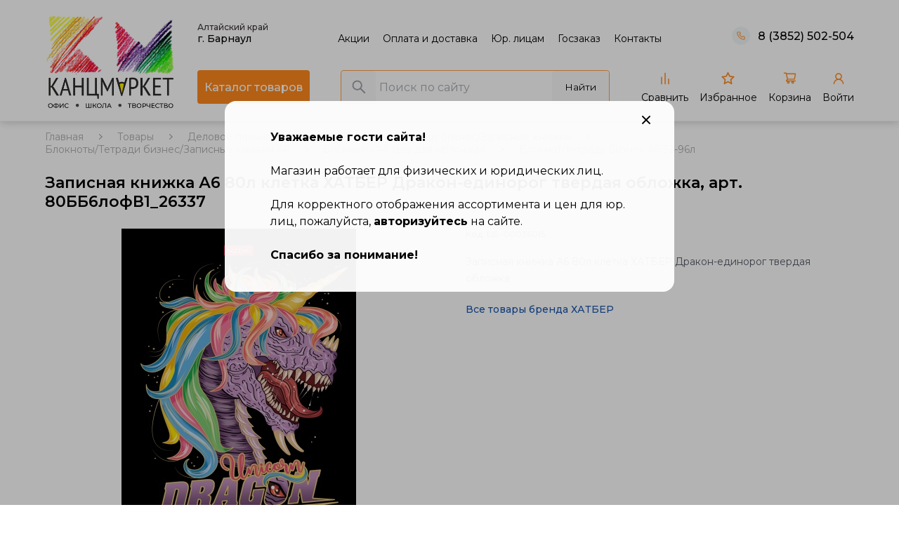

--- FILE ---
content_type: text/html; charset=UTF-8
request_url: https://kansort.ru/catalog/product/zapisnaya-knizhka-a6-80l-kletka-khatber-drakon-edinorog-tverdaya-oblozhka-art-80bb6lofv1-26337/
body_size: 33176
content:
<!DOCTYPE html>
<html lang="ru">
<head>
        <meta name="viewport" content="user-scalable=no, initial-scale=1.0, maximum-scale=1.0, width=device-width">
    <title>Записная книжка А6 80л клетка ХАТБЕР Дракон-единорог твердая обложка, арт. 80ББ6лофВ1_26337 купить в интернет-магазине «КанцМаркет»</title>
    <link rel="preconnect" href="https://fonts.googleapis.com">
    <link rel="preconnect" href="https://fonts.gstatic.com" crossorigin>
    <link href="https://fonts.googleapis.com/css2?family=Montserrat:wght@100;200;300;400;500;600;700;800;900&display=swap"
          rel="stylesheet">
    <link rel="canonical" href="https://kansort.ru:443/catalog/product/zapisnaya-knizhka-a6-80l-kletka-khatber-drakon-edinorog-tverdaya-oblozhka-art-80bb6lofv1-26337/">
        <meta http-equiv="Content-Type" content="text/html; charset=UTF-8" />
<meta name="keywords" content="Записная книжка А6 80л клетка ХАТБЕР Дракон-единорог твердая обложка, арт. 80ББ6лофВ1_26337" />
<meta name="description" content="Записная книжка А6 80л клетка ХАТБЕР Дракон-единорог твердая обложка, арт. 80ББ6лофВ1_26337 в магазине «КанцМаркет». Цена 163.00 руб. Огромный каталог, более 15 000 наименований товаров. Накопительная система скидок и бонусов. Самовывоз. Доставка. Персональный менеджер." />
<script data-skip-moving="true">(function(w, d, n) {var cl = "bx-core";var ht = d.documentElement;var htc = ht ? ht.className : undefined;if (htc === undefined || htc.indexOf(cl) !== -1){return;}var ua = n.userAgent;if (/(iPad;)|(iPhone;)/i.test(ua)){cl += " bx-ios";}else if (/Windows/i.test(ua)){cl += ' bx-win';}else if (/Macintosh/i.test(ua)){cl += " bx-mac";}else if (/Linux/i.test(ua) && !/Android/i.test(ua)){cl += " bx-linux";}else if (/Android/i.test(ua)){cl += " bx-android";}cl += (/(ipad|iphone|android|mobile|touch)/i.test(ua) ? " bx-touch" : " bx-no-touch");cl += w.devicePixelRatio && w.devicePixelRatio >= 2? " bx-retina": " bx-no-retina";if (/AppleWebKit/.test(ua)){cl += " bx-chrome";}else if (/Opera/.test(ua)){cl += " bx-opera";}else if (/Firefox/.test(ua)){cl += " bx-firefox";}ht.className = htc ? htc + " " + cl : cl;})(window, document, navigator);</script>


<link href="/bitrix/js/ui/design-tokens/dist/ui.design-tokens.min.css?171946494523463" type="text/css"  rel="stylesheet" />
<link href="/bitrix/js/ui/fonts/opensans/ui.font.opensans.min.css?17193254452320" type="text/css"  rel="stylesheet" />
<link href="/bitrix/js/main/popup/dist/main.popup.bundle.min.css?171932543226598" type="text/css"  rel="stylesheet" />
<link href="/bitrix/cache/css/s1/kansort/page_8c46b9eb38a802287d2f4c2cbee2ae75/page_8c46b9eb38a802287d2f4c2cbee2ae75_v1.css?173709036318466" type="text/css"  rel="stylesheet" />
<link href="/bitrix/cache/css/s1/kansort/template_94182e5f8e4338838539a4168959ecdc/template_94182e5f8e4338838539a4168959ecdc_v1.css?1743609319159831" type="text/css"  data-template-style="true" rel="stylesheet" />







            <!-- Yandex.Metrika counter -->
                        <!-- /Yandex.Metrika counter -->
                            
<!-- dev2fun module opengraph -->
<meta property="og:title" content="Записная книжка А6 80л клетка ХАТБЕР Дракон-единорог твердая обложка, арт. 80ББ6лофВ1_26337 купить в интернет-магазине &laquo;КанцМаркет&raquo;"/>
<meta property="og:description" content="Записная книжка А6 80л клетка ХАТБЕР Дракон-единорог твердая обложка, арт. 80ББ6лофВ1_26337 в магазине &laquo;КанцМаркет&raquo;. Цена 163.00 руб. Огромный каталог, более 15..."/>
<meta property="og:url" content="https://kansort.ru/catalog/product/zapisnaya-knizhka-a6-80l-kletka-khatber-drakon-edinorog-tverdaya-oblozhka-art-80bb6lofv1-26337/"/>
<meta property="og:type" content="website"/>
<meta property="og:image" content="https://kansort.ru/upload/iblock/0b9/zhzfsf48tfoo47skxt2x6uzwgnhl9re8.jpg"/>
<meta property="og:image:type" content="image/jpeg"/>
<meta property="og:image:width" content="222"/>
<meta property="og:image:height" content="300"/>
<!-- /dev2fun module opengraph -->
<!--'start_frame_cache_TVwM3R'--><!-- Bitrix24.LiveChat external config -->
<!-- /Bitrix24.LiveChat external config -->
<!--'end_frame_cache_TVwM3R'-->



    <!--[if IE]-->
        <!--[endif]-->
    <!-- Google Tag Manager -->
        <!-- End Google Tag Manager -->
</head>
<body>
<!-- Google Tag Manager (noscript) -->
<noscript><iframe src="https://www.googletagmanager.com/ns.html?id=GTM-M893S48"
height="0" width="0" style="display:none;visibility:hidden"></iframe></noscript>
<!-- End Google Tag Manager (noscript) -->
<header class="header">
    <div class="header-wrapper">
        <div class="desktop">
            <div class="wrapper">
                <a href="/" class="header-logo">
                    <picture class="header-logo__img">
                        <source media="(max-width: 1150px)" srcset="/local/templates/kansort/assets/img/logo-mobile.png">
                        <img src="/local/templates/kansort/assets/img/logo.png" alt="Канцмаркет">
                    </picture>
                </a>
                <div class="header__main">
                    <div class="header-top">
                        <div class="header-city">
                            <p class="header-city__title">Алтайский край</p>
                            <p class="header-city__selected"> <!-- class="arrow" data-popup-call="cities"-->г. Барнаул</p>
                        </div>
                        <nav class="header-menu">
            <a href="/promotion/" class="header-menu__elem">Акции</a>
            <a href="/delivery/" class="header-menu__elem">Оплата и доставка</a>
            <a href="/dlya-yuridicheskikh-lits" class="header-menu__elem">Юр. лицам</a>
            <a href="/tenders/" class="header-menu__elem">Госзаказ</a>
            <a href="/contacts/" class="header-menu__elem">Контакты</a>
    </nav>                        <div class="header-phone">
                            <a href="tel:8 (3852) 502-504">8 (3852) 502-504</a>
                        </div>
                    </div>
                    <div class="header-bottom">
                        <button class="btn btn-orange menu-caller">Каталог товаров</button>
                        <div class="search-block search-block_smart">
    <form action="/search/" class="header-search el-serchform">
        <button class="header-search__btn header-search__btn_icon"></button>
        <input class="header-search__input el-serchinput" placeholder="Поиск по сайту"
               type="text" name="q" value="" size="40" maxlength="50" autocomplete="off">
        <button class="header-search__btn">Найти</button>
    </form>
</div>
                        <div class="header-navbar">
                            <a href="/compare/" class="header-navbar__elem header-navbar__elem_compare">
                                Сравнить
                                                            </a>
                            <a href="/lk/favorite/" class="header-navbar__elem header-navbar__elem_favorite">
                                Избранное
                                                            </a>
                            <a href="/basket/" class="header-navbar__elem header-navbar-basket header-navbar__elem_basket">
                                <span class="header-navbar-basket__top">
                                    <span class="header-navbar-basket__elem header-navbar-basket__quantity">
                                        <span>0</span> поз.
                                    </span>
                                    <span class="header-navbar-basket__elem header-navbar-basket__price">
                                        <span>0</span> руб.
                                    </span>
                                </span>
                                <span class="header-navbar-basket__bottom">
                                     Корзина
                                </span>
                            </a>
                                                            <a href="#" class="header-navbar__elem header-navbar__elem_lk"
                                   data-popup-call="login">Войти</a>
                                                    </div>
                    </div>
                </div>
            </div>
        </div>
        <div class="mobile">
            <div class="header-block header__top">
                <div class="wrapper header__wrapper">
                    <a href="/" class="header-logo">
                        <picture class="header-logo__img header-logo__img_mobile">
                            <source media="(max-width: 1150px)" srcset="/local/templates/kansort/assets/img/logo-mobile.png">
                            <img src="/local/templates/kansort/assets/img/logo.png" alt="Канцмаркет">
                        </picture>
                    </a>
                    <a href="tel:8 (3852) 502-504" class="header-phone">(3852) 502-504</a>
                </div>
            </div>
            <div class="header-block header__bottom">
                <div class="wrapper header__wrapper">
                    <button class="btn btn-orange menu-caller">Каталог товаров</button>
                    <div class="header-navbar">
                        <a href="#" class="header-navbar__elem header-navbar__elem_search" data-popup-call="search"></a>
                        <a href="/basket/" class="header-navbar__elem header-navbar__elem_basket"></a>
                                                    <a href="#" class="header-navbar__elem header-navbar__elem_lk mobile"
                               data-popup-call="login"></a>
                                                <div class="header-burger">
                            <div class="header-burger__content" data-popup-call="mobile-menu">
                                <span></span>
                                <span></span>
                                <span></span>
                            </div>
                        </div>
                    </div>
                </div>
            </div>
            <div class="mobile-popup header-mobile__menu mobile" data-popup-id="mobile-menu">
                <div class="popup__close" data-popup-close="mobile-menu">
                    <span></span>
                    <span></span>
                </div>
                <div class="mobile-popup__block mobile-popup__header">
                    <div class="wrapper">
                        <button class="btn btn-orange menu-caller">Каталог товаров</button>
                        <div class="header-navbar">
                            <a href="/compare/" class="header-navbar__elem header-navbar__elem_compare">
                                Сравнить
                                                            </a>
                            <a href="/lk/favorite/" class="header-navbar__elem header-navbar__elem_favorite">
                                Избранное
                                                            </a>
                            <a href="/basket/" class="header-navbar__elem header-navbar-basket header-navbar__elem_basket">
                                <span class="header-navbar-basket__top">
                                    <span class="header-navbar-basket__elem header-navbar-basket__quantity">
                                        <span>0</span> поз.
                                    </span>
                                    <span class="header-navbar-basket__elem header-navbar-basket__price">
                                        <span>0</span> руб.
                                    </span>
                                </span>
                                <span class="header-navbar-basket__bottom">
                                     Корзина
                                </span>
                            </a>
                                                            <a href="#" class="header-navbar__elem header-navbar__elem_lk"
                                   data-popup-call="login">Войти</a>
                                                    </div>
                    </div>
                </div>
                <div class="mobile-popup__block mobile-popup__content">
                    <div class="wrapper">
                        <nav class="header-menu">
    <ul>
                    <li class="header-menu__elem"><a href="/promotion/">Акции</a></li>
                    <li class="header-menu__elem"><a href="/delivery/">Оплата и доставка</a></li>
                    <li class="header-menu__elem"><a href="/dlya-yuridicheskikh-lits">Юр. лицам</a></li>
                    <li class="header-menu__elem"><a href="/tenders/">Госзаказ</a></li>
                    <li class="header-menu__elem"><a href="/contacts/">Контакты</a></li>
            </ul>
</nav>
                    </div>
                </div>
            </div>
            <div class="header-search-popup" data-popup-id="search">
                <div class="popup__close" data-popup-close="search">
                    <span></span>
                    <span></span>
                </div>
                    <div id="search-block" class="search-block">
        <form action="/search/" class="header-search el-serchform">
            <button class="header-search__btn header-search__btn_icon"></button>
            <input id="search-block__input" class="header-search__input el-serchinput" placeholder="Поиск по сайту"
                   type="text" name="q" value="" size="40" maxlength="50" autocomplete="off">&nbsp;
            <button class="header-search__btn">Найти</button>
        </form>
    </div>
            </div>
        </div>
    </div>
    <div class="menu">
    <div class="menu-main">
        <div class="menu__close">
            <span></span>
            <span></span>
        </div>
        <p class="menu-main__title">Каталог товаров</p>
        <nav class="menu-main__nav">
            <ul class="menu-main__list">
                                    <li class="menu-main__item">
                        <p class="menu-main__elem"><a href="/catalog/bumaga/">Бумага</a></p>
                                                    <div class="menu-submenu">
                                <div class="menu__close">
                                    <span></span>
                                    <span></span>
                                </div>
                                <p class="menu-submenu__title">Бумага</p>
                                <nav class="menu-submenu__nav">
                                                                            <div class="menu-submenu__elem">
                                            <p class="menu-submenu__main-link"><a href="/catalog/bumaga-dlya-ofisnoy-tekhniki/">Бумага для офисной техники</a></p>
                                                                                            <ul class="menu-submenu__list">
                                                                                                            <li class="menu-submenu__item"><a href="/catalog/klass-v/">Класс "В"</a></li>
                                                                                                            <li class="menu-submenu__item"><a href="/catalog/klass-s/">Класс "С"</a></li>
                                                                                                    </ul>
                                                                                    </div>
                                                                            <div class="menu-submenu__elem">
                                            <p class="menu-submenu__main-link"><a href="/catalog/bumaga-dlya-ofisnoy-tekhniki-tsvetnaya/">Бумага для офисной техники цветная</a></p>
                                                                                            <ul class="menu-submenu__list">
                                                                                                            <li class="menu-submenu__item"><a href="/catalog/bumaga-dlya-ofisnoy-tekhniki-tsvet-a4-nabory/">Бумага для офисной техники цвет А4 наборы</a></li>
                                                                                                            <li class="menu-submenu__item"><a href="/catalog/bumaga-dlya-ofisnoy-tekhniki-tsvetnaya-100l/">Бумага для офисной техники цветная 100л</a></li>
                                                                                                            <li class="menu-submenu__item"><a href="/catalog/bumaga-dlya-ofisnoy-tekhniki-tsvetnaya-20l/">Бумага для офисной техники цветная 20л</a></li>
                                                                                                            <li class="menu-submenu__item"><a href="/catalog/bumaga-dlya-ofisnoy-tekhniki-tsvetnaya-250l/">Бумага для офисной техники цветная 250л</a></li>
                                                                                                            <li class="menu-submenu__item"><a href="/catalog/bumaga-dlya-ofisnoy-tekhniki-tsvetnaya-500l/">Бумага для офисной техники цветная 500л</a></li>
                                                                                                            <li class="menu-submenu__item"><a href="/catalog/bumaga-dlya-ofisnoy-tekhniki-tsvetnaya-50l/">Бумага для офисной техники цветная 50л</a></li>
                                                                                                    </ul>
                                                                                    </div>
                                                                            <div class="menu-submenu__elem">
                                            <p class="menu-submenu__main-link"><a href="/catalog/bumaga-spetsialnaya-karton/">Бумага специальная, картон</a></p>
                                                                                            <ul class="menu-submenu__list">
                                                                                                            <li class="menu-submenu__item"><a href="/catalog/bumaga-dizaynerskaya/">Бумага дизайнерская</a></li>
                                                                                                            <li class="menu-submenu__item"><a href="/catalog/bumaga-dlya-faksa/">Бумага для факса</a></li>
                                                                                                            <li class="menu-submenu__item"><a href="/catalog/bumaga-kopirovalnaya/">Бумага копировальная</a></li>
                                                                                                            <li class="menu-submenu__item"><a href="/catalog/bumaga-millimetrovaya/">Бумага миллиметровая</a></li>
                                                                                                            <li class="menu-submenu__item"><a href="/catalog/bumaga-pischaya/">Бумага писчая</a></li>
                                                                                                            <li class="menu-submenu__item"><a href="/catalog/bumaga-foto/">Бумага фото</a></li>
                                                                                                            <li class="menu-submenu__item"><a href="/catalog/vatman/">Ватман</a></li>
                                                                                                            <li class="menu-submenu__item"><a href="/catalog/kalka/">Калька</a></li>
                                                                                                            <li class="menu-submenu__item"><a href="/catalog/karton-perepletnyy/">Картон переплетный</a></li>
                                                                                                            <li class="menu-submenu__item"><a href="/catalog/sertifikat-bumaga/">Сертификат-бумага</a></li>
                                                                                                    </ul>
                                                                                    </div>
                                                                    </nav>
                            </div>
                                            </li>
                                    <li class="menu-main__item">
                        <p class="menu-main__elem"><a href="/catalog/bumazhnaya-produktsiya/">Бумажная продукция</a></p>
                                                    <div class="menu-submenu">
                                <div class="menu__close">
                                    <span></span>
                                    <span></span>
                                </div>
                                <p class="menu-submenu__title">Бумажная продукция</p>
                                <nav class="menu-submenu__nav">
                                                                            <div class="menu-submenu__elem">
                                            <p class="menu-submenu__main-link"><a href="/catalog/etiketka-samokleyashchayasya-v-listakh/">Этикетка самоклеящаяся в листах</a></p>
                                                                                    </div>
                                                                            <div class="menu-submenu__elem">
                                            <p class="menu-submenu__main-link"><a href="/catalog/blanki/">Бланки</a></p>
                                                                                            <ul class="menu-submenu__list">
                                                                                                            <li class="menu-submenu__item"><a href="/catalog/blanki-bukhgalterskie/">Бланки бухгалтерские</a></li>
                                                                                                            <li class="menu-submenu__item"><a href="/catalog/blanki-i-knigi-pochtovye/">Бланки и книги почтовые</a></li>
                                                                                                            <li class="menu-submenu__item"><a href="/catalog/blanki-meditsinskie/">Бланки медицинские</a></li>
                                                                                                            <li class="menu-submenu__item"><a href="/catalog/trudovye-i-meditsinskie-knizhki/">Трудовые и медицинские книжки</a></li>
                                                                                                    </ul>
                                                                                    </div>
                                                                            <div class="menu-submenu__elem">
                                            <p class="menu-submenu__main-link"><a href="/catalog/bloki-dlya-zapisi/">Блоки для записи</a></p>
                                                                                            <ul class="menu-submenu__list">
                                                                                                            <li class="menu-submenu__item"><a href="/catalog/blok-kub-bez-skleyki/">Блок куб без склейки</a></li>
                                                                                                            <li class="menu-submenu__item"><a href="/catalog/blok-kub-v-bokse/">Блок куб в боксе</a></li>
                                                                                                            <li class="menu-submenu__item"><a href="/catalog/blok-kub-na-skleyke/">Блок куб на склейке</a></li>
                                                                                                            <li class="menu-submenu__item"><a href="/catalog/blok-na-magnitnom-derzhatele/">Блок на магнитном держателе</a></li>
                                                                                                            <li class="menu-submenu__item"><a href="/catalog/blok-prochee/">Блок прочее</a></li>
                                                                                                    </ul>
                                                                                    </div>
                                                                            <div class="menu-submenu__elem">
                                            <p class="menu-submenu__main-link"><a href="/catalog/bumaga-s-kleevym-kraem-zakladki/">Бумага с клеевым краем, Закладки</a></p>
                                                                                            <ul class="menu-submenu__list">
                                                                                                            <li class="menu-submenu__item"><a href="/catalog/bumaga-s-kleevym-kraem/">Бумага с клеевым краем</a></li>
                                                                                                            <li class="menu-submenu__item"><a href="/catalog/zakladki-s-kleevym-kraem-/">Закладки с клеевым краем </a></li>
                                                                                                            <li class="menu-submenu__item"><a href="/catalog/nabory-bumaga-zakladki/">Наборы бумага+закладки</a></li>
                                                                                                    </ul>
                                                                                    </div>
                                                                            <div class="menu-submenu__elem">
                                            <p class="menu-submenu__main-link"><a href="/catalog/knigi-i-zhurnaly-/">Книги и журналы</a></p>
                                                                                            <ul class="menu-submenu__list">
                                                                                                            <li class="menu-submenu__item"><a href="/catalog/kassovye-knigi/">Кассовые книги</a></li>
                                                                                                            <li class="menu-submenu__item"><a href="/catalog/knigi-ucheta/">Книги учета</a></li>
                                                                                                            <li class="menu-submenu__item"><a href="/catalog/zhurnaly-ucheta/">Журналы учета</a></li>
                                                                                                            <li class="menu-submenu__item"><a href="/catalog/zhurnaly-registratsii/">Журналы регистрации</a></li>
                                                                                                    </ul>
                                                                                    </div>
                                                                            <div class="menu-submenu__elem">
                                            <p class="menu-submenu__main-link"><a href="/catalog/konverty/">Конверты</a></p>
                                                                                            <ul class="menu-submenu__list">
                                                                                                            <li class="menu-submenu__item"><a href="/catalog/konvert-110-220/">Конверт 110*220</a></li>
                                                                                                            <li class="menu-submenu__item"><a href="/catalog/konvert-paket-/">Конверт/пакет </a></li>
                                                                                                            <li class="menu-submenu__item"><a href="/catalog/konvert-s4-229-324/">Конверт С4 229*324</a></li>
                                                                                                            <li class="menu-submenu__item"><a href="/catalog/konvert-s5-162-229/">Конверт С5 162*229</a></li>
                                                                                                            <li class="menu-submenu__item"><a href="/catalog/konvert-s6/">Конверт С6</a></li>
                                                                                                    </ul>
                                                                                    </div>
                                                                            <div class="menu-submenu__elem">
                                            <p class="menu-submenu__main-link"><a href="/catalog/tsenniki/">Ценники</a></p>
                                                                                    </div>
                                                                            <div class="menu-submenu__elem">
                                            <p class="menu-submenu__main-link"><a href="/catalog/chekovaya-lenta/">Чековая лента</a></p>
                                                                                            <ul class="menu-submenu__list">
                                                                                                            <li class="menu-submenu__item"><a href="/catalog/chekovaya-lenta-termo/">Чековая лента термо</a></li>
                                                                                                    </ul>
                                                                                    </div>
                                                                            <div class="menu-submenu__elem">
                                            <p class="menu-submenu__main-link"><a href="/catalog/etiket-lenta-v-rulone/">Этикет-лента в рулоне</a></p>
                                                                                    </div>
                                                                            <div class="menu-submenu__elem">
                                            <p class="menu-submenu__main-link"><a href="/catalog/etiketki-samokleyushchiesya-v-rolikakh/">Этикетки самоклеющиеся в роликах</a></p>
                                                                                            <ul class="menu-submenu__list">
                                                                                                            <li class="menu-submenu__item"><a href="/catalog/etiketki-samokleyushchiesya-58-40/">Этикетки самоклеющиеся 58*40</a></li>
                                                                                                    </ul>
                                                                                    </div>
                                                                    </nav>
                            </div>
                                            </li>
                                    <li class="menu-main__item">
                        <p class="menu-main__elem"><a href="/catalog/delovoe-planirovanie/">Деловое планирование</a></p>
                                                    <div class="menu-submenu">
                                <div class="menu__close">
                                    <span></span>
                                    <span></span>
                                </div>
                                <p class="menu-submenu__title">Деловое планирование</p>
                                <nav class="menu-submenu__nav">
                                                                            <div class="menu-submenu__elem">
                                            <p class="menu-submenu__main-link"><a href="/catalog/alfavitnye-knigi/">Алфавитные книги</a></p>
                                                                                            <ul class="menu-submenu__list">
                                                                                                            <li class="menu-submenu__item"><a href="/catalog/alfavitnaya-kniga-a5/">Алфавитная книга А5</a></li>
                                                                                                    </ul>
                                                                                    </div>
                                                                            <div class="menu-submenu__elem">
                                            <p class="menu-submenu__main-link"><a href="/catalog/bloknoty-tetradi-biznes-zapisnye-knizhki/">Блокноты/Тетради бизнес/Записные книжки</a></p>
                                                                                            <ul class="menu-submenu__list">
                                                                                                            <li class="menu-submenu__item"><a href="/catalog/bloknoty-tetradi-biznes-zapisnye-knizhki-a4/">Блокноты/Тетради бизнес/Записные книжки А4</a></li>
                                                                                                            <li class="menu-submenu__item"><a href="/catalog/bloknoty-tetradi-biznes-zapisnye-knizhki-a5/">Блокноты/Тетради бизнес/Записные книжки А5</a></li>
                                                                                                            <li class="menu-submenu__item"><a href="/catalog/bloknoty-tetradi-biznes-zapisnye-knizhki-a6/">Блокноты/Тетради бизнес/Записные книжки А6</a></li>
                                                                                                            <li class="menu-submenu__item"><a href="/catalog/bloknoty-tetradi-biznes-zapisnye-knizhki-a7/">Блокноты/Тетради бизнес/Записные книжки А7</a></li>
                                                                                                            <li class="menu-submenu__item"><a href="/catalog/bloknoty-tetradi-biznes-zapisnye-knizhki-v6/">Блокноты/Тетради бизнес/Записные книжки В6</a></li>
                                                                                                            <li class="menu-submenu__item"><a href="/catalog/bloknoty-tetradi-biznes-zapisnye-knizhki-v5/">Блокноты/Тетради бизнес/Записные книжки В5</a></li>
                                                                                                    </ul>
                                                                                    </div>
                                                                            <div class="menu-submenu__elem">
                                            <p class="menu-submenu__main-link"><a href="/catalog/ezhednevniki/">Ежедневники</a></p>
                                                                                            <ul class="menu-submenu__list">
                                                                                                            <li class="menu-submenu__item"><a href="/catalog/ezhednevniki-datirovannye/">Ежедневники датированные</a></li>
                                                                                                            <li class="menu-submenu__item"><a href="/catalog/ezhednevniki-nedatirovannye/">Ежедневники недатированные</a></li>
                                                                                                            <li class="menu-submenu__item"><a href="/catalog/ezhednevniki-poludatirovannye/">Ежедневники полудатированные</a></li>
                                                                                                    </ul>
                                                                                    </div>
                                                                            <div class="menu-submenu__elem">
                                            <p class="menu-submenu__main-link"><a href="/catalog/kalendari/">Календари</a></p>
                                                                                            <ul class="menu-submenu__list">
                                                                                                            <li class="menu-submenu__item"><a href="/catalog/kalendar-karmannyy/">Календарь карманный</a></li>
                                                                                                            <li class="menu-submenu__item"><a href="/catalog/kalendar-nastennyy/">Календарь настенный</a></li>
                                                                                                            <li class="menu-submenu__item"><a href="/catalog/kalendar-nastolnyy/">Календарь настольный</a></li>
                                                                                                            <li class="menu-submenu__item"><a href="/catalog/kalendar-na-magnite/">Календарь на магните</a></li>
                                                                                                    </ul>
                                                                                    </div>
                                                                            <div class="menu-submenu__elem">
                                            <p class="menu-submenu__main-link"><a href="/catalog/organayzery/">Органайзеры</a></p>
                                                                                    </div>
                                                                            <div class="menu-submenu__elem">
                                            <p class="menu-submenu__main-link"><a href="/catalog/planingi-ezhenedelniki/">Планинги, Еженедельники</a></p>
                                                                                            <ul class="menu-submenu__list">
                                                                                                            <li class="menu-submenu__item"><a href="/catalog/ezhenedelniki-poludatirovannye/">Еженедельники полудатированные</a></li>
                                                                                                            <li class="menu-submenu__item"><a href="/catalog/planingi-ezhenedelniki-datirovannye/">Планинги, еженедельники датированные</a></li>
                                                                                                            <li class="menu-submenu__item"><a href="/catalog/planingi-ezhenedelniki-nedatirovannye/">Планинги, еженедельники недатированные</a></li>
                                                                                                    </ul>
                                                                                    </div>
                                                                    </nav>
                            </div>
                                            </li>
                                    <li class="menu-main__item">
                        <p class="menu-main__elem"><a href="/catalog/delovye-aksessuary-i-suveniry/">Деловые аксессуары и сувениры</a></p>
                                                    <div class="menu-submenu">
                                <div class="menu__close">
                                    <span></span>
                                    <span></span>
                                </div>
                                <p class="menu-submenu__title">Деловые аксессуары и сувениры</p>
                                <nav class="menu-submenu__nav">
                                                                            <div class="menu-submenu__elem">
                                            <p class="menu-submenu__main-link"><a href="/catalog/kozhgalantereya-delovaya/">Кожгалантерея деловая</a></p>
                                                                                            <ul class="menu-submenu__list">
                                                                                                            <li class="menu-submenu__item"><a href="/catalog/vizitnitsy/">Визитницы</a></li>
                                                                                                            <li class="menu-submenu__item"><a href="/catalog/nabory-kozhgalanterei/">Наборы кожгалантереи</a></li>
                                                                                                            <li class="menu-submenu__item"><a href="/catalog/portmone/">Портмоне</a></li>
                                                                                                            <li class="menu-submenu__item"><a href="/catalog/futlyar-dlya-klyuchey/">Футляр для ключей</a></li>
                                                                                                            <li class="menu-submenu__item"><a href="/catalog/futlyar-dlya-kreditnykh-kart/">Футляр для кредитных карт</a></li>
                                                                                                    </ul>
                                                                                    </div>
                                                                            <div class="menu-submenu__elem">
                                            <p class="menu-submenu__main-link"><a href="/catalog/nabor-nastolnyy-podarochnyy/">Набор настольный подарочный</a></p>
                                                                                    </div>
                                                                            <div class="menu-submenu__elem">
                                            <p class="menu-submenu__main-link"><a href="/catalog/oblozhki-dlya-dokumentov/">Обложки для документов</a></p>
                                                                                            <ul class="menu-submenu__list">
                                                                                                            <li class="menu-submenu__item"><a href="/catalog/oblozhki-na-avtodokumenty/">Обложки на автодокументы</a></li>
                                                                                                            <li class="menu-submenu__item"><a href="/catalog/oblozhki-na-zachetnye-knizhki/">Обложки на зачетные книжки</a></li>
                                                                                                            <li class="menu-submenu__item"><a href="/catalog/oblozhki-na-pasport/">Обложки на паспорт</a></li>
                                                                                                            <li class="menu-submenu__item"><a href="/catalog/oblozhki-dlya-studencheskogo-bileta/">Обложки для студенческого билета</a></li>
                                                                                                            <li class="menu-submenu__item"><a href="/catalog/oblozhki-na-proezdnoy-bilet/">Обложки на проездной билет</a></li>
                                                                                                            <li class="menu-submenu__item"><a href="/catalog/oblozhki-na-svidetelstvo-o-brake-i-venchanii/">Обложки на свидетельство о браке и венчании</a></li>
                                                                                                            <li class="menu-submenu__item"><a href="/catalog/oblozhki-na-svidetelstvo-o-rozhdenii/">Обложки на свидетельство о рождении</a></li>
                                                                                                            <li class="menu-submenu__item"><a href="/catalog/oblozhki-na-udostoverenie/">Обложки на удостоверение</a></li>
                                                                                                            <li class="menu-submenu__item"><a href="/catalog/oblozhki-prochee/">Обложки прочее</a></li>
                                                                                                    </ul>
                                                                                    </div>
                                                                    </nav>
                            </div>
                                            </li>
                                    <li class="menu-main__item">
                        <p class="menu-main__elem"><a href="/catalog/demonstratsionnoe-oborudovanie/">Демонстрационное оборудование</a></p>
                                                    <div class="menu-submenu">
                                <div class="menu__close">
                                    <span></span>
                                    <span></span>
                                </div>
                                <p class="menu-submenu__title">Демонстрационное оборудование</p>
                                <nav class="menu-submenu__nav">
                                                                            <div class="menu-submenu__elem">
                                            <p class="menu-submenu__main-link"><a href="/catalog/beydzh/">Бейдж</a></p>
                                                                                            <ul class="menu-submenu__list">
                                                                                                            <li class="menu-submenu__item"><a href="/catalog/aksessuary-dlya-beydzha/">Аксессуары для бейджа</a></li>
                                                                                                            <li class="menu-submenu__item"><a href="/catalog/beydzh-vertikalnyy/">Бейдж вертикальный</a></li>
                                                                                                            <li class="menu-submenu__item"><a href="/catalog/beydzh-gorizontalnyy-na-zazhime-i-bulavke/">Бейдж горизонтальный на зажиме и булавке</a></li>
                                                                                                            <li class="menu-submenu__item"><a href="/catalog/beydzh-gorizontalnyy-na-shnurke/">Бейдж горизонтальный</a></li>
                                                                                                    </ul>
                                                                                    </div>
                                                                            <div class="menu-submenu__elem">
                                            <p class="menu-submenu__main-link"><a href="/catalog/demonstratsionnye-sistemy/">Демонстрационные системы</a></p>
                                                                                    </div>
                                                                            <div class="menu-submenu__elem">
                                            <p class="menu-submenu__main-link"><a href="/catalog/doski-dlya-informatsii/">Доски для информации</a></p>
                                                                                            <ul class="menu-submenu__list">
                                                                                                            <li class="menu-submenu__item"><a href="/catalog/aksessuary-dlya-dosok/">Аксессуары для досок</a></li>
                                                                                                            <li class="menu-submenu__item"><a href="/catalog/doski-dlya-informatsii-1/">Доски для информации</a></li>
                                                                                                    </ul>
                                                                                    </div>
                                                                    </nav>
                            </div>
                                            </li>
                                    <li class="menu-main__item">
                        <p class="menu-main__elem"><a href="/catalog/ofisnaya-tekhnika/">Офисная техника</a></p>
                                                    <div class="menu-submenu">
                                <div class="menu__close">
                                    <span></span>
                                    <span></span>
                                </div>
                                <p class="menu-submenu__title">Офисная техника</p>
                                <nav class="menu-submenu__nav">
                                                                            <div class="menu-submenu__elem">
                                            <p class="menu-submenu__main-link"><a href="/catalog/batareyki/">Батарейки</a></p>
                                                                                            <ul class="menu-submenu__list">
                                                                                                            <li class="menu-submenu__item"><a href="/catalog/batareyki-1/">Батарейки</a></li>
                                                                                                    </ul>
                                                                                    </div>
                                                                            <div class="menu-submenu__elem">
                                            <p class="menu-submenu__main-link"><a href="/catalog/vse-dlya-broshyurirovaniya/">Все для брошюрирования</a></p>
                                                                                            <ul class="menu-submenu__list">
                                                                                                            <li class="menu-submenu__item"><a href="/catalog/oblozhki-dlya-broshyur/">Обложки для брошюр</a></li>
                                                                                                            <li class="menu-submenu__item"><a href="/catalog/pruzhiny-dlya-broshyur/">Пружины для брошюр</a></li>
                                                                                                    </ul>
                                                                                    </div>
                                                                            <div class="menu-submenu__elem">
                                            <p class="menu-submenu__main-link"><a href="/catalog/vse-dlya-laminirovaniya/">Все для ламинирования</a></p>
                                                                                            <ul class="menu-submenu__list">
                                                                                                            <li class="menu-submenu__item"><a href="/catalog/laminatory/">Ламинаторы</a></li>
                                                                                                            <li class="menu-submenu__item"><a href="/catalog/plenka-dlya-laminirovaniya/">Пленка для ламинирования</a></li>
                                                                                                    </ul>
                                                                                    </div>
                                                                            <div class="menu-submenu__elem">
                                            <p class="menu-submenu__main-link"><a href="/catalog/kalkulyatory/">Калькуляторы</a></p>
                                                                                    </div>
                                                                            <div class="menu-submenu__elem">
                                            <p class="menu-submenu__main-link"><a href="/catalog/kompyuternye-prinadlezhnosti/">Компьютерные принадлежности</a></p>
                                                                                            <ul class="menu-submenu__list">
                                                                                                            <li class="menu-submenu__item"><a href="/catalog/boksy-podstavki-pod-diski-i-diskety/">Боксы, подставки под диски и дискеты</a></li>
                                                                                                            <li class="menu-submenu__item"><a href="/catalog/derzhatel-dlya-bumag/">Держатель для бумаг</a></li>
                                                                                                            <li class="menu-submenu__item"><a href="/catalog/diski/">Диски</a></li>
                                                                                                            <li class="menu-submenu__item"><a href="/catalog/klaviatura-mysh/">Клавиатура, мышь</a></li>
                                                                                                            <li class="menu-submenu__item"><a href="/catalog/modul-pamyati/">Модуль памяти</a></li>
                                                                                                            <li class="menu-submenu__item"><a href="/catalog/chistyashchie-sredstva/">Чистящие средства</a></li>
                                                                                                    </ul>
                                                                                    </div>
                                                                            <div class="menu-submenu__elem">
                                            <p class="menu-submenu__main-link"><a href="/catalog/rezak/">Резак</a></p>
                                                                                    </div>
                                                                            <div class="menu-submenu__elem">
                                            <p class="menu-submenu__main-link"><a href="/catalog/elektrotovary/">Электротовары</a></p>
                                                                                            <ul class="menu-submenu__list">
                                                                                                            <li class="menu-submenu__item"><a href="/catalog/lampochki/">Лампочки</a></li>
                                                                                                    </ul>
                                                                                    </div>
                                                                    </nav>
                            </div>
                                            </li>
                                    <li class="menu-main__item">
                        <p class="menu-main__elem"><a href="/catalog/ofisnye-prinadlezhnosti/">Офисные принадлежности</a></p>
                                                    <div class="menu-submenu">
                                <div class="menu__close">
                                    <span></span>
                                    <span></span>
                                </div>
                                <p class="menu-submenu__title">Офисные принадлежности</p>
                                <nav class="menu-submenu__nav">
                                                                            <div class="menu-submenu__elem">
                                            <p class="menu-submenu__main-link"><a href="/catalog/boks-dlya-bumagi-d-zapisi/">Бокс для бумаги д/записи</a></p>
                                                                                    </div>
                                                                            <div class="menu-submenu__elem">
                                            <p class="menu-submenu__main-link"><a href="/catalog/bulavki/">Булавки</a></p>
                                                                                    </div>
                                                                            <div class="menu-submenu__elem">
                                            <p class="menu-submenu__main-link"><a href="/catalog/dyrokoly/">Дыроколы</a></p>
                                                                                            <ul class="menu-submenu__list">
                                                                                                            <li class="menu-submenu__item"><a href="/catalog/dyrokoly-figurnye/">Дыроколы фигурные</a></li>
                                                                                                    </ul>
                                                                                    </div>
                                                                            <div class="menu-submenu__elem">
                                            <p class="menu-submenu__main-link"><a href="/catalog/zazhimy-dlya-bumag/">Зажимы для бумаг</a></p>
                                                                                            <ul class="menu-submenu__list">
                                                                                                            <li class="menu-submenu__item"><a href="/catalog/zazhimy-dlya-bumag-15mm/">Зажимы для бумаг 15мм</a></li>
                                                                                                            <li class="menu-submenu__item"><a href="/catalog/zazhimy-dlya-bumag-19mm/">Зажимы для бумаг 19мм</a></li>
                                                                                                            <li class="menu-submenu__item"><a href="/catalog/zazhimy-dlya-bumag-25mm/">Зажимы для бумаг 25мм</a></li>
                                                                                                            <li class="menu-submenu__item"><a href="/catalog/zazhimy-dlya-bumag-32mm/">Зажимы для бумаг 32мм</a></li>
                                                                                                            <li class="menu-submenu__item"><a href="/catalog/zazhimy-dlya-bumag-41mm/">Зажимы для бумаг 41мм</a></li>
                                                                                                            <li class="menu-submenu__item"><a href="/catalog/zazhimy-dlya-bumag-51mm/">Зажимы для бумаг 51мм</a></li>
                                                                                                    </ul>
                                                                                    </div>
                                                                            <div class="menu-submenu__elem">
                                            <p class="menu-submenu__main-link"><a href="/catalog/kley/">Клей</a></p>
                                                                                            <ul class="menu-submenu__list">
                                                                                                            <li class="menu-submenu__item"><a href="/catalog/kley-dekorativnyy-kley-pistolet-patrony/">Клей декоративный, клей-пистолет, патроны</a></li>
                                                                                                            <li class="menu-submenu__item"><a href="/catalog/kley-kantselyarskiy/">Клей канцелярский</a></li>
                                                                                                            <li class="menu-submenu__item"><a href="/catalog/kley-karandash/">Клей карандаш</a></li>
                                                                                                            <li class="menu-submenu__item"><a href="/catalog/kley-pva/">Клей ПВА</a></li>
                                                                                                            <li class="menu-submenu__item"><a href="/catalog/kley-roller/">Клей роллер</a></li>
                                                                                                            <li class="menu-submenu__item"><a href="/catalog/kley-universalnyy/">Клей универсальный</a></li>
                                                                                                    </ul>
                                                                                    </div>
                                                                            <div class="menu-submenu__elem">
                                            <p class="menu-submenu__main-link"><a href="/catalog/knopki-kantselyarskie/">Кнопки канцелярские</a></p>
                                                                                    </div>
                                                                            <div class="menu-submenu__elem">
                                            <p class="menu-submenu__main-link"><a href="/catalog/knopki-silovye/">Кнопки силовые</a></p>
                                                                                    </div>
                                                                            <div class="menu-submenu__elem">
                                            <p class="menu-submenu__main-link"><a href="/catalog/kovriki-na-stol-ofisnye/">Коврики на стол офисные</a></p>
                                                                                    </div>
                                                                            <div class="menu-submenu__elem">
                                            <p class="menu-submenu__main-link"><a href="/catalog/korziny-dlya-bumag/">Корзины для бумаг</a></p>
                                                                                    </div>
                                                                            <div class="menu-submenu__elem">
                                            <p class="menu-submenu__main-link"><a href="/catalog/korrektory/">Корректоры</a></p>
                                                                                            <ul class="menu-submenu__list">
                                                                                                            <li class="menu-submenu__item"><a href="/catalog/korrektiruyushchaya-zhidkost/">Корректирующая жидкость</a></li>
                                                                                                            <li class="menu-submenu__item"><a href="/catalog/korrektiruyushchaya-lenta/">Корректирующая лента</a></li>
                                                                                                            <li class="menu-submenu__item"><a href="/catalog/korrektiruyushchiy-karandash/">Корректирующий карандаш</a></li>
                                                                                                            <li class="menu-submenu__item"><a href="/catalog/razbavitel-dlya-korrektrora/">Разбавитель для корректрора</a></li>
                                                                                                    </ul>
                                                                                    </div>
                                                                            <div class="menu-submenu__elem">
                                            <p class="menu-submenu__main-link"><a href="/catalog/lotki/">Лотки</a></p>
                                                                                            <ul class="menu-submenu__list">
                                                                                                            <li class="menu-submenu__item"><a href="/catalog/lotki-vertikalnye/">Лотки вертикальные</a></li>
                                                                                                            <li class="menu-submenu__item"><a href="/catalog/lotki-gorizontalnye/">Лотки горизонтальные</a></li>
                                                                                                            <li class="menu-submenu__item"><a href="/catalog/lotki-universalnye/">Лотки универсальные</a></li>
                                                                                                    </ul>
                                                                                    </div>
                                                                            <div class="menu-submenu__elem">
                                            <p class="menu-submenu__main-link"><a href="/catalog/nabor-nastolnyy-ofisnyy/">Набор настольный офисный</a></p>
                                                                                    </div>
                                                                            <div class="menu-submenu__elem">
                                            <p class="menu-submenu__main-link"><a href="/catalog/nozhi-lezviya/">Ножи, лезвия</a></p>
                                                                                            <ul class="menu-submenu__list">
                                                                                                            <li class="menu-submenu__item"><a href="/catalog/lezviya/">Лезвия</a></li>
                                                                                                            <li class="menu-submenu__item"><a href="/catalog/nozhi/">Ножи</a></li>
                                                                                                    </ul>
                                                                                    </div>
                                                                            <div class="menu-submenu__elem">
                                            <p class="menu-submenu__main-link"><a href="/catalog/nozhnitsy/">Ножницы</a></p>
                                                                                            <ul class="menu-submenu__list">
                                                                                                            <li class="menu-submenu__item"><a href="/catalog/nozhnitsy-120mm/">Ножницы 120мм</a></li>
                                                                                                            <li class="menu-submenu__item"><a href="/catalog/nozhnitsy-130-135mm/">Ножницы 130-135мм</a></li>
                                                                                                            <li class="menu-submenu__item"><a href="/catalog/nozhnitsy-140mm/">Ножницы 140мм</a></li>
                                                                                                            <li class="menu-submenu__item"><a href="/catalog/nozhnitsy-150-157mm/">Ножницы 150-157мм</a></li>
                                                                                                            <li class="menu-submenu__item"><a href="/catalog/nozhnitsy-160-169mm/">Ножницы 160-169мм</a></li>
                                                                                                            <li class="menu-submenu__item"><a href="/catalog/nozhnitsy-170-175mm/">Ножницы 170-175мм</a></li>
                                                                                                            <li class="menu-submenu__item"><a href="/catalog/nozhnitsy-180-181mm/">Ножницы 180-181мм</a></li>
                                                                                                            <li class="menu-submenu__item"><a href="/catalog/nozhnitsy-190-195mm/">Ножницы 190-195мм</a></li>
                                                                                                            <li class="menu-submenu__item"><a href="/catalog/nozhnitsy-200-255mm/">Ножницы 200-255мм</a></li>
                                                                                                    </ul>
                                                                                    </div>
                                                                            <div class="menu-submenu__elem">
                                            <p class="menu-submenu__main-link"><a href="/catalog/podstavki/">Подставки</a></p>
                                                                                            <ul class="menu-submenu__list">
                                                                                                            <li class="menu-submenu__item"><a href="/catalog/podstavka-dlya-vizitok-i-prezentatsiy/">Подставка для визиток и презентаций</a></li>
                                                                                                            <li class="menu-submenu__item"><a href="/catalog/podstavka-dlya-pismennykh-prinadlezhnostey/">Подставка для письменных принадлежностей</a></li>
                                                                                                            <li class="menu-submenu__item"><a href="/catalog/podstavka-pod-kalendar/">Подставка под календарь</a></li>
                                                                                                    </ul>
                                                                                    </div>
                                                                            <div class="menu-submenu__elem">
                                            <p class="menu-submenu__main-link"><a href="/catalog/podushechki-dlya-smachivaniya-paltsev/">Подушечки для смачивания пальцев</a></p>
                                                                                    </div>
                                                                            <div class="menu-submenu__elem">
                                            <p class="menu-submenu__main-link"><a href="/catalog/skoby/">Скобы</a></p>
                                                                                            <ul class="menu-submenu__list">
                                                                                                            <li class="menu-submenu__item"><a href="/catalog/skoby-10/">Скобы №10</a></li>
                                                                                                            <li class="menu-submenu__item"><a href="/catalog/skoby-23/">Скобы №23</a></li>
                                                                                                            <li class="menu-submenu__item"><a href="/catalog/skoby-24/">Скобы №24</a></li>
                                                                                                    </ul>
                                                                                    </div>
                                                                            <div class="menu-submenu__elem">
                                            <p class="menu-submenu__main-link"><a href="/catalog/skotch-kleykaya-lenta/">Скотч, клейкая лента</a></p>
                                                                                            <ul class="menu-submenu__list">
                                                                                                            <li class="menu-submenu__item"><a href="/catalog/dispensery-dlya-kleykikh-lent-/">Диспенсеры для клейких лент </a></li>
                                                                                                            <li class="menu-submenu__item"><a href="/catalog/kleykaya-lenta-kantselyarskaya/">Клейкая лента канцелярская</a></li>
                                                                                                            <li class="menu-submenu__item"><a href="/catalog/kleykaya-lenta-spetsialnaya-/">Клейкая лента специальная  </a></li>
                                                                                                            <li class="menu-submenu__item"><a href="/catalog/kleykaya-lenta-upakovochnaya/">Клейкая лента упаковочная</a></li>
                                                                                                    </ul>
                                                                                    </div>
                                                                            <div class="menu-submenu__elem">
                                            <p class="menu-submenu__main-link"><a href="/catalog/skrepki-skrepochnitsa/">Скрепки, скрепочница</a></p>
                                                                                            <ul class="menu-submenu__list">
                                                                                                            <li class="menu-submenu__item"><a href="/catalog/skrepki-kantselyarskie/">Скрепки канцелярские</a></li>
                                                                                                            <li class="menu-submenu__item"><a href="/catalog/skrepochnitsa/">Скрепочница</a></li>
                                                                                                    </ul>
                                                                                    </div>
                                                                            <div class="menu-submenu__elem">
                                            <p class="menu-submenu__main-link"><a href="/catalog/stepler-antistepler/">Степлер, антистеплер</a></p>
                                                                                            <ul class="menu-submenu__list">
                                                                                                            <li class="menu-submenu__item"><a href="/catalog/antistepler/">Антистеплер</a></li>
                                                                                                            <li class="menu-submenu__item"><a href="/catalog/stepler-10/">Степлер 10</a></li>
                                                                                                            <li class="menu-submenu__item"><a href="/catalog/stepler-23/">Степлер 23</a></li>
                                                                                                            <li class="menu-submenu__item"><a href="/catalog/stepler-24/">Степлер 24</a></li>
                                                                                                    </ul>
                                                                                    </div>
                                                                            <div class="menu-submenu__elem">
                                            <p class="menu-submenu__main-link"><a href="/catalog/shilo-kantselyarskoe/">Шило канцелярское</a></p>
                                                                                    </div>
                                                                    </nav>
                            </div>
                                            </li>
                                    <li class="menu-main__item">
                        <p class="menu-main__elem"><a href="/catalog/papki-sistemy-arkhivatsii/">Папки, системы архивации</a></p>
                                                    <div class="menu-submenu">
                                <div class="menu__close">
                                    <span></span>
                                    <span></span>
                                </div>
                                <p class="menu-submenu__title">Папки, системы архивации</p>
                                <nav class="menu-submenu__nav">
                                                                            <div class="menu-submenu__elem">
                                            <p class="menu-submenu__main-link"><a href="/catalog/karmany-etiketki-samokleyashchiesya-dlya-papok/">Карманы, этикетки самоклеящиеся для папок</a></p>
                                                                                    </div>
                                                                            <div class="menu-submenu__elem">
                                            <p class="menu-submenu__main-link"><a href="/catalog/multifory/">Мультифоры</a></p>
                                                                                    </div>
                                                                            <div class="menu-submenu__elem">
                                            <p class="menu-submenu__main-link"><a href="/catalog/papka-dlya-prezentatsiy/">Папка для презентаций</a></p>
                                                                                    </div>
                                                                            <div class="menu-submenu__elem">
                                            <p class="menu-submenu__main-link"><a href="/catalog/papki-adresnye/">Папки адресные</a></p>
                                                                                    </div>
                                                                            <div class="menu-submenu__elem">
                                            <p class="menu-submenu__main-link"><a href="/catalog/papki-arkhivnye/">Папки архивные</a></p>
                                                                                            <ul class="menu-submenu__list">
                                                                                                            <li class="menu-submenu__item"><a href="/catalog/bumvinil/">Бумвинил</a></li>
                                                                                                            <li class="menu-submenu__item"><a href="/catalog/gofrokarton/">Гофрокартон</a></li>
                                                                                                    </ul>
                                                                                    </div>
                                                                            <div class="menu-submenu__elem">
                                            <p class="menu-submenu__main-link"><a href="/catalog/papki-iz-kozhi-k-z/">Папки из кожи, к/з</a></p>
                                                                                    </div>
                                                                            <div class="menu-submenu__elem">
                                            <p class="menu-submenu__main-link"><a href="/catalog/papki-klassifikatory/">Папки классификаторы</a></p>
                                                                                    </div>
                                                                            <div class="menu-submenu__elem">
                                            <p class="menu-submenu__main-link"><a href="/catalog/papki-konverty-na-knopke/">Папки конверты на кнопке</a></p>
                                                                                            <ul class="menu-submenu__list">
                                                                                                            <li class="menu-submenu__item"><a href="/catalog/papki-konverty-na-knopke-a3/">Папки конверты на кнопке А3</a></li>
                                                                                                            <li class="menu-submenu__item"><a href="/catalog/papki-konverty-na-knopke-a4/">Папки конверты на кнопке А4</a></li>
                                                                                                            <li class="menu-submenu__item"><a href="/catalog/papki-konverty-na-knopke-a5/">Папки конверты на кнопке А5</a></li>
                                                                                                            <li class="menu-submenu__item"><a href="/catalog/papki-konverty-na-knopke-a6-s6/">Папки конверты на кнопке А6, С6</a></li>
                                                                                                            <li class="menu-submenu__item"><a href="/catalog/papki-konverty-na-knopke-a7/">Папки конверты на кнопке А7</a></li>
                                                                                                            <li class="menu-submenu__item"><a href="/catalog/papki-konverty-na-knopke-v5/">Папки конверты на кнопке В5</a></li>
                                                                                                    </ul>
                                                                                    </div>
                                                                            <div class="menu-submenu__elem">
                                            <p class="menu-submenu__main-link"><a href="/catalog/papki-konverty-na-lipuchke-/">Папки конверты на липучке </a></p>
                                                                                    </div>
                                                                            <div class="menu-submenu__elem">
                                            <p class="menu-submenu__main-link"><a href="/catalog/papki-konverty-na-molnii-/">Папки конверты на молнии </a></p>
                                                                                            <ul class="menu-submenu__list">
                                                                                                            <li class="menu-submenu__item"><a href="/catalog/papki-konverty-na-molnii-a4/">Папки конверты на молнии А4</a></li>
                                                                                                            <li class="menu-submenu__item"><a href="/catalog/papki-konverty-na-molnii-a5/">Папки конверты на молнии А5</a></li>
                                                                                                            <li class="menu-submenu__item"><a href="/catalog/papki-konverty-na-molnii-prochie/">Папки конверты на молнии прочие</a></li>
                                                                                                    </ul>
                                                                                    </div>
                                                                            <div class="menu-submenu__elem">
                                            <p class="menu-submenu__main-link"><a href="/catalog/papki-na-2-kh-koltsakh/">Папки на 2-х кольцах</a></p>
                                                                                    </div>
                                                                            <div class="menu-submenu__elem">
                                            <p class="menu-submenu__main-link"><a href="/catalog/papki-na-4-kh-koltsakh/">Папки на 4-х кольцах</a></p>
                                                                                    </div>
                                                                            <div class="menu-submenu__elem">
                                            <p class="menu-submenu__main-link"><a href="/catalog/papki-na-rezinkakh/">Папки на резинках</a></p>
                                                                                    </div>
                                                                            <div class="menu-submenu__elem">
                                            <p class="menu-submenu__main-link"><a href="/catalog/papki-planshety/">Папки планшеты</a></p>
                                                                                            <ul class="menu-submenu__list">
                                                                                                            <li class="menu-submenu__item"><a href="/catalog/papki-planshety-a4/">Папки планшеты А4</a></li>
                                                                                                            <li class="menu-submenu__item"><a href="/catalog/papki-planshety-a5/">Папки планшеты А5</a></li>
                                                                                                    </ul>
                                                                                    </div>
                                                                            <div class="menu-submenu__elem">
                                            <p class="menu-submenu__main-link"><a href="/catalog/papki-podvesnye-telezhki/">Папки подвесные, тележки</a></p>
                                                                                    </div>
                                                                            <div class="menu-submenu__elem">
                                            <p class="menu-submenu__main-link"><a href="/catalog/papki-portfeli-plastik/">Папки портфели пластик</a></p>
                                                                                    </div>
                                                                            <div class="menu-submenu__elem">
                                            <p class="menu-submenu__main-link"><a href="/catalog/papki-portfeli-tekstil/">Папки портфели текстиль</a></p>
                                                                                    </div>
                                                                            <div class="menu-submenu__elem">
                                            <p class="menu-submenu__main-link"><a href="/catalog/papki-s-arochnym-mekhanizmom/">Папки с арочным механизмом</a></p>
                                                                                            <ul class="menu-submenu__list">
                                                                                                            <li class="menu-submenu__item"><a href="/catalog/papka-s-arochnym-mekhanizmom-a4-8sm/">Папка с арочным механизмом А4 8см</a></li>
                                                                                                            <li class="menu-submenu__item"><a href="/catalog/papki-s-arochnym-mekhanizmom-a4-5sm/">Папки с арочным механизмом А4 5см</a></li>
                                                                                                            <li class="menu-submenu__item"><a href="/catalog/papki-s-arochnym-mekhanizmom-a4-7-5sm/">Папки с арочным механизмом А4 7,5см</a></li>
                                                                                                            <li class="menu-submenu__item"><a href="/catalog/papki-s-arochnym-mekhanizmom-a4-7sm/">Папки с арочным механизмом А4 7см</a></li>
                                                                                                            <li class="menu-submenu__item"><a href="/catalog/papki-s-arochnym-mekhanizmom-a5/">Папки с арочным механизмом А5</a></li>
                                                                                                    </ul>
                                                                                    </div>
                                                                            <div class="menu-submenu__elem">
                                            <p class="menu-submenu__main-link"><a href="/catalog/papki-s-zavyazkami-karton/">Папки с завязками картон</a></p>
                                                                                    </div>
                                                                            <div class="menu-submenu__elem">
                                            <p class="menu-submenu__main-link"><a href="/catalog/papki-s-zazhimom/">Папки с зажимом</a></p>
                                                                                    </div>
                                                                            <div class="menu-submenu__elem">
                                            <p class="menu-submenu__main-link"><a href="/catalog/papki-s-multiforami/">Папки с мультифорами</a></p>
                                                                                            <ul class="menu-submenu__list">
                                                                                                            <li class="menu-submenu__item"><a href="/catalog/papka-s-multiforami-10-str/">Папка с мультифорами  10 стр</a></li>
                                                                                                            <li class="menu-submenu__item"><a href="/catalog/papka-s-multiforami-100-str/">Папка с мультифорами 100 стр</a></li>
                                                                                                            <li class="menu-submenu__item"><a href="/catalog/papka-s-multiforami-20-str/">Папка с мультифорами  20 стр</a></li>
                                                                                                            <li class="menu-submenu__item"><a href="/catalog/papka-s-multiforami-30-str/">Папка с мультифорами  30 стр</a></li>
                                                                                                            <li class="menu-submenu__item"><a href="/catalog/papka-s-multiforami-40-str/">Папка с мультифорами  40 стр</a></li>
                                                                                                            <li class="menu-submenu__item"><a href="/catalog/papka-s-multiforami-60-str/">Папка с мультифорами  60 стр</a></li>
                                                                                                            <li class="menu-submenu__item"><a href="/catalog/papka-s-multiforami-80-str/">Папка с мультифорами  80 стр</a></li>
                                                                                                    </ul>
                                                                                    </div>
                                                                            <div class="menu-submenu__elem">
                                            <p class="menu-submenu__main-link"><a href="/catalog/papki-skorosshivateli-kartonnye/">Папки скоросшиватели картонные</a></p>
                                                                                    </div>
                                                                            <div class="menu-submenu__elem">
                                            <p class="menu-submenu__main-link"><a href="/catalog/papki-skorosshivateli-plastikovye/">Папки скоросшиватели пластиковые</a></p>
                                                                                            <ul class="menu-submenu__list">
                                                                                                            <li class="menu-submenu__item"><a href="/catalog/papka-skorosshivatel-s-prozrachnym-verkhom/">Папка скоросшиватель с прозрачным верхом</a></li>
                                                                                                            <li class="menu-submenu__item"><a href="/catalog/papka-skorosshivatel-s-pruzhinnym-mekhanizmom/">Папка скоросшиватель с пружинным механизмом</a></li>
                                                                                                    </ul>
                                                                                    </div>
                                                                            <div class="menu-submenu__elem">
                                            <p class="menu-submenu__main-link"><a href="/catalog/papki-ugolki-/">Папки уголки </a></p>
                                                                                            <ul class="menu-submenu__list">
                                                                                                            <li class="menu-submenu__item"><a href="/catalog/papki-ugolki-a4/">Папки уголки А4</a></li>
                                                                                                            <li class="menu-submenu__item"><a href="/catalog/papki-ugolki-a5-a6/">Папки уголки А5, А6</a></li>
                                                                                                    </ul>
                                                                                    </div>
                                                                            <div class="menu-submenu__elem">
                                            <p class="menu-submenu__main-link"><a href="/catalog/razdeliteli/">Разделители</a></p>
                                                                                    </div>
                                                                    </nav>
                            </div>
                                            </li>
                                    <li class="menu-main__item">
                        <p class="menu-main__elem"><a href="/catalog/pismennye-i-chertezhnye-prinadlezhnosti/">Письменные и чертежные принадлежности</a></p>
                                                    <div class="menu-submenu">
                                <div class="menu__close">
                                    <span></span>
                                    <span></span>
                                </div>
                                <p class="menu-submenu__title">Письменные и чертежные принадлежности</p>
                                <nav class="menu-submenu__nav">
                                                                            <div class="menu-submenu__elem">
                                            <p class="menu-submenu__main-link"><a href="/catalog/karandashi/">Карандаши</a></p>
                                                                                            <ul class="menu-submenu__list">
                                                                                                            <li class="menu-submenu__item"><a href="/catalog/grifeli/">Грифели</a></li>
                                                                                                            <li class="menu-submenu__item"><a href="/catalog/karandashi-avtomaticheskie/">Карандаши автоматические</a></li>
                                                                                                            <li class="menu-submenu__item"><a href="/catalog/karandashi-spetsialnye/">Карандаши специальные</a></li>
                                                                                                            <li class="menu-submenu__item"><a href="/catalog/karandashi-chernografitnye-/">Карандаши чернографитные </a></li>
                                                                                                            <li class="menu-submenu__item"><a href="/catalog/karandashi-chernografitnye-v-nabore/">Карандаши чернографитные в наборе</a></li>
                                                                                                            <li class="menu-submenu__item"><a href="/catalog/karandashi-chernografitnye-s-lastikom/">Карандаши чернографитные с ластиком</a></li>
                                                                                                    </ul>
                                                                                    </div>
                                                                            <div class="menu-submenu__elem">
                                            <p class="menu-submenu__main-link"><a href="/catalog/lastiki/">Ластики</a></p>
                                                                                    </div>
                                                                            <div class="menu-submenu__elem">
                                            <p class="menu-submenu__main-link"><a href="/catalog/lineyki-treugolniki-transportiry-/">Линейки, треугольники, транспортиры</a></p>
                                                                                            <ul class="menu-submenu__list">
                                                                                                            <li class="menu-submenu__item"><a href="/catalog/geometricheskiy-nabor/">Геометрический набор</a></li>
                                                                                                            <li class="menu-submenu__item"><a href="/catalog/lineyka-s-reysshinoy/">Линейка с рейсшиной</a></li>
                                                                                                            <li class="menu-submenu__item"><a href="/catalog/lineyki/">Линейки</a></li>
                                                                                                            <li class="menu-submenu__item"><a href="/catalog/transportiry/">Транспортиры</a></li>
                                                                                                            <li class="menu-submenu__item"><a href="/catalog/treugolniki/">Треугольники</a></li>
                                                                                                    </ul>
                                                                                    </div>
                                                                            <div class="menu-submenu__elem">
                                            <p class="menu-submenu__main-link"><a href="/catalog/markery-i-tekstovydeliteli/">Маркеры и текстовыделители</a></p>
                                                                                            <ul class="menu-submenu__list">
                                                                                                            <li class="menu-submenu__item"><a href="/catalog/markery-dlya-doski/">Маркеры для доски</a></li>
                                                                                                            <li class="menu-submenu__item"><a href="/catalog/markery-dlya-flipcharta/">Маркеры для флипчарта</a></li>
                                                                                                            <li class="menu-submenu__item"><a href="/catalog/markery-mnogofunktsionalnye/">Маркеры многофункциональные</a></li>
                                                                                                            <li class="menu-submenu__item"><a href="/catalog/markery-permanentnye/">Маркеры перманентные</a></li>
                                                                                                            <li class="menu-submenu__item"><a href="/catalog/markery-tekstovye/">Маркеры текстовые</a></li>
                                                                                                            <li class="menu-submenu__item"><a href="/catalog/markery-akrilovye/">Маркеры акриловые</a></li>
                                                                                                    </ul>
                                                                                    </div>
                                                                            <div class="menu-submenu__elem">
                                            <p class="menu-submenu__main-link"><a href="/catalog/ruchki/">Ручки</a></p>
                                                                                            <ul class="menu-submenu__list">
                                                                                                            <li class="menu-submenu__item"><a href="/catalog/nasadki-anatomicheskie/">Насадки анатомические</a></li>
                                                                                                            <li class="menu-submenu__item"><a href="/catalog/ruchki-sharikovye/">Ручки шариковые</a></li>
                                                                                                            <li class="menu-submenu__item"><a href="/catalog/ruchki-gelevye/">Ручки гелевые</a></li>
                                                                                                            <li class="menu-submenu__item"><a href="/catalog/ruchki-kapillyarnye/">Ручки капиллярные</a></li>
                                                                                                            <li class="menu-submenu__item"><a href="/catalog/ruchki-na-podstavke/">Ручки на подставке</a></li>
                                                                                                            <li class="menu-submenu__item"><a href="/catalog/ruchki-perevye/">Ручки перьевые</a></li>
                                                                                                            <li class="menu-submenu__item"><a href="/catalog/ruchki-pishi-stiray/">Ручки пиши-стирай</a></li>
                                                                                                            <li class="menu-submenu__item"><a href="/catalog/ruchki-podarochnye-prochie/">Ручки подарочные прочие</a></li>
                                                                                                            <li class="menu-submenu__item"><a href="/catalog/ruchki-roller/">Ручки роллер</a></li>
                                                                                                            <li class="menu-submenu__item"><a href="/catalog/ruchki-figurnye-detskie/">Ручки фигурные детские</a></li>
                                                                                                            <li class="menu-submenu__item"><a href="/catalog/ruchki-tsvetnye-v-nabore/">Ручки цветные в наборе</a></li>
                                                                                                            <li class="menu-submenu__item"><a href="/catalog/futlyar-dlya-ruchki/">Футляр для ручки</a></li>
                                                                                                    </ul>
                                                                                    </div>
                                                                            <div class="menu-submenu__elem">
                                            <p class="menu-submenu__main-link"><a href="/catalog/sterzhni/">Стержни</a></p>
                                                                                            <ul class="menu-submenu__list">
                                                                                                            <li class="menu-submenu__item"><a href="/catalog/konverter-dlya-perevykh-ruchek/">Конвертер для перьевых ручек</a></li>
                                                                                                            <li class="menu-submenu__item"><a href="/catalog/patron-dlya-perevykh-ruchek/">Патрон для перьевых ручек</a></li>
                                                                                                            <li class="menu-submenu__item"><a href="/catalog/sterzhni-gelevye/">Стержни гелевые</a></li>
                                                                                                            <li class="menu-submenu__item"><a href="/catalog/sterzhni-dlya-rollera/">Стержни для роллера</a></li>
                                                                                                            <li class="menu-submenu__item"><a href="/catalog/sterzhni-sharikovye/">Стержни шариковые</a></li>
                                                                                                    </ul>
                                                                                    </div>
                                                                            <div class="menu-submenu__elem">
                                            <p class="menu-submenu__main-link"><a href="/catalog/tochilki/">Точилки</a></p>
                                                                                    </div>
                                                                            <div class="menu-submenu__elem">
                                            <p class="menu-submenu__main-link"><a href="/catalog/trafarety/">Трафареты</a></p>
                                                                                    </div>
                                                                            <div class="menu-submenu__elem">
                                            <p class="menu-submenu__main-link"><a href="/catalog/chernila/">Чернила</a></p>
                                                                                    </div>
                                                                    </nav>
                            </div>
                                            </li>
                                    <li class="menu-main__item">
                        <p class="menu-main__elem"><a href="/catalog/tovary-dlya-banka/">Товары для банка</a></p>
                                                    <div class="menu-submenu">
                                <div class="menu__close">
                                    <span></span>
                                    <span></span>
                                </div>
                                <p class="menu-submenu__title">Товары для банка</p>
                                <nav class="menu-submenu__nav">
                                                                            <div class="menu-submenu__elem">
                                            <p class="menu-submenu__main-link"><a href="/catalog/birka-dlya-klyuchey/">Бирка для ключей</a></p>
                                                                                    </div>
                                                                            <div class="menu-submenu__elem">
                                            <p class="menu-submenu__main-link"><a href="/catalog/igly-perepletnye/">Иглы переплетные</a></p>
                                                                                    </div>
                                                                            <div class="menu-submenu__elem">
                                            <p class="menu-submenu__main-link"><a href="/catalog/lupa/">Лупа</a></p>
                                                                                    </div>
                                                                            <div class="menu-submenu__elem">
                                            <p class="menu-submenu__main-link"><a href="/catalog/nit-proshivnaya-/">Нить прошивная</a></p>
                                                                                    </div>
                                                                            <div class="menu-submenu__elem">
                                            <p class="menu-submenu__main-link"><a href="/catalog/plombir/">Пломбир</a></p>
                                                                                    </div>
                                                                            <div class="menu-submenu__elem">
                                            <p class="menu-submenu__main-link"><a href="/catalog/plomby/">Пломбы</a></p>
                                                                                            <ul class="menu-submenu__list">
                                                                                                            <li class="menu-submenu__item"><a href="/catalog/plomby-plastik/">ПЛОМБЫ ПЛАСТИК</a></li>
                                                                                                    </ul>
                                                                                    </div>
                                                                            <div class="menu-submenu__elem">
                                            <p class="menu-submenu__main-link"><a href="/catalog/rezinka-bankovskaya/">Резинка банковская</a></p>
                                                                                    </div>
                                                                            <div class="menu-submenu__elem">
                                            <p class="menu-submenu__main-link"><a href="/catalog/shpagat/">Шпагат</a></p>
                                                                                    </div>
                                                                    </nav>
                            </div>
                                            </li>
                                    <li class="menu-main__item">
                        <p class="menu-main__elem"><a href="/catalog/tovary-dlya-detskogo-razvitiya-i-tvorchestva/">Товары для детского развития и творчества</a></p>
                                                    <div class="menu-submenu">
                                <div class="menu__close">
                                    <span></span>
                                    <span></span>
                                </div>
                                <p class="menu-submenu__title">Товары для детского развития и творчества</p>
                                <nav class="menu-submenu__nav">
                                                                            <div class="menu-submenu__elem">
                                            <p class="menu-submenu__main-link"><a href="/catalog/detskie-bloknoty-zapisnye-knizhki-ankety/">Детские блокноты, записные книжки, анкеты</a></p>
                                                                                    </div>
                                                                            <div class="menu-submenu__elem">
                                            <p class="menu-submenu__main-link"><a href="/catalog/igry/">Игры</a></p>
                                                                                            <ul class="menu-submenu__list">
                                                                                                            <li class="menu-submenu__item"><a href="/catalog/domino-loto-shashki-i-shakhmaty/">Домино, лото, шашки и шахматы</a></li>
                                                                                                            <li class="menu-submenu__item"><a href="/catalog/igra-konstruktor/">Игра-конструктор</a></li>
                                                                                                            <li class="menu-submenu__item"><a href="/catalog/igra-khodilka/">Игра-ходилка</a></li>
                                                                                                            <li class="menu-submenu__item"><a href="/catalog/igrushki/">Игрушки</a></li>
                                                                                                            <li class="menu-submenu__item"><a href="/catalog/karty-i-kartinki-igralnye/">Карты и картинки игральные</a></li>
                                                                                                            <li class="menu-submenu__item"><a href="/catalog/nauchnye-igry-opyty-issledovaniya/">Научные игры,опыты, исследования</a></li>
                                                                                                            <li class="menu-submenu__item"><a href="/catalog/pazly/">Пазлы</a></li>
                                                                                                            <li class="menu-submenu__item"><a href="/catalog/razvivayushchie-i-obuchayushchie-igry/">Развивающие и обучающие игры</a></li>
                                                                                                    </ul>
                                                                                    </div>
                                                                            <div class="menu-submenu__elem">
                                            <p class="menu-submenu__main-link"><a href="/catalog/knigi/">Книги</a></p>
                                                                                            <ul class="menu-submenu__list">
                                                                                                            <li class="menu-submenu__item"><a href="/catalog/detskie-khudozhestvennye-knigi/">Детские художественные книги</a></li>
                                                                                                            <li class="menu-submenu__item"><a href="/catalog/zd-knigi-i-raskraski/">ЗD Книги и раскраски</a></li>
                                                                                                            <li class="menu-submenu__item"><a href="/catalog/nekhudozhestvennaya-literatura/">Нехудожественная литература</a></li>
                                                                                                            <li class="menu-submenu__item"><a href="/catalog/razvivayushchie-knigi-propisi/">Развивающие книги, Прописи</a></li>
                                                                                                            <li class="menu-submenu__item"><a href="/catalog/raskraski/">Раскраски</a></li>
                                                                                                    </ul>
                                                                                    </div>
                                                                            <div class="menu-submenu__elem">
                                            <p class="menu-submenu__main-link"><a href="/catalog/nabory-dlya-tvorchestva/">Наборы для творчества</a></p>
                                                                                            <ul class="menu-submenu__list">
                                                                                                            <li class="menu-submenu__item"><a href="/catalog/aksessuary-i-dekor/">Аксессуары и декор</a></li>
                                                                                                            <li class="menu-submenu__item"><a href="/catalog/nabory-bodi-art-ta-tu/">Наборы боди-арт, та-ту</a></li>
                                                                                                            <li class="menu-submenu__item"><a href="/catalog/nabory-dlya-vyzhiganiya-i-vypilivaniya/">Наборы для выжигания и выпиливания</a></li>
                                                                                                            <li class="menu-submenu__item"><a href="/catalog/nabory-dlya-izgotovleniya-gravyur/">Наборы для изготовления гравюр</a></li>
                                                                                                            <li class="menu-submenu__item"><a href="/catalog/nabory-dlya-izgotovleniya-myla-i-svechey/">Наборы для изготовления мыла и свечей</a></li>
                                                                                                            <li class="menu-submenu__item"><a href="/catalog/nabory-dlya-lepki-gips-glina-plastilin/">Наборы для лепки, гипс, глина, пластилин</a></li>
                                                                                                            <li class="menu-submenu__item"><a href="/catalog/nabory-dlya-modelirovaniya-i-konstruirovaniya/">Наборы для моделирования и конструирования</a></li>
                                                                                                            <li class="menu-submenu__item"><a href="/catalog/nabory-dlya-risovaniya-rospisi-vitrazhi/">Наборы для рисования, росписи, витражи</a></li>
                                                                                                            <li class="menu-submenu__item"><a href="/catalog/nabory-iz-bisera-i-straz/">Наборы из бисера и страз</a></li>
                                                                                                            <li class="menu-submenu__item"><a href="/catalog/podelki-iz-bumagi/">Поделки из бумаги</a></li>
                                                                                                            <li class="menu-submenu__item"><a href="/catalog/podelki-iz-nitok-tkani-eva/">Поделки из ниток, ткани, EVA</a></li>
                                                                                                            <li class="menu-submenu__item"><a href="/catalog/podelki-iz-payetok/">Поделки из пайеток</a></li>
                                                                                                            <li class="menu-submenu__item"><a href="/catalog/podelki-iz-peska/">Поделки из песка</a></li>
                                                                                                            <li class="menu-submenu__item"><a href="/catalog/slaymy/">Слаймы</a></li>
                                                                                                    </ul>
                                                                                    </div>
                                                                            <div class="menu-submenu__elem">
                                            <p class="menu-submenu__main-link"><a href="/catalog/nakleyki/">Наклейки</a></p>
                                                                                    </div>
                                                                            <div class="menu-submenu__elem">
                                            <p class="menu-submenu__main-link"><a href="/catalog/svetootrazhayushchie-aplikatsii/">Светоотражающие апликации</a></p>
                                                                                    </div>
                                                                            <div class="menu-submenu__elem">
                                            <p class="menu-submenu__main-link"><a href="/catalog/tsvetnaya-poristaya-rezina-i-fetr/">Цветная пористая резина и фетр</a></p>
                                                                                    </div>
                                                                    </nav>
                            </div>
                                            </li>
                                    <li class="menu-main__item">
                        <p class="menu-main__elem"><a href="/catalog/tovary-dlya-prazdnika/">Товары для праздника</a></p>
                                                    <div class="menu-submenu">
                                <div class="menu__close">
                                    <span></span>
                                    <span></span>
                                </div>
                                <p class="menu-submenu__title">Товары для праздника</p>
                                <nav class="menu-submenu__nav">
                                                                            <div class="menu-submenu__elem">
                                            <p class="menu-submenu__main-link"><a href="/catalog/albomy-dlya-numizmatov/">Альбомы для нумизматов</a></p>
                                                                                    </div>
                                                                            <div class="menu-submenu__elem">
                                            <p class="menu-submenu__main-link"><a href="/catalog/girlyandy-bumazhnye/">Гирлянды бумажные</a></p>
                                                                                    </div>
                                                                            <div class="menu-submenu__elem">
                                            <p class="menu-submenu__main-link"><a href="/catalog/gosudarstvennaya-simvolika/">Государственная символика</a></p>
                                                                                    </div>
                                                                            <div class="menu-submenu__elem">
                                            <p class="menu-submenu__main-link"><a href="/catalog/gramoty-blagodarnosti-diplomy/">Грамоты, благодарности, дипломы</a></p>
                                                                                    </div>
                                                                            <div class="menu-submenu__elem">
                                            <p class="menu-submenu__main-link"><a href="/catalog/dekorativnaya-upakovka/">Декоративная упаковка</a></p>
                                                                                            <ul class="menu-submenu__list">
                                                                                                            <li class="menu-submenu__item"><a href="/catalog/bant-i-lenty-upakovochnye/">Бант и ленты упаковочные</a></li>
                                                                                                            <li class="menu-submenu__item"><a href="/catalog/bumaga-i-upakovka-d-podarkov/">Бумага и упаковка д/подарков</a></li>
                                                                                                    </ul>
                                                                                    </div>
                                                                            <div class="menu-submenu__elem">
                                            <p class="menu-submenu__main-link"><a href="/catalog/mylnye-puzyri/">Мыльные пузыри</a></p>
                                                                                    </div>
                                                                            <div class="menu-submenu__elem">
                                            <p class="menu-submenu__main-link"><a href="/catalog/nabory-dlya-provedeniya-prazdnika/">Наборы для проведения праздника</a></p>
                                                                                    </div>
                                                                            <div class="menu-submenu__elem">
                                            <p class="menu-submenu__main-link"><a href="/catalog/novogodniy-assortiment/">Новогодний ассортимент</a></p>
                                                                                            <ul class="menu-submenu__list">
                                                                                                            <li class="menu-submenu__item"><a href="/catalog/igrushki-i-ukrasheniya/">Игрушки и украшения</a></li>
                                                                                                            <li class="menu-submenu__item"><a href="/catalog/novogodniy-dekor/">Новогодний декор</a></li>
                                                                                                            <li class="menu-submenu__item"><a href="/catalog/novogodnie-suveniry-brelki/">Новогодние сувениры, брелки</a></li>
                                                                                                            <li class="menu-submenu__item"><a href="/catalog/tovary-dlya-karnavala-i-vecherinki/">Товары для карнавала и вечеринки</a></li>
                                                                                                            <li class="menu-submenu__item"><a href="/catalog/novogodnie-bloknoty-raskraski-knizhki/">Новогодние блокноты, раскраски, книжки</a></li>
                                                                                                            <li class="menu-submenu__item"><a href="/catalog/novogodnie-igry-nabory-dlya-tvorchestva/">Новогодние игры, наборы для творчества</a></li>
                                                                                                            <li class="menu-submenu__item"><a href="/catalog/novogodnie-konditerskie-izdeliya/">Новогодние кондитерские изделия</a></li>
                                                                                                            <li class="menu-submenu__item"><a href="/catalog/novogodnie-pakety-upakovka/">Новогодние пакеты, упаковка</a></li>
                                                                                                            <li class="menu-submenu__item"><a href="/catalog/novogodnie-otkrytki-konverty-dlya-deneg/">Новогодние открытки, конверты для денег</a></li>
                                                                                                    </ul>
                                                                                    </div>
                                                                            <div class="menu-submenu__elem">
                                            <p class="menu-submenu__main-link"><a href="/catalog/otkrytki/">Открытки</a></p>
                                                                                            <ul class="menu-submenu__list">
                                                                                                            <li class="menu-submenu__item"><a href="/catalog/otkrytki-konverty-dlya-deneg/">Открытки - Конверты для денег</a></li>
                                                                                                            <li class="menu-submenu__item"><a href="/catalog/otkrytki-shutki/">Открытки - Шутки</a></li>
                                                                                                            <li class="menu-submenu__item"><a href="/catalog/otkrytki-adresnye/">Открытки Адресные</a></li>
                                                                                                            <li class="menu-submenu__item"><a href="/catalog/otkrytki-novyy-god-i-rozhdestvo/">Открытки Новый год и Рождество</a></li>
                                                                                                            <li class="menu-submenu__item"><a href="/catalog/otkrytki-s-23-fevralya/">Открытки С 23 Февраля</a></li>
                                                                                                            <li class="menu-submenu__item"><a href="/catalog/otkrytki-s-8-marta/">Открытки С 8 Марта</a></li>
                                                                                                            <li class="menu-submenu__item"><a href="/catalog/otkrytki-s-dnem-rozhdeniya-s-yubileem-pozdravlyaem/">Открытки С Днем Рождения, С Юбилеем, Поздравляем</a></li>
                                                                                                            <li class="menu-submenu__item"><a href="/catalog/otkrytki-s-dnem-svadby/">Открытки С Днем Свадьбы</a></li>
                                                                                                            <li class="menu-submenu__item"><a href="/catalog/otkrytki-universalnye/">Открытки Универсальные</a></li>
                                                                                                    </ul>
                                                                                    </div>
                                                                            <div class="menu-submenu__elem">
                                            <p class="menu-submenu__main-link"><a href="/catalog/podarochnye-nabory/">Подарочные наборы</a></p>
                                                                                            <ul class="menu-submenu__list">
                                                                                                            <li class="menu-submenu__item"><a href="/catalog/milotabox/">MilotaBox</a></li>
                                                                                                    </ul>
                                                                                    </div>
                                                                            <div class="menu-submenu__elem">
                                            <p class="menu-submenu__main-link"><a href="/catalog/pochetnye-lenty/">Почетные ленты</a></p>
                                                                                    </div>
                                                                            <div class="menu-submenu__elem">
                                            <p class="menu-submenu__main-link"><a href="/catalog/suveniry/">Сувениры</a></p>
                                                                                            <ul class="menu-submenu__list">
                                                                                                            <li class="menu-submenu__item"><a href="/catalog/aksessuary-dlya-telefona/">Аксессуары для телефона</a></li>
                                                                                                            <li class="menu-submenu__item"><a href="/catalog/brelki-i-znachki/">Брелки и значки</a></li>
                                                                                                            <li class="menu-submenu__item"><a href="/catalog/dekorativnye-figurki/">Декоративные фигурки</a></li>
                                                                                                            <li class="menu-submenu__item"><a href="/catalog/magnity/">Магниты</a></li>
                                                                                                            <li class="menu-submenu__item"><a href="/catalog/svechi-i-podsvechniki/">Свечи и подсвечники</a></li>
                                                                                                    </ul>
                                                                                    </div>
                                                                            <div class="menu-submenu__elem">
                                            <p class="menu-submenu__main-link"><a href="/catalog/fotoalbomy/">Фотоальбомы</a></p>
                                                                                    </div>
                                                                            <div class="menu-submenu__elem">
                                            <p class="menu-submenu__main-link"><a href="/catalog/fotoramki/">Фоторамки</a></p>
                                                                                            <ul class="menu-submenu__list">
                                                                                                            <li class="menu-submenu__item"><a href="/catalog/fotoramka-10-15/">Фоторамка 10*15</a></li>
                                                                                                            <li class="menu-submenu__item"><a href="/catalog/fotoramka-15-20/">Фоторамка 15*20</a></li>
                                                                                                            <li class="menu-submenu__item"><a href="/catalog/fotoramka-21-30/">Фоторамка 21*30</a></li>
                                                                                                            <li class="menu-submenu__item"><a href="/catalog/fotoramka-30-40/">Фоторамка 30*40</a></li>
                                                                                                    </ul>
                                                                                    </div>
                                                                            <div class="menu-submenu__elem">
                                            <p class="menu-submenu__main-link"><a href="/catalog/shary-aerodizayn-tvisting/">Шары (Аэродизайн. Твистинг)</a></p>
                                                                                            <ul class="menu-submenu__list">
                                                                                                            <li class="menu-submenu__item"><a href="/catalog/shary-lateksnye/">Шары латексные</a></li>
                                                                                                            <li class="menu-submenu__item"><a href="/catalog/shary-folgirovannye/">Шары фольгированные</a></li>
                                                                                                    </ul>
                                                                                    </div>
                                                                    </nav>
                            </div>
                                            </li>
                                    <li class="menu-main__item">
                        <p class="menu-main__elem"><a href="/catalog/tovary-dlya-khudozhnikov/">Товары для художников</a></p>
                                                    <div class="menu-submenu">
                                <div class="menu__close">
                                    <span></span>
                                    <span></span>
                                </div>
                                <p class="menu-submenu__title">Товары для художников</p>
                                <nav class="menu-submenu__nav">
                                                                            <div class="menu-submenu__elem">
                                            <p class="menu-submenu__main-link"><a href="/catalog/bumaga-dlya-pasteli-akvareli-grafiki/">Бумага для пастели, акварели, графики</a></p>
                                                                                            <ul class="menu-submenu__list">
                                                                                                            <li class="menu-submenu__item"><a href="/catalog/albomy-i-bumaga-dlya-akvareli-i-masla/">Альбомы и бумага для акварели и масла</a></li>
                                                                                                            <li class="menu-submenu__item"><a href="/catalog/albomy-i-bumaga-dlya-pasteli-i-grafiki/">Альбомы и бумага для пастели и графики</a></li>
                                                                                                            <li class="menu-submenu__item"><a href="/catalog/albomy-sketchbuki-bumaga-d-grafiki-i-eskizov/">Альбомы, скетчбуки, бумага д/графики и эскизов</a></li>
                                                                                                            <li class="menu-submenu__item"><a href="/catalog/artbuki/">Артбуки</a></li>
                                                                                                    </ul>
                                                                                    </div>
                                                                            <div class="menu-submenu__elem">
                                            <p class="menu-submenu__main-link"><a href="/catalog/vspomogatelnye-materialy-i-oborudovanie-dlya-khudozhnikov/">Вспомогательные материалы и оборудование для художников</a></p>
                                                                                            <ul class="menu-submenu__list">
                                                                                                            <li class="menu-submenu__item"><a href="/catalog/instrumenty-dlya-khudozhestvenno-zhivopisnykh-rabot-palitra-fartuki/">Инструменты для художественно-живописных работ, палитра, фартуки</a></li>
                                                                                                            <li class="menu-submenu__item"><a href="/catalog/karton-gruntovannyy/">Картон грунтованный</a></li>
                                                                                                            <li class="menu-submenu__item"><a href="/catalog/laki-razbaviteli-grunty-i-prochee/">Лаки, разбавители, грунты и прочее</a></li>
                                                                                                            <li class="menu-submenu__item"><a href="/catalog/molberty/">Мольберты</a></li>
                                                                                                            <li class="menu-submenu__item"><a href="/catalog/papki-planshety-portfeli-dlya-risunkov-i-chertezhey/">Папки, планшеты, портфели для рисунков и чертежей</a></li>
                                                                                                            <li class="menu-submenu__item"><a href="/catalog/tubus-dlya-vatmana/">Тубус для ватмана</a></li>
                                                                                                            <li class="menu-submenu__item"><a href="/catalog/kholsty/">Холсты</a></li>
                                                                                                    </ul>
                                                                                    </div>
                                                                            <div class="menu-submenu__elem">
                                            <p class="menu-submenu__main-link"><a href="/catalog/graficheskie-materialy/">Графические материалы</a></p>
                                                                                            <ul class="menu-submenu__list">
                                                                                                            <li class="menu-submenu__item"><a href="/catalog/grafit-sepiya-sangina-sous-ugol/">Графит, сепия, сангина, соус, уголь</a></li>
                                                                                                            <li class="menu-submenu__item"><a href="/catalog/karandashi-tsvetnye-professionalnye-akvarelnye/">Карандаши цветные профессиональные, акварельные</a></li>
                                                                                                            <li class="menu-submenu__item"><a href="/catalog/karandashi-chernografitnye-raznoy-tverdosti-nabory/">Карандаши чернографитные разной твердости, наборы</a></li>
                                                                                                            <li class="menu-submenu__item"><a href="/catalog/lastiki-rastushevshchiki/">Ластики, растушевщики</a></li>
                                                                                                            <li class="menu-submenu__item"><a href="/catalog/ruchki-professionalnye-linery-nabory/">Ручки профессиональные, линеры, наборы</a></li>
                                                                                                            <li class="menu-submenu__item"><a href="/catalog/sketchmarkery-nabory-dlya-sketchinga/">Скетчмаркеры, наборы для скетчинга</a></li>
                                                                                                            <li class="menu-submenu__item"><a href="/catalog/tush-perya/">Тушь, перья</a></li>
                                                                                                    </ul>
                                                                                    </div>
                                                                            <div class="menu-submenu__elem">
                                            <p class="menu-submenu__main-link"><a href="/catalog/kisti-khudozhestvennye/">Кисти художественные</a></p>
                                                                                            <ul class="menu-submenu__list">
                                                                                                            <li class="menu-submenu__item"><a href="/catalog/belka/">Белка</a></li>
                                                                                                            <li class="menu-submenu__item"><a href="/catalog/koza/">Коза</a></li>
                                                                                                            <li class="menu-submenu__item"><a href="/catalog/kolonok/">Колонок</a></li>
                                                                                                            <li class="menu-submenu__item"><a href="/catalog/nabory-kistey/">Наборы кистей</a></li>
                                                                                                            <li class="menu-submenu__item"><a href="/catalog/poni/">Пони</a></li>
                                                                                                            <li class="menu-submenu__item"><a href="/catalog/sintetika-neylon/">Синтетика, Нейлон</a></li>
                                                                                                            <li class="menu-submenu__item"><a href="/catalog/shchetina/">Щетина</a></li>
                                                                                                    </ul>
                                                                                    </div>
                                                                            <div class="menu-submenu__elem">
                                            <p class="menu-submenu__main-link"><a href="/catalog/kraski-khudozhestvennye/">Краски художественные</a></p>
                                                                                            <ul class="menu-submenu__list">
                                                                                                            <li class="menu-submenu__item"><a href="/catalog/pastel-khudozhestvennaya/">Пастель художественная</a></li>
                                                                                                            <li class="menu-submenu__item"><a href="/catalog/akvarel-khudozhestvennaya/">Акварель художественная</a></li>
                                                                                                            <li class="menu-submenu__item"><a href="/catalog/akril-khudozhestvennyy/">Акрил художественный</a></li>
                                                                                                            <li class="menu-submenu__item"><a href="/catalog/maslyanye-tempernye-kraski-khudozhestvennye/">Масляные, темперные краски художественные</a></li>
                                                                                                            <li class="menu-submenu__item"><a href="/catalog/guash-khudozhestvennaya/">Гуашь художественная</a></li>
                                                                                                    </ul>
                                                                                    </div>
                                                                            <div class="menu-submenu__elem">
                                            <p class="menu-submenu__main-link"><a href="/catalog/materialy-dlya-modelirovaniya/">Материалы для моделирования</a></p>
                                                                                            <ul class="menu-submenu__list">
                                                                                                            <li class="menu-submenu__item"><a href="/catalog/plastilin-skulpturnyy-gips/">Пластилин скульптурный, гипс</a></li>
                                                                                                    </ul>
                                                                                    </div>
                                                                    </nav>
                            </div>
                                            </li>
                                    <li class="menu-main__item">
                        <p class="menu-main__elem"><a href="/catalog/tovary-dlya-shkoly/">Товары для школы</a></p>
                                                    <div class="menu-submenu">
                                <div class="menu__close">
                                    <span></span>
                                    <span></span>
                                </div>
                                <p class="menu-submenu__title">Товары для школы</p>
                                <nav class="menu-submenu__nav">
                                                                            <div class="menu-submenu__elem">
                                            <p class="menu-submenu__main-link"><a href="/catalog/bumazhno-belovaya-produktsiya/">Бумажно-беловая продукция</a></p>
                                                                                            <ul class="menu-submenu__list">
                                                                                                            <li class="menu-submenu__item"><a href="/catalog/albomy-i-papki-dlya-risovaniya-i-chercheniya/">Альбомы и папки для рисования и черчения</a></li>
                                                                                                            <li class="menu-submenu__item"><a href="/catalog/bumaga-i-karton/">Бумага и картон</a></li>
                                                                                                            <li class="menu-submenu__item"><a href="/catalog/dnevniki/">Дневники</a></li>
                                                                                                            <li class="menu-submenu__item"><a href="/catalog/plakaty-raspisanie-urokov/">Плакаты, расписание уроков</a></li>
                                                                                                            <li class="menu-submenu__item"><a href="/catalog/tetradi/">Тетради</a></li>
                                                                                                    </ul>
                                                                                    </div>
                                                                            <div class="menu-submenu__elem">
                                            <p class="menu-submenu__main-link"><a href="/catalog/galantereya/">Галантерея</a></p>
                                                                                            <ul class="menu-submenu__list">
                                                                                                            <li class="menu-submenu__item"><a href="/catalog/kovriki-na-stol-detskie/">Коврики на стол детские</a></li>
                                                                                                            <li class="menu-submenu__item"><a href="/catalog/meshok-dlya-obuvi/">Мешок для обуви</a></li>
                                                                                                            <li class="menu-submenu__item"><a href="/catalog/papki-uchenicheskie/">Папки ученические</a></li>
                                                                                                            <li class="menu-submenu__item"><a href="/catalog/penal/">Пенал</a></li>
                                                                                                            <li class="menu-submenu__item"><a href="/catalog/ryukzaki-rantsy-sumki/">Рюкзаки, ранцы, сумки</a></li>
                                                                                                            <li class="menu-submenu__item"><a href="/catalog/fartuk-dlya-truda/">Фартук для труда</a></li>
                                                                                                    </ul>
                                                                                    </div>
                                                                            <div class="menu-submenu__elem">
                                            <p class="menu-submenu__main-link"><a href="/catalog/kantselyariya-detskaya/">Канцелярия детская</a></p>
                                                                                            <ul class="menu-submenu__list">
                                                                                                            <li class="menu-submenu__item"><a href="/catalog/veer/">Веер</a></li>
                                                                                                            <li class="menu-submenu__item"><a href="/catalog/zakladki/">Закладки</a></li>
                                                                                                            <li class="menu-submenu__item"><a href="/catalog/kantselyarskiy-nabor/">Канцелярский набор</a></li>
                                                                                                            <li class="menu-submenu__item"><a href="/catalog/kassa/">Касса</a></li>
                                                                                                            <li class="menu-submenu__item"><a href="/catalog/oblozhki/">Обложки</a></li>
                                                                                                            <li class="menu-submenu__item"><a href="/catalog/podstavka-dlya-uchebnika/">Подставка для учебника</a></li>
                                                                                                            <li class="menu-submenu__item"><a href="/catalog/schetnye-palochki/">Счетные палочки</a></li>
                                                                                                            <li class="menu-submenu__item"><a href="/catalog/ukazka/">Указка</a></li>
                                                                                                            <li class="menu-submenu__item"><a href="/catalog/chertyezhnye-prinadlezhnosti/">Чертёжные принадлежности</a></li>
                                                                                                    </ul>
                                                                                    </div>
                                                                            <div class="menu-submenu__elem">
                                            <p class="menu-submenu__main-link"><a href="/catalog/karty-i-globusy/">Карты и глобусы</a></p>
                                                                                            <ul class="menu-submenu__list">
                                                                                                            <li class="menu-submenu__item"><a href="/catalog/globusy/">Глобусы</a></li>
                                                                                                            <li class="menu-submenu__item"><a href="/catalog/karty-nastennye-nastolnye/">Карты настенные, настольные</a></li>
                                                                                                    </ul>
                                                                                    </div>
                                                                            <div class="menu-submenu__elem">
                                            <p class="menu-submenu__main-link"><a href="/catalog/portfolio/">Портфолио</a></p>
                                                                                    </div>
                                                                            <div class="menu-submenu__elem">
                                            <p class="menu-submenu__main-link"><a href="/catalog/tovary-dlya-lepki/">Товары для лепки</a></p>
                                                                                            <ul class="menu-submenu__list">
                                                                                                            <li class="menu-submenu__item"><a href="/catalog/glina-dlya-lepki/">Глина для лепки</a></li>
                                                                                                            <li class="menu-submenu__item"><a href="/catalog/doska-dlya-lepki/">Доска для лепки</a></li>
                                                                                                            <li class="menu-submenu__item"><a href="/catalog/massa-testo-dlya-lepki/">Масса, тесто для лепки</a></li>
                                                                                                            <li class="menu-submenu__item"><a href="/catalog/nabor-stekov-dlya-lepki/">Набор стеков для лепки</a></li>
                                                                                                            <li class="menu-submenu__item"><a href="/catalog/plastilin-i-plastika-dlya-lepki/">Пластилин и пластика для лепки</a></li>
                                                                                                            <li class="menu-submenu__item"><a href="/catalog/formochki-dlya-lepki/">Формочки для лепки</a></li>
                                                                                                    </ul>
                                                                                    </div>
                                                                            <div class="menu-submenu__elem">
                                            <p class="menu-submenu__main-link"><a href="/catalog/tovary-dlya-risovaniya-i-pisma/">Товары для рисования и письма</a></p>
                                                                                            <ul class="menu-submenu__list">
                                                                                                            <li class="menu-submenu__item"><a href="/catalog/karandashi-dlya-risovaniya/">Карандаши для рисования</a></li>
                                                                                                            <li class="menu-submenu__item"><a href="/catalog/kraski/">Краски</a></li>
                                                                                                            <li class="menu-submenu__item"><a href="/catalog/mel/">Мел</a></li>
                                                                                                            <li class="menu-submenu__item"><a href="/catalog/palitra/">Палитра</a></li>
                                                                                                            <li class="menu-submenu__item"><a href="/catalog/stakan-neprolivayka/">Стакан-непроливайка</a></li>
                                                                                                            <li class="menu-submenu__item"><a href="/catalog/flomastery/">Фломастеры</a></li>
                                                                                                    </ul>
                                                                                    </div>
                                                                    </nav>
                            </div>
                                            </li>
                                    <li class="menu-main__item">
                        <p class="menu-main__elem"><a href="/catalog/khozyaystvennye-tovary/">Хозяйственные товары</a></p>
                                                    <div class="menu-submenu">
                                <div class="menu__close">
                                    <span></span>
                                    <span></span>
                                </div>
                                <p class="menu-submenu__title">Хозяйственные товары</p>
                                <nav class="menu-submenu__nav">
                                                                            <div class="menu-submenu__elem">
                                            <p class="menu-submenu__main-link"><a href="/catalog/bytovaya-khimiya/">Бытовая химия</a></p>
                                                                                            <ul class="menu-submenu__list">
                                                                                                            <li class="menu-submenu__item"><a href="/catalog/krem-dlya-ruk/">Крем для рук</a></li>
                                                                                                            <li class="menu-submenu__item"><a href="/catalog/mylo/">Мыло</a></li>
                                                                                                            <li class="menu-submenu__item"><a href="/catalog/osvezhitel-/">Освежитель</a></li>
                                                                                                            <li class="menu-submenu__item"><a href="/catalog/sms/">СМС</a></li>
                                                                                                            <li class="menu-submenu__item"><a href="/catalog/sredstva-chistyashchie-poliruyushchie-/">Средства чистящие, полирующие</a></li>
                                                                                                    </ul>
                                                                                    </div>
                                                                            <div class="menu-submenu__elem">
                                            <p class="menu-submenu__main-link"><a href="/catalog/galantereya-khozyaystvenno-bytovaya/">Галантерея хозяйственно-бытовая</a></p>
                                                                                            <ul class="menu-submenu__list">
                                                                                                            <li class="menu-submenu__item"><a href="/catalog/shchyetki-shvabry-veniki-lopaty/">Щётки, швабры, веники, лопаты</a></li>
                                                                                                    </ul>
                                                                                    </div>
                                                                            <div class="menu-submenu__elem">
                                            <p class="menu-submenu__main-link"><a href="/catalog/pakety-meshki-upakovka/">Пакеты, мешки, упаковка</a></p>
                                                                                            <ul class="menu-submenu__list">
                                                                                                            <li class="menu-submenu__item"><a href="/catalog/meshki-dlya-musora/">Мешки для мусора</a></li>
                                                                                                            <li class="menu-submenu__item"><a href="/catalog/meshki-s-zashchelkoy/">Мешки с защелкой</a></li>
                                                                                                            <li class="menu-submenu__item"><a href="/catalog/pakety-podarochnye/">Пакеты подарочные</a></li>
                                                                                                            <li class="menu-submenu__item"><a href="/catalog/pakety-plastikovye/">Пакеты пластиковые</a></li>
                                                                                                            <li class="menu-submenu__item"><a href="/catalog/pakety-polietilenovye-s-petlevymi-ruchkami/">Пакеты полиэтиленовые с петлевыми ручками</a></li>
                                                                                                            <li class="menu-submenu__item"><a href="/catalog/pakety-polietilenovye-s-plast-ruchkami/">Пакеты полиэтиленовые с пласт. ручками</a></li>
                                                                                                            <li class="menu-submenu__item"><a href="/catalog/pakety-polietilenovye-s-probivnymi-ruchkami/">Пакеты полиэтиленовые с пробивными ручками</a></li>
                                                                                                            <li class="menu-submenu__item"><a href="/catalog/upakovochnaya-produktsiya-prochaya/">Упаковочная продукция прочая</a></li>
                                                                                                    </ul>
                                                                                    </div>
                                                                            <div class="menu-submenu__elem">
                                            <p class="menu-submenu__main-link"><a href="/catalog/posuda/">Посуда</a></p>
                                                                                    </div>
                                                                            <div class="menu-submenu__elem">
                                            <p class="menu-submenu__main-link"><a href="/catalog/predmety-lichnoy-gigieny/">Предметы личной гигиены</a></p>
                                                                                            <ul class="menu-submenu__list">
                                                                                                            <li class="menu-submenu__item"><a href="/catalog/salfetki-vatnye-diski-nosovye-platki-noski/">Салфетки, ватные диски, носовые платки, носки</a></li>
                                                                                                            <li class="menu-submenu__item"><a href="/catalog/sredstva-gigieny/">Средства гигиены</a></li>
                                                                                                    </ul>
                                                                                    </div>
                                                                            <div class="menu-submenu__elem">
                                            <p class="menu-submenu__main-link"><a href="/catalog/raznoe/">Разное</a></p>
                                                                                    </div>
                                                                            <div class="menu-submenu__elem">
                                            <p class="menu-submenu__main-link"><a href="/catalog/spetsodezhda/">Спецодежда</a></p>
                                                                                            <ul class="menu-submenu__list">
                                                                                                            <li class="menu-submenu__item"><a href="/catalog/perchatki-verkhonki/">Перчатки, верхонки</a></li>
                                                                                                    </ul>
                                                                                    </div>
                                                                            <div class="menu-submenu__elem">
                                            <p class="menu-submenu__main-link"><a href="/catalog/sadovo-ogorodnaya-inventar/">Садово-огородный инвентарь</a></p>
                                                                                    </div>
                                                                            <div class="menu-submenu__elem">
                                            <p class="menu-submenu__main-link"><a href="/catalog/vse-dlya-piknika/">Все для пикника</a></p>
                                                                                    </div>
                                                                    </nav>
                            </div>
                                            </li>
                                    <li class="menu-main__item">
                        <p class="menu-main__elem"><a href="/catalog/shtempelnaya-produktsiya/">Штемпельная продукция</a></p>
                                                    <div class="menu-submenu">
                                <div class="menu__close">
                                    <span></span>
                                    <span></span>
                                </div>
                                <p class="menu-submenu__title">Штемпельная продукция</p>
                                <nav class="menu-submenu__nav">
                                                                            <div class="menu-submenu__elem">
                                            <p class="menu-submenu__main-link"><a href="/catalog/dater/">Датер</a></p>
                                                                                            <ul class="menu-submenu__list">
                                                                                                            <li class="menu-submenu__item"><a href="/catalog/dater-tsifrovoy/">Датер цифровой</a></li>
                                                                                                    </ul>
                                                                                    </div>
                                                                            <div class="menu-submenu__elem">
                                            <p class="menu-submenu__main-link"><a href="/catalog/kraska-shtempelnaya/">Краска штемпельная</a></p>
                                                                                    </div>
                                                                            <div class="menu-submenu__elem">
                                            <p class="menu-submenu__main-link"><a href="/catalog/osnastka/">Оснастка</a></p>
                                                                                    </div>
                                                                            <div class="menu-submenu__elem">
                                            <p class="menu-submenu__main-link"><a href="/catalog/pechat-samonabornaya/">Печать самонаборная</a></p>
                                                                                    </div>
                                                                            <div class="menu-submenu__elem">
                                            <p class="menu-submenu__main-link"><a href="/catalog/podushka-shtempelnaya-/">Подушка штемпельная</a></p>
                                                                                            <ul class="menu-submenu__list">
                                                                                                            <li class="menu-submenu__item"><a href="/catalog/podushka-shtempelnaya-smennaya/">Подушка штемпельная сменная</a></li>
                                                                                                    </ul>
                                                                                    </div>
                                                                            <div class="menu-submenu__elem">
                                            <p class="menu-submenu__main-link"><a href="/catalog/shtampy/">Штампы</a></p>
                                                                                    </div>
                                                                    </nav>
                            </div>
                                            </li>
                                    <li class="menu-main__item">
                        <p class="menu-main__elem"><a href="/catalog/produkty-pitaniya/">Продукты питания</a></p>
                                            </li>
                                    <li class="menu-main__item">
                        <p class="menu-main__elem"><a href="/catalog/shkola/">Школа</a></p>
                                            </li>
                            </ul>
        </nav>
    </div>
</div></header>
    <div class="wrapper">
        <link href="/bitrix/css/main/font-awesome.css?171932548428777" type="text/css" rel="stylesheet" />
<div class="breadcrumbs" itemprop="http://schema.org/breadcrumb" itemscope itemtype="http://schema.org/BreadcrumbList">
			<div class="breadcrumbs__elem" itemprop="itemListElement" itemscope itemtype="http://schema.org/ListItem">
				<a href="/" title="Главная" itemprop="item">
					<span itemprop="name">Главная</span>
				</a>
				<meta itemprop="position" content="1" />
			</div>
			<div class="breadcrumbs__elem" itemprop="itemListElement" itemscope itemtype="http://schema.org/ListItem">
				<a href="/catalog/tovary/" title="Товары" itemprop="item">
					<span itemprop="name">Товары</span>
				</a>
				<meta itemprop="position" content="2" />
			</div>
			<div class="breadcrumbs__elem" itemprop="itemListElement" itemscope itemtype="http://schema.org/ListItem">
				<a href="/catalog/delovoe-planirovanie/" title="Деловое планирование" itemprop="item">
					<span itemprop="name">Деловое планирование</span>
				</a>
				<meta itemprop="position" content="3" />
			</div>
			<div class="breadcrumbs__elem" itemprop="itemListElement" itemscope itemtype="http://schema.org/ListItem">
				<a href="/catalog/bloknoty-tetradi-biznes-zapisnye-knizhki/" title="Блокноты/Тетради бизнес/Записные книжки" itemprop="item">
					<span itemprop="name">Блокноты/Тетради бизнес/Записные книжки</span>
				</a>
				<meta itemprop="position" content="4" />
			</div>
			<div class="breadcrumbs__elem" itemprop="itemListElement" itemscope itemtype="http://schema.org/ListItem">
				<a href="/catalog/bloknoty-tetradi-biznes-zapisnye-knizhki-a6/" title="Блокноты/Тетради бизнес/Записные книжки А6" itemprop="item">
					<span itemprop="name">Блокноты/Тетради бизнес/Записные книжки А6</span>
				</a>
				<meta itemprop="position" content="5" />
			</div>
			<div class="breadcrumbs__elem" itemprop="itemListElement" itemscope itemtype="http://schema.org/ListItem">
				<a href="/catalog/bloknoty-a6-tverdaya-oblozhkaya/" title="Блокноты А6 твердая обложкая" itemprop="item">
					<span itemprop="name">Блокноты А6 твердая обложкая</span>
				</a>
				<meta itemprop="position" content="6" />
			</div>
			<div class="breadcrumbs__elem">
				<a href="/catalog/bloknot-tetrad-biznes-a6-32-96l/" title="Блокнот/тетрадь бизнес А6 32-96л">
					<span>Блокнот/тетрадь бизнес А6 32-96л</span>
				</a>
			</div><div style="clear:both"></div></div>    </div>


<main class="product-detailed" itemscope itemtype="https://schema.org/Product">
    <div class="wrapper">
        
    <div class="product-card ecom-detail">
        <h1 class="title" itemprop="name">Записная книжка А6 80л клетка ХАТБЕР Дракон-единорог твердая обложка, арт. 80ББ6лофВ1_26337</h1>
        <div class="product-card__content">
            <div class="product-card-pictures">
                <div class="product-card-pictures__main">
                                            <div class="product-card-pictures__zoom zoom-picture">
                            <img src="/upload/iblock/cc0/amrgpqyzt6zty6mh5c5lasxg407s4iza.jpg"
                                 alt="Записная книжка А6 80л клетка ХАТБЕР Дракон-единорог твердая обложка, арт. 80ББ6лофВ1_26337"
                                 title="Записная книжка А6 80л клетка ХАТБЕР Дракон-единорог твердая обложка, арт. 80ББ6лофВ1_26337"
                                 itemprop="image"
                            >
                        </div>
                                    </div>
                <div class="product-card-pictures__slider ">
                    <div class="swiper-wrapper">
                                            </div>
                </div>
            </div>
            <div class="product-card-info">
                <p class="product-card__article product-card__elem">Код: ЦБ-00036015</p>
                                                                    <div class="product-card__elem product-card__text">
                        Записная книжка А6 80л клетка ХАТБЕР Дракон-единорог твердая обложка                    </div>
                                                    <a href="/catalog/brands/?BRAND=ХАТБЕР" class="product-card__link">Все товары бренда ХАТБЕР</a>
                				            </div>
            <div class="product-card-actions block block_gray">
                <div class="product-card-actions__elem" itemprop="offers" itemscope itemtype="http://schema.org/Offer">
                    <meta itemprop="priceCurrency" content="RUB" />
                    <link itemprop="availability" href="http://schema.org/InStock"/>
                    <div class="product-card-actions__wrapper">
                        <div class="spread">
                                                                                                <div class="spread__elem">
                                        <p class="product-card__price" itemprop="price">163 &#8381;</p>
                                    </div>
                                                                                                                    </div>
                    </div>
                </div>
                <div class="product-card-actions__elem">
                    <div class="product-card-actions__wrapper">
                                                <div class="spread">
                            <div class="spread__elem">
                                <div class="counter counter_big">
                                    <span class="counter__sign counter__sign_minus">-</span>
                                    <input type="text" class="counter__input"
                                           value="1"
                                           data-product-id="90451">
                                    <span class="counter__sign counter__sign_plus">+</span>
                                </div>
                                                                    <button class="product-card__buy-btn btn btn-green" data-button-type="buy"
                                            data-product-id="90451">В корзину
                                    </button>
                                                            </div>
                        </div>
                                            </div>
                </div>
                <div class="product-card-actions__elem">
                    <div class="product-card-actions__wrapper">
                        <div class="product-card-operation">
                            <p class="product-card-operation__elem product-card-operation__elem_favorite"
                               data-button-type="favorite" data-product-id="90451"></p>
							                             <p class="product-card-operation__elem product-card-operation__elem_compare"
                               data-button-type="compare" data-product-id="90451">Сравнить</p>
                        </div>
                    </div>
                </div>
            </div>
        </div>
		




		
		<div class="ecom-detail-data" data-id="90451" data-name="Записная книжка А6 80л клетка ХАТБЕР Дракон-единорог твердая обложка, арт. 80ББ6лофВ1_26337" data-category="Товары/Деловое планирование/Блокноты/Тетради бизнес/Записные книжки/Блокноты/Тетради бизнес/Записные книжки А6/Блокноты А6 твердая обложкая/Блокнот/тетрадь бизнес А6 32-96л" data-brand="ХАТБЕР" data-price="163" data-quantity="1" style="display:none;"></div>	
			
		
    </div>
                                <div class="product-info">
                <div class="product-detailed-availability">
                    <div class="product-detailed-availability__header desktop">
                                                                            <p class="product-detailed-availability__btn active" data-block-call="02">Наличие в магазине</p>
                                            </div>
                    <div class="product-detailed-availability__content">
                                                                            <div class="product-info__elem active" data-block-id="02">
                                <p class="product-detailed-desc__name mobile">Наличие в магазине</p>
                                <div class="product-info__content">
                                    <div class="spread product-detailed-availability__spread">
                                                                                    <div class="spread__elem">
                                                <p>Розничный магазин в ТОЦ "Гулливер Парк"</p>
                                                <span class="spread__dots"></span>
                                                <p>1 шт.</p>
                                            </div>
                                                                                    <div class="spread__elem">
                                                <p>Розничный магазин в ТЦ "Лето"</p>
                                                <span class="spread__dots"></span>
                                                <p>3 шт.</p>
                                            </div>
                                                                                    <div class="spread__elem">
                                                <p>Розничный магазин в ТД "Ультра"</p>
                                                <span class="spread__dots"></span>
                                                <p>2 шт.</p>
                                            </div>
                                                                            </div>
                                </div>
                            </div>
                                            </div>
                </div>
                <div class="product-detailed-desc">
                    <div class="product-detailed-desc__header desktop">
                        <p class="product-detailed-desc__name active" data-block-call="1">О товаре</p>
                        						
													
                                                                                            </div>
                    <div class="product-detailed-desc__main">
                        <div class="product-info__elem active" data-block-id="1">
                            <p class="product-detailed-desc__name mobile">О товаре</p>
                            <div class="product-info__content">
                                <div class="block-flex">
                                                                            <div class="block-flex__half-elem">
                                            <p class="product-detailed-desc__title">
                                                Описание
                                            </p>
                                            <div class="product-detailed-desc__text" itemprop="description">
                                                Тип изделия -бизнес-блокнот
Формат -А6
Размер -112х151мм
Скрепление -твердый переплет
Количество листов -80 листов
Эффекты на обложке -матовая ламинация, 3D фольга
Материал блока -бумага офсетная
Плотность блока -60г/м
Линовка -клетка
Серия -Дракон-единорог                                            </div>
                                        </div>
                                                                        <div class="block-flex__half-elem">
                                        <p class="product-detailed-desc__title">
                                            Характеристики
                                        </p>
                                        <div class="spread product-detailed-desc__spread">
                                                                                            <div class="spread__elem product-detailed-spread__elem">
                                                    <p>Производитель: </p>
                                                                                                            <span class="product-detailed-spread__dots"></span>
                                                                                                                    <p>ХАТБЕР-М</p>
                                                                                                                                                            </div>
                                                                                            <div class="spread__elem product-detailed-spread__elem">
                                                    <p>Бренд: </p>
                                                                                                            <span class="product-detailed-spread__dots"></span>
                                                                                                                    <p itemprop="brand">ХАТБЕР</p>
                                                                                                                                                            </div>
                                                                                            <div class="spread__elem product-detailed-spread__elem">
                                                    <p>Страна производитель: </p>
                                                                                                            <span class="product-detailed-spread__dots"></span>
                                                                                                                    <p>РОССИЯ</p>
                                                                                                                                                            </div>
                                                                                            <div class="spread__elem product-detailed-spread__elem">
                                                    <p>Пол: </p>
                                                                                                            <span class="product-detailed-spread__dots"></span>
                                                                                                                    <p>женский</p>
                                                                                                                                                            </div>
                                                                                            <div class="spread__elem product-detailed-spread__elem">
                                                    <p>Тема дизайна: </p>
                                                                                                            <span class="product-detailed-spread__dots"></span>
                                                                                                                    <p>единорог</p>
                                                                                                                                                            </div>
                                                                                            <div class="spread__elem product-detailed-spread__elem">
                                                    <p>Пол: </p>
                                                                                                            <span class="product-detailed-spread__dots"></span>
                                                                                                                    <p>женский</p>
                                                                                                                                                            </div>
                                                                                            <div class="spread__elem product-detailed-spread__elem">
                                                    <p>Торговая марка: </p>
                                                                                                            <span class="product-detailed-spread__dots"></span>
                                                                                                                    <p>ХАТБЕР</p>
                                                                                                                                                            </div>
                                                                                    </div>
                                    </div>
                                </div>
                            </div>
                        </div>
                                                <div class="product-info__elem" data-block-id="reviews">
                            <p class="product-detailed-desc__name mobile">Отзывы
                                (0)</p>
                            <div class="product-info__content">
                                <div class="reviews">
    <div class="reviews__list">
            </div>
    </div>
                            </div>
                        </div>
                                                                        
                    </div>
                </div>
            </div>
                                    <section class="product-detailed__section">
                <div class="product-detailed__section-similar">
                                        <div class="products-list products-list_4">
            <h2 class="title">Похожие товары</h2>
        <div class="products-list__items">
                    <article class="product ecom-item" data-product-id="81401">
    <div class="product__top">
        <div class="product-state">
            
        </div>
		<a href="/catalog/product/bloknot-a6-64l-kl-feniks-milye-kotiki-art-48982/" title="Блокнот А6+  64л кл ФЕНИКС Милые котики, арт. 48982">
        <div class="product__img">
                            <img src="/upload/iblock/549/hcis2m85vmjuk2chqrghmxrd3x41nb7q.jpeg" alt="Блокнот А6+  64л кл ФЕНИКС Милые котики, арт. 48982" title="Блокнот А6+  64л кл ФЕНИКС Милые котики, арт. 48982 на сайте «КанцМаркет»">
                    </div>
		</a>
        <div class="product-quick-view">
            <span class="product-quick-view__btn"
                  data-button-type="quick-view"
                  data-product-id="81401"
                  data-popup-call="product">Быстрый просмотр</span>
        </div>
    </div>
    <div class="product__bottom">
        <div>
            <div class="d-f d-f_jc-sb">
                <p class="product-article">Код: 00-00016159</p>
                <div class="rating product-rating">
                                    </div>
            </div>
            <div class="product-name">
                <h3 class="product-name__title"><a href="/catalog/product/bloknot-a6-64l-kl-feniks-milye-kotiki-art-48982/"
                                                   title="Блокнот А6+  64л кл ФЕНИКС Милые котики, арт. 48982">Блокнот А6+  64л кл ФЕНИКС Милые котики, арт. 48982</a></h3>
            </div>
        </div>
        <div>
            <div class="product-price d-f d-f_jc-sb d-f_ai-c">
                                    <p class="product-price__value">176.00 ₽ </p>
                                                </div>
            <p class="product-availability">
                В наличии
                <span class="product-availability__value"></span>
            </p>
                        <div class="product-bottom">
                <button class="product-buy__btn btn btn-green btn-mini" data-button-type="buy"
                        data-product-id="81401">В корзину
                </button>
                <div class="product-menu">
                                        <span class="product-menu__elem product-menu__elem_compare"
                          data-button-type="compare"
                          data-product-id="81401"></span>
                </div>
            </div>
        </div>
    </div>
	
	
	

<div class="ecom-item-data" data-id="81401" data-name="Блокнот А6+  64л кл ФЕНИКС Милые котики, арт. 48982" data-category="Товары/Деловое планирование/Блокноты/Тетради бизнес/Записные книжки/Блокноты/Тетради бизнес/Записные книжки А6/Блокноты А6 твердая обложкая/Блокнот/тетрадь бизнес А6 32-96л" data-brand="" data-price="176" data-quantity="1" data-list="Карточка товара" style="display:none;"></div>	



</article>
                    <article class="product ecom-item" data-product-id="84854">
    <div class="product__top">
        <div class="product-state">
            
        </div>
		<a href="/catalog/product/bloknot-a6-96l-kletka-polinom-lunnaya-misteriya-soft-touch-tverdaya-oblozhka-art-3166/" title="Блокнот А6 96л клетка ПОЛИНОМ Лунная мистерия soft touch твердая обложка, арт. 3166">
        <div class="product__img">
                            <img src="/upload/iblock/f3a/sgxg8thzwtdhxk9b62qs4r7d7mkp1hs1.jpg" alt="Блокнот А6 96л клетка ПОЛИНОМ Лунная мистерия soft touch твердая обложка, арт. 3166" title="Блокнот А6 96л клетка ПОЛИНОМ Лунная мистерия soft touch твердая обложка, арт. 3166 на сайте «КанцМаркет»">
                    </div>
		</a>
        <div class="product-quick-view">
            <span class="product-quick-view__btn"
                  data-button-type="quick-view"
                  data-product-id="84854"
                  data-popup-call="product">Быстрый просмотр</span>
        </div>
    </div>
    <div class="product__bottom">
        <div>
            <div class="d-f d-f_jc-sb">
                <p class="product-article">Код: ЦБ-00039769</p>
                <div class="rating product-rating">
                                    </div>
            </div>
            <div class="product-name">
                <h3 class="product-name__title"><a href="/catalog/product/bloknot-a6-96l-kletka-polinom-lunnaya-misteriya-soft-touch-tverdaya-oblozhka-art-3166/"
                                                   title="Блокнот А6 96л клетка ПОЛИНОМ Лунная мистерия soft touch твердая обложка, арт. 3166">Блокнот А6 96л клетка ПОЛИНОМ Лунная мистерия soft touch твердая обложка, арт. 3166</a></h3>
            </div>
        </div>
        <div>
            <div class="product-price d-f d-f_jc-sb d-f_ai-c">
                                    <p class="product-price__value">420.00 ₽ </p>
                                                </div>
            <p class="product-availability">
                В наличии
                <span class="product-availability__value"></span>
            </p>
                        <div class="product-bottom">
                <button class="product-buy__btn btn btn-green btn-mini" data-button-type="buy"
                        data-product-id="84854">В корзину
                </button>
                <div class="product-menu">
                                        <span class="product-menu__elem product-menu__elem_compare"
                          data-button-type="compare"
                          data-product-id="84854"></span>
                </div>
            </div>
        </div>
    </div>
	
	
	

<div class="ecom-item-data" data-id="84854" data-name="Блокнот А6 96л клетка ПОЛИНОМ Лунная мистерия soft touch твердая обложка, арт. 3166" data-category="Товары/Деловое планирование/Блокноты/Тетради бизнес/Записные книжки/Блокноты/Тетради бизнес/Записные книжки А6/Блокноты А6 твердая обложкая/Блокнот/тетрадь бизнес А6 32-96л" data-brand="ПОЛИНОМ" data-price="420" data-quantity="1" data-list="Карточка товара" style="display:none;"></div>	



</article>
                    <article class="product ecom-item" data-product-id="81402">
    <div class="product__top">
        <div class="product-state">
            
        </div>
		<a href="/catalog/product/bloknot-a6-64l-kl-feniks-sinyaya-fantaziya-art-48983/" title="Блокнот А6+  64л кл ФЕНИКС Синяя Фантазия, арт. 48983">
        <div class="product__img">
                            <img src="/upload/iblock/2b0/lwso89pmyolcqe56jjj968up10hvrhl2.jpg" alt="Блокнот А6+  64л кл ФЕНИКС Синяя Фантазия, арт. 48983" title="Блокнот А6+  64л кл ФЕНИКС Синяя Фантазия, арт. 48983 на сайте «КанцМаркет»">
                    </div>
		</a>
        <div class="product-quick-view">
            <span class="product-quick-view__btn"
                  data-button-type="quick-view"
                  data-product-id="81402"
                  data-popup-call="product">Быстрый просмотр</span>
        </div>
    </div>
    <div class="product__bottom">
        <div>
            <div class="d-f d-f_jc-sb">
                <p class="product-article">Код: 00-00016160</p>
                <div class="rating product-rating">
                                    </div>
            </div>
            <div class="product-name">
                <h3 class="product-name__title"><a href="/catalog/product/bloknot-a6-64l-kl-feniks-sinyaya-fantaziya-art-48983/"
                                                   title="Блокнот А6+  64л кл ФЕНИКС Синяя Фантазия, арт. 48983">Блокнот А6+  64л кл ФЕНИКС Синяя Фантазия, арт. 48983</a></h3>
            </div>
        </div>
        <div>
            <div class="product-price d-f d-f_jc-sb d-f_ai-c">
                                    <p class="product-price__value">176.00 ₽ </p>
                                                </div>
            <p class="product-availability">
                В наличии
                <span class="product-availability__value"></span>
            </p>
                        <div class="product-bottom">
                <button class="product-buy__btn btn btn-green btn-mini" data-button-type="buy"
                        data-product-id="81402">В корзину
                </button>
                <div class="product-menu">
                                        <span class="product-menu__elem product-menu__elem_compare"
                          data-button-type="compare"
                          data-product-id="81402"></span>
                </div>
            </div>
        </div>
    </div>
	
	
	

<div class="ecom-item-data" data-id="81402" data-name="Блокнот А6+  64л кл ФЕНИКС Синяя Фантазия, арт. 48983" data-category="Товары/Деловое планирование/Блокноты/Тетради бизнес/Записные книжки/Блокноты/Тетради бизнес/Записные книжки А6/Блокноты А6 твердая обложкая/Блокнот/тетрадь бизнес А6 32-96л" data-brand="" data-price="176" data-quantity="1" data-list="Карточка товара" style="display:none;"></div>	



</article>
                    <article class="product ecom-item" data-product-id="78621">
    <div class="product__top">
        <div class="product-state">
            
        </div>
		<a href="/catalog/product/zapisnaya-knizhka-112-181-32l-v-tochku-erich-krause-unique-beautiful-art-49818/" title="Записная книжка 112*181 32л в точку ERICH KRAUSE Unique&Beautiful, арт. 49818">
        <div class="product__img">
                            <img src="/upload/iblock/d2a/l1hxymr58n5v67xneyztas0agm7ey2y5.jpg" alt="Записная книжка 112*181 32л в точку ERICH KRAUSE Unique&Beautiful, арт. 49818" title="Записная книжка 112*181 32л в точку ERICH KRAUSE Unique&Beautiful, арт. 49818 на сайте «КанцМаркет»">
                    </div>
		</a>
        <div class="product-quick-view">
            <span class="product-quick-view__btn"
                  data-button-type="quick-view"
                  data-product-id="78621"
                  data-popup-call="product">Быстрый просмотр</span>
        </div>
    </div>
    <div class="product__bottom">
        <div>
            <div class="d-f d-f_jc-sb">
                <p class="product-article">Код: ЦБ-00022675</p>
                <div class="rating product-rating">
                                    </div>
            </div>
            <div class="product-name">
                <h3 class="product-name__title"><a href="/catalog/product/zapisnaya-knizhka-112-181-32l-v-tochku-erich-krause-unique-beautiful-art-49818/"
                                                   title="Записная книжка 112*181 32л в точку ERICH KRAUSE Unique&Beautiful, арт. 49818">Записная книжка 112*181 32л в точку ERICH KRAUSE Unique&Beautiful, арт. 49818</a></h3>
            </div>
        </div>
        <div>
            <div class="product-price d-f d-f_jc-sb d-f_ai-c">
                                    <p class="product-price__value">70.00 ₽ </p>
                                                </div>
            <p class="product-availability">
                В наличии
                <span class="product-availability__value"></span>
            </p>
                        <div class="product-bottom">
                <button class="product-buy__btn btn btn-green btn-mini" data-button-type="buy"
                        data-product-id="78621">В корзину
                </button>
                <div class="product-menu">
                                        <span class="product-menu__elem product-menu__elem_compare"
                          data-button-type="compare"
                          data-product-id="78621"></span>
                </div>
            </div>
        </div>
    </div>
	
	
	

<div class="ecom-item-data" data-id="78621" data-name="Записная книжка 112*181 32л в точку ERICH KRAUSE Unique&Beautiful, арт. 49818" data-category="Товары/Деловое планирование/Блокноты/Тетради бизнес/Записные книжки/Блокноты/Тетради бизнес/Записные книжки А6/Блокноты А6 твердая обложкая/Блокнот/тетрадь бизнес А6 32-96л" data-brand="ERICH KRAUSE" data-price="70" data-quantity="1" data-list="Карточка товара" style="display:none;"></div>	



</article>
            </div>
    <div class="products-list__bottom">
            </div>

</div>
                </div>
            </section>
            </div>
</main>
<div class="wrapper">
        <form action="" class="mail-subscribe-form" data-subscribe-id="1">
        <p class="mail-subscribe-form__title text text-18"><b>Подписаться на рассылку новостей</b></p>
        <label for="mail-subscribe-form__email" class="input-field">
            <span class="input-field__name"></span>
            <input type="email" name="EMAIL" id="mail-subscribe-form__email" placeholder="Email*" class="input-field__input" required>
        </label>
        <input type="hidden" name="SUBSCRIBE_ID" value="1">
        <input type="hidden" name="sessid" id="sessid" value="983556ca60282b22baaa9cf7c53af8f7" />        <div class="mail-subscribe-form__info text text-12">
            Подписываясь, вы соглашаетесь на обработку <a href="/confid/">персональных данных</a>
        </div>
        <button class="btn btn-orange mail-subscribe-form__btn">Подписаться</button>
    </form>
</div>
<footer class="footer">
    <div class="wrapper footer__wrapper">
        <div class="up-btn">
            <span class="up-btn__icon"></span>
            <p class="up-btn__text">Наверх</p>
        </div>
        <div class="footer__top">
            <div class="footer-info">
				<a href="/" class="footer-logo">
                    <img src="/local/templates/kansort/assets/img/footerlogo.png" alt="" class="footer-logo__img">
                </a>
                <div class="footer-phone">
                    <p class="footer-phone__title">Звоните нам</p>
                    <a href="tel:8 (3852) 502-504">8 (3852) 502-504</a>
                </div>
                <div class="footer-social">
                    <a href="https://t.me/kanzmarketbrn" target="_blank" class="footer-social__elem footer-social__elem_tg" title="Телеграмм">Телеграмм</a>                    <a href="https://vk.com/kancmarket_barnaul" target="_blank" class="footer-social__elem footer-social__elem_vk" title="ВКонтакте">ВКонтакте</a>
                    <a href="https://ok.ru/group/70000000390497" target="_blank" class="footer-social__elem footer-social__elem_ok" title="Одноклассники">Одноклассники</a>                    <a href="https://dzen.ru/id/62add1de0abf9c1191a7a911" target="_blank" class="footer-social__elem footer-social__elem_ya" title="Дзен">Дзен</a>                </div>
            </div>

            <nav class="footer-menu">
                <div class="footer-menu__accordion">
    <p class="footer-menu__title">
        Каталог    </p>
    <ul class="footer-menu__list">
                    <li class="footer-menu__elem"><a href="/promotion/">Акции</a></li>
                    <li class="footer-menu__elem"><a href="/catalog/tovary-dlya-prazdnika/">Товары для праздника</a></li>
                    <li class="footer-menu__elem"><a href="/catalog/ofisnye-prinadlezhnosti/">Офисные принадлежности</a></li>
                    <li class="footer-menu__elem"><a href="/catalog/tovary-dlya-shkoly/">Товары для школы</a></li>
                    <li class="footer-menu__elem"><a href="/catalog/bumaga/">Бумага</a></li>
            </ul>
</div>                <div class="footer-menu__accordion">
    <p class="footer-menu__title">
        Интернет-магазин    </p>
    <ul class="footer-menu__list">
                    <li class="footer-menu__elem"><a href="/delivery/">Оплата и доставка</a></li>
                    <li class="footer-menu__elem"><a href="/tenders/">Госзаказ</a></li>
                    <li class="footer-menu__elem"><a href="/dlya-yuridicheskikh-lits">Для юридических лиц</a></li>
                    <li class="footer-menu__elem"><a href="/vozvrat-tovara">Возврат товара</a></li>
            </ul>
</div>                <div class="footer-menu__accordion">
    <p class="footer-menu__title">
        Сервис    </p>
    <ul class="footer-menu__list">
                    <li class="footer-menu__elem"><a href="/zakazat-u-nas">5 причин работать с нами</a></li>
                    <li class="footer-menu__elem"><a href="/kak-sdelat-zakaz">Как сделать заказ?</a></li>
                    <li class="footer-menu__elem"><a href="/blog/stati/">Полезная информация</a></li>
            </ul>
</div>                <div class="footer-menu__accordion">
    <p class="footer-menu__title">
        Компания    </p>
    <ul class="footer-menu__list">
                    <li class="footer-menu__elem"><a href="/">Главная</a></li>
                    <li class="footer-menu__elem"><a href="/about/">О компании</a></li>
                    <li class="footer-menu__elem"><a href="/contacts/">Контакты</a></li>
            </ul>
</div>            </nav>
        </div>
        <div class="footer__bottom">
			<a href="/confid/" class="footer__policy">Политика конфиденциальности</a>
            <br>
            <br>
            <div class="footer__policy">
                Kansort.ru защищен от спама reCAPTCHA <br>
                <a href="https://policies.google.com/privacy?hl=ru" target="_blank" class="footer__policy" rel="nofollow">Политика конфиденциальности</a>
                и
                <a href="https://policies.google.com/terms?hl=ru" target="_blank" class="footer__policy" rel="nofollow">Условия использования</a>
            </div>
        </div>
    </div>
</footer>
<div class="notifications hidden">
    <div class="notifications__wrapper">
    </div>
</div>
<div class="popup-bg"></div>
<div class="login-popup" data-popup-id="login">
    <div class="popup__close" data-popup-close="login">
        <span></span>
        <span></span>
    </div>
    <div class="user-auth">
    <form action="#" class="user-auth__form user-auth-login active">
        <p class="title user-auth__title">Войти</p>
        <div class="user-auth__area user-auth__area-input-1 user-auth__area_show">
            <label for="lk-company-name" class="input-field user-auth__input-field">
                <span class="input-field__name">Введите Email</span>
                <input type="email" class="input-field__input input-field__input_big" name="LOGIN" id="lk-company-name"
                       placeholder="Email" required>
            </label>
        </div>
        <div>
            <button class="btn btn-orange btn-100 user-auth__btn">Отправить</button>
            <button type="button"
                    class="btn btn-white btn-100 user-auth__btn-trigger"
                    data-popup-call="loginpass"
                    data-popup-close="login"
            >Войти с паролем</button>
        </div>
        <div class="user-auth-login__bottom">
            <p class="text text-gray">Если у вас нет учётной записи, пройдите процедуру <a href="/registration/" class="link link-blue">регистрации</a>. Это не займет много времени.</p>
        </div>
        <input type="text" name="METHOD" value="LOGIN_AUTH" hidden>
    </form>
    <form action="#" class="user-auth__form user-auth-code">
        <p class="title user-auth__title">Введите код</p>
        <p class="text text-500 text-16 user-auth__text">
            Мы отправили его на вашу почту
            <br>
            <span class="user-auth-code__email">Email@mail.ru</span>
        </p>
        <label class="user-auth-code__code">
            <input type="text" class="user-auth-code__input" name="CODE[]">
            <input type="text" class="user-auth-code__input" name="CODE[]">
            <input type="text" class="user-auth-code__input" name="CODE[]">
            <input type="text" class="user-auth-code__input" name="CODE[]">
        </label>
        <p class="text text-gray user-auth-code__text">Отправить код через <span class="user-auth-code__time text-gray">60</span> сек.</p>
        <a href="#" class="text text-gray link user-auth-code__link hidden" data-login-btn-type="again">Отправить другой код</a>
        <a href="#" class="text text-gray link user-auth-code__link" data-login-btn-type="prev">Войти с другой почтой</a>
        <input type="text" name="METHOD" value="LOGIN_CODE" hidden>
        <input type="text" name="LOGIN" hidden>
    </form>
</div></div>
<div class="login-popup" data-popup-id="loginpass">
    <div class="popup__close" data-popup-close="loginpass">
        <span></span>
        <span></span>
    </div>
    <div class="user-auth-pass">
    <form name="form_auth"
          method="post"
          target="_top"
          action="/catalog/product/zapisnaya-knizhka-a6-80l-kletka-khatber-drakon-edinorog-tverdaya-oblozhka-art-80bb6lofv1-26337/"
          class="user-auth__form user-auth-login active"
    >
        <input type="hidden"
               name="AUTH_ACTION"
               value="Y"
        />
        <p class="title user-auth__title">Войти</p>
        <input type="hidden" name="fmq_auth" value="Y">
        <label for="lk-company-name" class="input-field user-auth__input-field">
            <span class="input-field__name">Введите логин</span>
            <input type="text"
                   class="input-field__input input-field__input_big"
                   name="USER_LOGIN"
                   maxlength="255"
                   value=""
                   id="lk-company-name"
                   placeholder="Логин"
                   required=""
            />
        </label>
        <label for="lk-company-name" class="input-field user-auth__input-field">
            <span class="input-field__name">Введите пароль</span>
            <input type="password"
                   class="input-field__input input-field__input_big"
                   name="USER_PASSWORD"
                   maxlength="255"
                   autocomplete="off"
                   id="lk-company-name"
                   placeholder="пароль"
                   required=""
            />
        </label>
                        <div>
                            <div class="user-auth-login__bottom">
                    <p class="text text-gray">
                        <a href="/auth/?forgot_password=yes" rel="nofollow" class="link link-blue">
                            Забыли свой пароль?                        </a>
                    </p>
                </div>
                        <button class="btn btn-orange btn-100 user-auth__btn">Отправить</button>
            <button type="button"
                    class="btn btn-white btn-100 user-auth__btn-trigger"
                    data-popup-close="loginpass"
                    data-popup-call="login"
            >Войти по Email
            </button>
        </div>
    </form>
    <div class="user-auth-login__bottom">
        <p class="text text-gray">Если у вас нет учётной записи, пройдите процедуру <a href="/registration/" class="link link-blue">регистрации</a>. Это не займет много времени.</p>
    </div>
</div>
</div>
<div class="product-card product-popup" data-popup-id="product">
    <div class="popup__close" data-popup-close="product">
        <span></span>
        <span></span>
    </div>
    <div class="wrapper"></div>
</div>
    <div class="main-popup" data-popup-id="alert">
        <div class="main-popup__content">
            <div class="main-popup__header">
                <div class="popup__close popup__close_alert" data-popup-close="alert">
                    <span></span>
                    <span></span>
                </div>
                <p>
                    <b>Уважаемые гости сайта!</b>
                    <br>
                    <br>
                    Магазин работает для физических и юридических лиц.
                    <br>
                    <br>
                    Для корректного отображения ассортимента и цен для юр. лиц, пожалуйста, <b>авторизуйтесь</b> на сайте.
                    <br>
                    <br>
                    <b>Спасибо за понимание!</b>
                </p>
            </div>
        </div>
    </div>
<script src="https://www.google.com/recaptcha/api.js?render=6LdLiXwlAAAAAH7NDmfdqEazEkkSN0hKVh3wwPcJ"></script>
<script>if(!window.BX)window.BX={};if(!window.BX.message)window.BX.message=function(mess){if(typeof mess==='object'){for(let i in mess) {BX.message[i]=mess[i];} return true;}};</script>
<script>(window.BX||top.BX).message({"JS_CORE_LOADING":"Загрузка...","JS_CORE_NO_DATA":"- Нет данных -","JS_CORE_WINDOW_CLOSE":"Закрыть","JS_CORE_WINDOW_EXPAND":"Развернуть","JS_CORE_WINDOW_NARROW":"Свернуть в окно","JS_CORE_WINDOW_SAVE":"Сохранить","JS_CORE_WINDOW_CANCEL":"Отменить","JS_CORE_WINDOW_CONTINUE":"Продолжить","JS_CORE_H":"ч","JS_CORE_M":"м","JS_CORE_S":"с","JSADM_AI_HIDE_EXTRA":"Скрыть лишние","JSADM_AI_ALL_NOTIF":"Показать все","JSADM_AUTH_REQ":"Требуется авторизация!","JS_CORE_WINDOW_AUTH":"Войти","JS_CORE_IMAGE_FULL":"Полный размер"});</script><script src="/bitrix/js/main/core/core.min.js?1719464982225422"></script><script>BX.Runtime.registerExtension({"name":"main.core","namespace":"BX","loaded":true});</script>
<script>BX.setJSList(["\/bitrix\/js\/main\/core\/core_ajax.js","\/bitrix\/js\/main\/core\/core_promise.js","\/bitrix\/js\/main\/polyfill\/promise\/js\/promise.js","\/bitrix\/js\/main\/loadext\/loadext.js","\/bitrix\/js\/main\/loadext\/extension.js","\/bitrix\/js\/main\/polyfill\/promise\/js\/promise.js","\/bitrix\/js\/main\/polyfill\/find\/js\/find.js","\/bitrix\/js\/main\/polyfill\/includes\/js\/includes.js","\/bitrix\/js\/main\/polyfill\/matches\/js\/matches.js","\/bitrix\/js\/ui\/polyfill\/closest\/js\/closest.js","\/bitrix\/js\/main\/polyfill\/fill\/main.polyfill.fill.js","\/bitrix\/js\/main\/polyfill\/find\/js\/find.js","\/bitrix\/js\/main\/polyfill\/matches\/js\/matches.js","\/bitrix\/js\/main\/polyfill\/core\/dist\/polyfill.bundle.js","\/bitrix\/js\/main\/core\/core.js","\/bitrix\/js\/main\/polyfill\/intersectionobserver\/js\/intersectionobserver.js","\/bitrix\/js\/main\/lazyload\/dist\/lazyload.bundle.js","\/bitrix\/js\/main\/polyfill\/core\/dist\/polyfill.bundle.js","\/bitrix\/js\/main\/parambag\/dist\/parambag.bundle.js"]);
</script>
<script>BX.Runtime.registerExtension({"name":"fx","namespace":"window","loaded":true});</script>
<script>BX.Runtime.registerExtension({"name":"pull.protobuf","namespace":"BX","loaded":true});</script>
<script>BX.Runtime.registerExtension({"name":"rest.client","namespace":"window","loaded":true});</script>
<script>(window.BX||top.BX).message({"pull_server_enabled":"N","pull_config_timestamp":0,"pull_guest_mode":"N","pull_guest_user_id":0});(window.BX||top.BX).message({"PULL_OLD_REVISION":"Для продолжения корректной работы с сайтом необходимо перезагрузить страницу."});</script>
<script>BX.Runtime.registerExtension({"name":"pull.client","namespace":"BX","loaded":true});</script>
<script>BX.Runtime.registerExtension({"name":"pull","namespace":"window","loaded":true});</script>
<script>BX.Runtime.registerExtension({"name":"ui.design-tokens","namespace":"window","loaded":true});</script>
<script>BX.Runtime.registerExtension({"name":"ui.fonts.opensans","namespace":"window","loaded":true});</script>
<script>BX.Runtime.registerExtension({"name":"main.popup","namespace":"BX.Main","loaded":true});</script>
<script>BX.Runtime.registerExtension({"name":"popup","namespace":"window","loaded":true});</script>
<script>(window.BX||top.BX).message({"LANGUAGE_ID":"ru","FORMAT_DATE":"DD.MM.YYYY","FORMAT_DATETIME":"DD.MM.YYYY HH:MI:SS","COOKIE_PREFIX":"BITRIX_KANSORT","SERVER_TZ_OFFSET":"25200","UTF_MODE":"Y","SITE_ID":"s1","SITE_DIR":"\/","USER_ID":"","SERVER_TIME":1768879175,"USER_TZ_OFFSET":0,"USER_TZ_AUTO":"Y","bitrix_sessid":"983556ca60282b22baaa9cf7c53af8f7"});</script><script src="/bitrix/js/main/core/core_fx.min.js?17193254329768"></script>
<script src="/bitrix/js/pull/protobuf/protobuf.min.js?171932544576433"></script>
<script src="/bitrix/js/pull/protobuf/model.min.js?171932544514190"></script>
<script src="/bitrix/js/rest/client/rest.client.min.js?17193254459240"></script>
<script src="/bitrix/js/pull/client/pull.client.min.js?171946479749580"></script>
<script src="https://polyfill.io/v3/polyfill.min.js?features=NodeList.prototype.forEach%2CAbortController%2CElement.prototype.closest%2CElement.prototype.append%2CCustomEvent%2CObject.values%2CWeakMap%2CObject.entries"></script>
<script src="/bitrix/js/main/popup/dist/main.popup.bundle.min.js?171946485065824"></script>
<script src="https://yastatic.net/share2/share.js"></script>
<script src="https://unpkg.com/imask"></script>
<script src="/bitrix/js/yandex.metrika/script.js?17436043656591"></script>
<script>BX.setCSSList(["\/local\/templates\/kansort\/components\/bitrix\/catalog\/main\/style.css","\/local\/templates\/kansort\/components\/bitrix\/catalog.element\/product.card\/style.css","\/local\/templates\/kansort\/components\/bitrix\/news.list\/reviews\/style.css","\/local\/templates\/kansort\/components\/bitrix\/system.pagenavigation\/main\/style.css","\/local\/templates\/kansort\/components\/bitrix\/catalog.section\/list\/style.css","\/local\/templates\/kansort\/components\/bitrix\/catalog.item\/main\/style.css","\/local\/templates\/kansort\/components\/bitrix\/catalog\/main\/includes\/element\/style.css","\/local\/templates\/kansort\/assets\/css\/main.css","\/local\/templates\/kansort\/assets\/includes\/swiper\/8.1.4\/swiper-bundle.min.css","\/local\/templates\/kansort\/assets\/includes\/swiper\/ie\/swiper.min.css","\/local\/templates\/kansort\/components\/bitrix\/search.form\/smart\/style.css","\/local\/templates\/kansort\/components\/bitrix\/search.title\/main\/style.css","\/local\/components\/kansort\/menu\/templates\/two.level\/style.css","\/local\/templates\/kansort\/components\/bitrix\/breadcrumb\/main\/style.css","\/local\/components\/alkinu\/mail.subscribe.form\/templates\/.default\/style.css","\/local\/components\/kansort\/user.auth\/templates\/.default\/style.css","\/local\/templates\/kansort\/assets\/includes\/zoom-picture\/zoom-picture.css","\/local\/templates\/kansort\/styles.css","\/local\/templates\/kansort\/template_styles.css"]);</script>
<script type="text/javascript">
                (function (m, e, t, r, i, k, a) {
                    m[i] = m[i] || function () {
                        (m[i].a = m[i].a || []).push(arguments)
                    };
                    m[i].l = 1 * new Date();
                    k = e.createElement(t), a = e.getElementsByTagName(t)[0], k.async = 1, k.src = r, a.parentNode.insertBefore(k, a)
                })
                (window, document, "script", "https://mc.yandex.ru/metrika/tag.js", "ym");

                ym("91208779", "init", {
                    clickmap: true,
                    trackLinks: true,
                    accurateTrackBounce: true,
                    webvisor: true,
                    ecommerce: "dataLayer",
                    params: {
                        __ym: {
                            "ymCmsPlugin": {
                                "cms": "1c-bitrix",
                                "cmsVersion": "24.0",
                                "pluginVersion": "1.0.7",
                                'ymCmsRip': 1296052035                            }
                        }
                    }
                });

                document.addEventListener("DOMContentLoaded", function() {
                    
                                                    document.querySelectorAll("false").forEach(box =>
                                box.addEventListener("false", () => {
                                    ym(91208779, 'reachGoal', 'ym-purchase');
                                    console.log('ym-purchase');
                                })
                            )
                                    });

            </script>
<script type="text/javascript">
            window.counters = ["91208779"];
        </script>
<script type="text/javascript">
					(function () {
						"use strict";

						var counter = function ()
						{
							var cookie = (function (name) {
								var parts = ("; " + document.cookie).split("; " + name + "=");
								if (parts.length == 2) {
									try {return JSON.parse(decodeURIComponent(parts.pop().split(";").shift()));}
									catch (e) {}
								}
							})("BITRIX_CONVERSION_CONTEXT_s1");

							if (cookie && cookie.EXPIRE >= BX.message("SERVER_TIME"))
								return;

							var request = new XMLHttpRequest();
							request.open("POST", "/bitrix/tools/conversion/ajax_counter.php", true);
							request.setRequestHeader("Content-type", "application/x-www-form-urlencoded");
							request.send(
								"SITE_ID="+encodeURIComponent("s1")+
								"&sessid="+encodeURIComponent(BX.bitrix_sessid())+
								"&HTTP_REFERER="+encodeURIComponent(document.referrer)
							);
						};

						if (window.frameRequestStart === true)
							BX.addCustomEvent("onFrameDataReceived", counter);
						else
							BX.ready(counter);
					})();
				</script>
<script>window.dataLayer = window.dataLayer || [];</script>

<script>
	(function(w,d,u){
		var s=d.createElement('script');s.async=true;s.src=u+'?'+(Date.now()/60000|0);
		var h=d.getElementsByTagName('script')[0];h.parentNode.insertBefore(s,h);
	})(window,document,'https://cdn-ru.bitrix24.ru/b15261860/crm/site_button/loader_1_0ed8pd.js');
</script>

<script>
	window.addEventListener('onBitrixLiveChat', function(event)
	{
		var config = {'user':{'hash':'177ed8c8f099f0b734de45d01044cc07','name':'','lastName':'','email':''},'firstMessage':'[b]Страна пользователя[/b]: [N0] NA[br][br][b]Сайт[/b]: #VAR_HOST#[br][b]Страница сайта[/b]: #VAR_PAGE#'};
		var widget = event.detail.widget;

		widget.setUserRegisterData(
			config.user
		);
		widget.setCustomData(
			config.firstMessage.replace('#VAR_HOST#', location.hostname).replace('#VAR_PAGE#', '[url='+location.href+']'+(document.title || location.href)+'[/url]')
		);

	
	});
</script>
<script src="/local/templates/kansort/assets/includes/swiper/8.1.4/swiper-bundle.min.js?1719325428140532"></script>
<script src="/local/templates/kansort/assets/includes/swiper/ie/swiper.min.js?1719325428136248"></script>
<script src="/local/templates/kansort/components/bitrix/search.form/smart/script.js?17193254287022"></script>
<script src="/bitrix/components/bitrix/search.title/script.min.js?17193254486443"></script>
<script src="/local/templates/kansort/components/bitrix/search.title/main/script.js?17193254289703"></script>
<script src="/local/components/kansort/menu/templates/two.level/script.js?17193254281665"></script>
<script src="/local/components/alkinu/mail.subscribe.form/templates/.default/script.js?17193254281025"></script>
<script src="/local/components/kansort/user.auth/templates/.default/script.js?17193254285050"></script>
<script src="/local/templates/kansort/assets/js/classes/ProductCounter.js?171932542810"></script>
<script src="/local/templates/kansort/assets/js/main.js?173345772845316"></script>
<script src="/local/templates/kansort/assets/includes/zoom-picture/zoom-picture.js?1719325428797"></script>
<script src="/local/templates/kansort/assets/js/jquery.min.js?174360924185511"></script>
<script src="/local/templates/kansort/assets/js/ecom.js?17436090382093"></script>
<script src="/local/templates/kansort/components/bitrix/catalog.element/product.card/script.js?1719325428694"></script>
<script src="/local/templates/kansort/components/bitrix/news.list/reviews/script.js?17193254283029"></script>
<script src="/local/templates/kansort/components/bitrix/catalog/main/includes/element/script.js?17193254281641"></script>
<script>var _ba = _ba || []; _ba.push(["aid", "9527bdd771cd1eeda48becfe8ef82771"]); _ba.push(["host", "kansort.ru"]); _ba.push(["ad[ct][item]", "[base64]"]);_ba.push(["ad[ct][user_id]", function(){return BX.message("USER_ID") ? BX.message("USER_ID") : 0;}]);_ba.push(["ad[ct][recommendation]", function() {var rcmId = "";var cookieValue = BX.getCookie("BITRIX_KANSORT_RCM_PRODUCT_LOG");var productId = 90451;var cItems = [];var cItem;if (cookieValue){cItems = cookieValue.split(".");}var i = cItems.length;while (i--){cItem = cItems[i].split("-");if (cItem[0] == productId){rcmId = cItem[1];break;}}return rcmId;}]);_ba.push(["ad[ct][v]", "2"]);(function() {var ba = document.createElement("script"); ba.type = "text/javascript"; ba.async = true;ba.src = (document.location.protocol == "https:" ? "https://" : "http://") + "bitrix.info/ba.js";var s = document.getElementsByTagName("script")[0];s.parentNode.insertBefore(ba, s);})();</script>


<script>(function(w,d,s,l,i){w[l]=w[l]||[];w[l].push({'gtm.start':
                new Date().getTime(),event:'gtm.js'});var f=d.getElementsByTagName(s)[0],
            j=d.createElement(s),dl=l!='dataLayer'?'&l='+l:'';j.async=true;j.src=
            'https://www.googletagmanager.com/gtm.js?id='+i+dl;f.parentNode.insertBefore(j,f);
        })(window,document,'script','dataLayer','GTM-M893S48');</script>
<script>
    BX.ready(function () {
        new JCTitleSearch({
            'AJAX_PAGE': '/catalog/product/zapisnaya-knizhka-a6-80l-kletka-khatber-drakon-edinorog-tverdaya-oblozhka-art-80bb6lofv1-26337/',
            'CONTAINER_ID': 'search-block',
            'INPUT_ID': 'search-block__input',
            'MIN_QUERY_LEN': 2
        });
    });
</script>
<script class="main-script-data">

    window.kansortData = {
        'basket':{"basket":{"price":0,"discount":0,"base":0},"goods":[],"user_id":"0"},
        'user':{
            'UF_COMPARE_LIST':(null),
            'UF_FAVORITE_LIST':(null),
        }
    };
</script>
</body>
</html>


--- FILE ---
content_type: text/html; charset=utf-8
request_url: https://www.google.com/recaptcha/api2/anchor?ar=1&k=6LdLiXwlAAAAAH7NDmfdqEazEkkSN0hKVh3wwPcJ&co=aHR0cHM6Ly9rYW5zb3J0LnJ1OjQ0Mw..&hl=en&v=PoyoqOPhxBO7pBk68S4YbpHZ&size=invisible&anchor-ms=20000&execute-ms=30000&cb=ry3z79wk8kwg
body_size: 48782
content:
<!DOCTYPE HTML><html dir="ltr" lang="en"><head><meta http-equiv="Content-Type" content="text/html; charset=UTF-8">
<meta http-equiv="X-UA-Compatible" content="IE=edge">
<title>reCAPTCHA</title>
<style type="text/css">
/* cyrillic-ext */
@font-face {
  font-family: 'Roboto';
  font-style: normal;
  font-weight: 400;
  font-stretch: 100%;
  src: url(//fonts.gstatic.com/s/roboto/v48/KFO7CnqEu92Fr1ME7kSn66aGLdTylUAMa3GUBHMdazTgWw.woff2) format('woff2');
  unicode-range: U+0460-052F, U+1C80-1C8A, U+20B4, U+2DE0-2DFF, U+A640-A69F, U+FE2E-FE2F;
}
/* cyrillic */
@font-face {
  font-family: 'Roboto';
  font-style: normal;
  font-weight: 400;
  font-stretch: 100%;
  src: url(//fonts.gstatic.com/s/roboto/v48/KFO7CnqEu92Fr1ME7kSn66aGLdTylUAMa3iUBHMdazTgWw.woff2) format('woff2');
  unicode-range: U+0301, U+0400-045F, U+0490-0491, U+04B0-04B1, U+2116;
}
/* greek-ext */
@font-face {
  font-family: 'Roboto';
  font-style: normal;
  font-weight: 400;
  font-stretch: 100%;
  src: url(//fonts.gstatic.com/s/roboto/v48/KFO7CnqEu92Fr1ME7kSn66aGLdTylUAMa3CUBHMdazTgWw.woff2) format('woff2');
  unicode-range: U+1F00-1FFF;
}
/* greek */
@font-face {
  font-family: 'Roboto';
  font-style: normal;
  font-weight: 400;
  font-stretch: 100%;
  src: url(//fonts.gstatic.com/s/roboto/v48/KFO7CnqEu92Fr1ME7kSn66aGLdTylUAMa3-UBHMdazTgWw.woff2) format('woff2');
  unicode-range: U+0370-0377, U+037A-037F, U+0384-038A, U+038C, U+038E-03A1, U+03A3-03FF;
}
/* math */
@font-face {
  font-family: 'Roboto';
  font-style: normal;
  font-weight: 400;
  font-stretch: 100%;
  src: url(//fonts.gstatic.com/s/roboto/v48/KFO7CnqEu92Fr1ME7kSn66aGLdTylUAMawCUBHMdazTgWw.woff2) format('woff2');
  unicode-range: U+0302-0303, U+0305, U+0307-0308, U+0310, U+0312, U+0315, U+031A, U+0326-0327, U+032C, U+032F-0330, U+0332-0333, U+0338, U+033A, U+0346, U+034D, U+0391-03A1, U+03A3-03A9, U+03B1-03C9, U+03D1, U+03D5-03D6, U+03F0-03F1, U+03F4-03F5, U+2016-2017, U+2034-2038, U+203C, U+2040, U+2043, U+2047, U+2050, U+2057, U+205F, U+2070-2071, U+2074-208E, U+2090-209C, U+20D0-20DC, U+20E1, U+20E5-20EF, U+2100-2112, U+2114-2115, U+2117-2121, U+2123-214F, U+2190, U+2192, U+2194-21AE, U+21B0-21E5, U+21F1-21F2, U+21F4-2211, U+2213-2214, U+2216-22FF, U+2308-230B, U+2310, U+2319, U+231C-2321, U+2336-237A, U+237C, U+2395, U+239B-23B7, U+23D0, U+23DC-23E1, U+2474-2475, U+25AF, U+25B3, U+25B7, U+25BD, U+25C1, U+25CA, U+25CC, U+25FB, U+266D-266F, U+27C0-27FF, U+2900-2AFF, U+2B0E-2B11, U+2B30-2B4C, U+2BFE, U+3030, U+FF5B, U+FF5D, U+1D400-1D7FF, U+1EE00-1EEFF;
}
/* symbols */
@font-face {
  font-family: 'Roboto';
  font-style: normal;
  font-weight: 400;
  font-stretch: 100%;
  src: url(//fonts.gstatic.com/s/roboto/v48/KFO7CnqEu92Fr1ME7kSn66aGLdTylUAMaxKUBHMdazTgWw.woff2) format('woff2');
  unicode-range: U+0001-000C, U+000E-001F, U+007F-009F, U+20DD-20E0, U+20E2-20E4, U+2150-218F, U+2190, U+2192, U+2194-2199, U+21AF, U+21E6-21F0, U+21F3, U+2218-2219, U+2299, U+22C4-22C6, U+2300-243F, U+2440-244A, U+2460-24FF, U+25A0-27BF, U+2800-28FF, U+2921-2922, U+2981, U+29BF, U+29EB, U+2B00-2BFF, U+4DC0-4DFF, U+FFF9-FFFB, U+10140-1018E, U+10190-1019C, U+101A0, U+101D0-101FD, U+102E0-102FB, U+10E60-10E7E, U+1D2C0-1D2D3, U+1D2E0-1D37F, U+1F000-1F0FF, U+1F100-1F1AD, U+1F1E6-1F1FF, U+1F30D-1F30F, U+1F315, U+1F31C, U+1F31E, U+1F320-1F32C, U+1F336, U+1F378, U+1F37D, U+1F382, U+1F393-1F39F, U+1F3A7-1F3A8, U+1F3AC-1F3AF, U+1F3C2, U+1F3C4-1F3C6, U+1F3CA-1F3CE, U+1F3D4-1F3E0, U+1F3ED, U+1F3F1-1F3F3, U+1F3F5-1F3F7, U+1F408, U+1F415, U+1F41F, U+1F426, U+1F43F, U+1F441-1F442, U+1F444, U+1F446-1F449, U+1F44C-1F44E, U+1F453, U+1F46A, U+1F47D, U+1F4A3, U+1F4B0, U+1F4B3, U+1F4B9, U+1F4BB, U+1F4BF, U+1F4C8-1F4CB, U+1F4D6, U+1F4DA, U+1F4DF, U+1F4E3-1F4E6, U+1F4EA-1F4ED, U+1F4F7, U+1F4F9-1F4FB, U+1F4FD-1F4FE, U+1F503, U+1F507-1F50B, U+1F50D, U+1F512-1F513, U+1F53E-1F54A, U+1F54F-1F5FA, U+1F610, U+1F650-1F67F, U+1F687, U+1F68D, U+1F691, U+1F694, U+1F698, U+1F6AD, U+1F6B2, U+1F6B9-1F6BA, U+1F6BC, U+1F6C6-1F6CF, U+1F6D3-1F6D7, U+1F6E0-1F6EA, U+1F6F0-1F6F3, U+1F6F7-1F6FC, U+1F700-1F7FF, U+1F800-1F80B, U+1F810-1F847, U+1F850-1F859, U+1F860-1F887, U+1F890-1F8AD, U+1F8B0-1F8BB, U+1F8C0-1F8C1, U+1F900-1F90B, U+1F93B, U+1F946, U+1F984, U+1F996, U+1F9E9, U+1FA00-1FA6F, U+1FA70-1FA7C, U+1FA80-1FA89, U+1FA8F-1FAC6, U+1FACE-1FADC, U+1FADF-1FAE9, U+1FAF0-1FAF8, U+1FB00-1FBFF;
}
/* vietnamese */
@font-face {
  font-family: 'Roboto';
  font-style: normal;
  font-weight: 400;
  font-stretch: 100%;
  src: url(//fonts.gstatic.com/s/roboto/v48/KFO7CnqEu92Fr1ME7kSn66aGLdTylUAMa3OUBHMdazTgWw.woff2) format('woff2');
  unicode-range: U+0102-0103, U+0110-0111, U+0128-0129, U+0168-0169, U+01A0-01A1, U+01AF-01B0, U+0300-0301, U+0303-0304, U+0308-0309, U+0323, U+0329, U+1EA0-1EF9, U+20AB;
}
/* latin-ext */
@font-face {
  font-family: 'Roboto';
  font-style: normal;
  font-weight: 400;
  font-stretch: 100%;
  src: url(//fonts.gstatic.com/s/roboto/v48/KFO7CnqEu92Fr1ME7kSn66aGLdTylUAMa3KUBHMdazTgWw.woff2) format('woff2');
  unicode-range: U+0100-02BA, U+02BD-02C5, U+02C7-02CC, U+02CE-02D7, U+02DD-02FF, U+0304, U+0308, U+0329, U+1D00-1DBF, U+1E00-1E9F, U+1EF2-1EFF, U+2020, U+20A0-20AB, U+20AD-20C0, U+2113, U+2C60-2C7F, U+A720-A7FF;
}
/* latin */
@font-face {
  font-family: 'Roboto';
  font-style: normal;
  font-weight: 400;
  font-stretch: 100%;
  src: url(//fonts.gstatic.com/s/roboto/v48/KFO7CnqEu92Fr1ME7kSn66aGLdTylUAMa3yUBHMdazQ.woff2) format('woff2');
  unicode-range: U+0000-00FF, U+0131, U+0152-0153, U+02BB-02BC, U+02C6, U+02DA, U+02DC, U+0304, U+0308, U+0329, U+2000-206F, U+20AC, U+2122, U+2191, U+2193, U+2212, U+2215, U+FEFF, U+FFFD;
}
/* cyrillic-ext */
@font-face {
  font-family: 'Roboto';
  font-style: normal;
  font-weight: 500;
  font-stretch: 100%;
  src: url(//fonts.gstatic.com/s/roboto/v48/KFO7CnqEu92Fr1ME7kSn66aGLdTylUAMa3GUBHMdazTgWw.woff2) format('woff2');
  unicode-range: U+0460-052F, U+1C80-1C8A, U+20B4, U+2DE0-2DFF, U+A640-A69F, U+FE2E-FE2F;
}
/* cyrillic */
@font-face {
  font-family: 'Roboto';
  font-style: normal;
  font-weight: 500;
  font-stretch: 100%;
  src: url(//fonts.gstatic.com/s/roboto/v48/KFO7CnqEu92Fr1ME7kSn66aGLdTylUAMa3iUBHMdazTgWw.woff2) format('woff2');
  unicode-range: U+0301, U+0400-045F, U+0490-0491, U+04B0-04B1, U+2116;
}
/* greek-ext */
@font-face {
  font-family: 'Roboto';
  font-style: normal;
  font-weight: 500;
  font-stretch: 100%;
  src: url(//fonts.gstatic.com/s/roboto/v48/KFO7CnqEu92Fr1ME7kSn66aGLdTylUAMa3CUBHMdazTgWw.woff2) format('woff2');
  unicode-range: U+1F00-1FFF;
}
/* greek */
@font-face {
  font-family: 'Roboto';
  font-style: normal;
  font-weight: 500;
  font-stretch: 100%;
  src: url(//fonts.gstatic.com/s/roboto/v48/KFO7CnqEu92Fr1ME7kSn66aGLdTylUAMa3-UBHMdazTgWw.woff2) format('woff2');
  unicode-range: U+0370-0377, U+037A-037F, U+0384-038A, U+038C, U+038E-03A1, U+03A3-03FF;
}
/* math */
@font-face {
  font-family: 'Roboto';
  font-style: normal;
  font-weight: 500;
  font-stretch: 100%;
  src: url(//fonts.gstatic.com/s/roboto/v48/KFO7CnqEu92Fr1ME7kSn66aGLdTylUAMawCUBHMdazTgWw.woff2) format('woff2');
  unicode-range: U+0302-0303, U+0305, U+0307-0308, U+0310, U+0312, U+0315, U+031A, U+0326-0327, U+032C, U+032F-0330, U+0332-0333, U+0338, U+033A, U+0346, U+034D, U+0391-03A1, U+03A3-03A9, U+03B1-03C9, U+03D1, U+03D5-03D6, U+03F0-03F1, U+03F4-03F5, U+2016-2017, U+2034-2038, U+203C, U+2040, U+2043, U+2047, U+2050, U+2057, U+205F, U+2070-2071, U+2074-208E, U+2090-209C, U+20D0-20DC, U+20E1, U+20E5-20EF, U+2100-2112, U+2114-2115, U+2117-2121, U+2123-214F, U+2190, U+2192, U+2194-21AE, U+21B0-21E5, U+21F1-21F2, U+21F4-2211, U+2213-2214, U+2216-22FF, U+2308-230B, U+2310, U+2319, U+231C-2321, U+2336-237A, U+237C, U+2395, U+239B-23B7, U+23D0, U+23DC-23E1, U+2474-2475, U+25AF, U+25B3, U+25B7, U+25BD, U+25C1, U+25CA, U+25CC, U+25FB, U+266D-266F, U+27C0-27FF, U+2900-2AFF, U+2B0E-2B11, U+2B30-2B4C, U+2BFE, U+3030, U+FF5B, U+FF5D, U+1D400-1D7FF, U+1EE00-1EEFF;
}
/* symbols */
@font-face {
  font-family: 'Roboto';
  font-style: normal;
  font-weight: 500;
  font-stretch: 100%;
  src: url(//fonts.gstatic.com/s/roboto/v48/KFO7CnqEu92Fr1ME7kSn66aGLdTylUAMaxKUBHMdazTgWw.woff2) format('woff2');
  unicode-range: U+0001-000C, U+000E-001F, U+007F-009F, U+20DD-20E0, U+20E2-20E4, U+2150-218F, U+2190, U+2192, U+2194-2199, U+21AF, U+21E6-21F0, U+21F3, U+2218-2219, U+2299, U+22C4-22C6, U+2300-243F, U+2440-244A, U+2460-24FF, U+25A0-27BF, U+2800-28FF, U+2921-2922, U+2981, U+29BF, U+29EB, U+2B00-2BFF, U+4DC0-4DFF, U+FFF9-FFFB, U+10140-1018E, U+10190-1019C, U+101A0, U+101D0-101FD, U+102E0-102FB, U+10E60-10E7E, U+1D2C0-1D2D3, U+1D2E0-1D37F, U+1F000-1F0FF, U+1F100-1F1AD, U+1F1E6-1F1FF, U+1F30D-1F30F, U+1F315, U+1F31C, U+1F31E, U+1F320-1F32C, U+1F336, U+1F378, U+1F37D, U+1F382, U+1F393-1F39F, U+1F3A7-1F3A8, U+1F3AC-1F3AF, U+1F3C2, U+1F3C4-1F3C6, U+1F3CA-1F3CE, U+1F3D4-1F3E0, U+1F3ED, U+1F3F1-1F3F3, U+1F3F5-1F3F7, U+1F408, U+1F415, U+1F41F, U+1F426, U+1F43F, U+1F441-1F442, U+1F444, U+1F446-1F449, U+1F44C-1F44E, U+1F453, U+1F46A, U+1F47D, U+1F4A3, U+1F4B0, U+1F4B3, U+1F4B9, U+1F4BB, U+1F4BF, U+1F4C8-1F4CB, U+1F4D6, U+1F4DA, U+1F4DF, U+1F4E3-1F4E6, U+1F4EA-1F4ED, U+1F4F7, U+1F4F9-1F4FB, U+1F4FD-1F4FE, U+1F503, U+1F507-1F50B, U+1F50D, U+1F512-1F513, U+1F53E-1F54A, U+1F54F-1F5FA, U+1F610, U+1F650-1F67F, U+1F687, U+1F68D, U+1F691, U+1F694, U+1F698, U+1F6AD, U+1F6B2, U+1F6B9-1F6BA, U+1F6BC, U+1F6C6-1F6CF, U+1F6D3-1F6D7, U+1F6E0-1F6EA, U+1F6F0-1F6F3, U+1F6F7-1F6FC, U+1F700-1F7FF, U+1F800-1F80B, U+1F810-1F847, U+1F850-1F859, U+1F860-1F887, U+1F890-1F8AD, U+1F8B0-1F8BB, U+1F8C0-1F8C1, U+1F900-1F90B, U+1F93B, U+1F946, U+1F984, U+1F996, U+1F9E9, U+1FA00-1FA6F, U+1FA70-1FA7C, U+1FA80-1FA89, U+1FA8F-1FAC6, U+1FACE-1FADC, U+1FADF-1FAE9, U+1FAF0-1FAF8, U+1FB00-1FBFF;
}
/* vietnamese */
@font-face {
  font-family: 'Roboto';
  font-style: normal;
  font-weight: 500;
  font-stretch: 100%;
  src: url(//fonts.gstatic.com/s/roboto/v48/KFO7CnqEu92Fr1ME7kSn66aGLdTylUAMa3OUBHMdazTgWw.woff2) format('woff2');
  unicode-range: U+0102-0103, U+0110-0111, U+0128-0129, U+0168-0169, U+01A0-01A1, U+01AF-01B0, U+0300-0301, U+0303-0304, U+0308-0309, U+0323, U+0329, U+1EA0-1EF9, U+20AB;
}
/* latin-ext */
@font-face {
  font-family: 'Roboto';
  font-style: normal;
  font-weight: 500;
  font-stretch: 100%;
  src: url(//fonts.gstatic.com/s/roboto/v48/KFO7CnqEu92Fr1ME7kSn66aGLdTylUAMa3KUBHMdazTgWw.woff2) format('woff2');
  unicode-range: U+0100-02BA, U+02BD-02C5, U+02C7-02CC, U+02CE-02D7, U+02DD-02FF, U+0304, U+0308, U+0329, U+1D00-1DBF, U+1E00-1E9F, U+1EF2-1EFF, U+2020, U+20A0-20AB, U+20AD-20C0, U+2113, U+2C60-2C7F, U+A720-A7FF;
}
/* latin */
@font-face {
  font-family: 'Roboto';
  font-style: normal;
  font-weight: 500;
  font-stretch: 100%;
  src: url(//fonts.gstatic.com/s/roboto/v48/KFO7CnqEu92Fr1ME7kSn66aGLdTylUAMa3yUBHMdazQ.woff2) format('woff2');
  unicode-range: U+0000-00FF, U+0131, U+0152-0153, U+02BB-02BC, U+02C6, U+02DA, U+02DC, U+0304, U+0308, U+0329, U+2000-206F, U+20AC, U+2122, U+2191, U+2193, U+2212, U+2215, U+FEFF, U+FFFD;
}
/* cyrillic-ext */
@font-face {
  font-family: 'Roboto';
  font-style: normal;
  font-weight: 900;
  font-stretch: 100%;
  src: url(//fonts.gstatic.com/s/roboto/v48/KFO7CnqEu92Fr1ME7kSn66aGLdTylUAMa3GUBHMdazTgWw.woff2) format('woff2');
  unicode-range: U+0460-052F, U+1C80-1C8A, U+20B4, U+2DE0-2DFF, U+A640-A69F, U+FE2E-FE2F;
}
/* cyrillic */
@font-face {
  font-family: 'Roboto';
  font-style: normal;
  font-weight: 900;
  font-stretch: 100%;
  src: url(//fonts.gstatic.com/s/roboto/v48/KFO7CnqEu92Fr1ME7kSn66aGLdTylUAMa3iUBHMdazTgWw.woff2) format('woff2');
  unicode-range: U+0301, U+0400-045F, U+0490-0491, U+04B0-04B1, U+2116;
}
/* greek-ext */
@font-face {
  font-family: 'Roboto';
  font-style: normal;
  font-weight: 900;
  font-stretch: 100%;
  src: url(//fonts.gstatic.com/s/roboto/v48/KFO7CnqEu92Fr1ME7kSn66aGLdTylUAMa3CUBHMdazTgWw.woff2) format('woff2');
  unicode-range: U+1F00-1FFF;
}
/* greek */
@font-face {
  font-family: 'Roboto';
  font-style: normal;
  font-weight: 900;
  font-stretch: 100%;
  src: url(//fonts.gstatic.com/s/roboto/v48/KFO7CnqEu92Fr1ME7kSn66aGLdTylUAMa3-UBHMdazTgWw.woff2) format('woff2');
  unicode-range: U+0370-0377, U+037A-037F, U+0384-038A, U+038C, U+038E-03A1, U+03A3-03FF;
}
/* math */
@font-face {
  font-family: 'Roboto';
  font-style: normal;
  font-weight: 900;
  font-stretch: 100%;
  src: url(//fonts.gstatic.com/s/roboto/v48/KFO7CnqEu92Fr1ME7kSn66aGLdTylUAMawCUBHMdazTgWw.woff2) format('woff2');
  unicode-range: U+0302-0303, U+0305, U+0307-0308, U+0310, U+0312, U+0315, U+031A, U+0326-0327, U+032C, U+032F-0330, U+0332-0333, U+0338, U+033A, U+0346, U+034D, U+0391-03A1, U+03A3-03A9, U+03B1-03C9, U+03D1, U+03D5-03D6, U+03F0-03F1, U+03F4-03F5, U+2016-2017, U+2034-2038, U+203C, U+2040, U+2043, U+2047, U+2050, U+2057, U+205F, U+2070-2071, U+2074-208E, U+2090-209C, U+20D0-20DC, U+20E1, U+20E5-20EF, U+2100-2112, U+2114-2115, U+2117-2121, U+2123-214F, U+2190, U+2192, U+2194-21AE, U+21B0-21E5, U+21F1-21F2, U+21F4-2211, U+2213-2214, U+2216-22FF, U+2308-230B, U+2310, U+2319, U+231C-2321, U+2336-237A, U+237C, U+2395, U+239B-23B7, U+23D0, U+23DC-23E1, U+2474-2475, U+25AF, U+25B3, U+25B7, U+25BD, U+25C1, U+25CA, U+25CC, U+25FB, U+266D-266F, U+27C0-27FF, U+2900-2AFF, U+2B0E-2B11, U+2B30-2B4C, U+2BFE, U+3030, U+FF5B, U+FF5D, U+1D400-1D7FF, U+1EE00-1EEFF;
}
/* symbols */
@font-face {
  font-family: 'Roboto';
  font-style: normal;
  font-weight: 900;
  font-stretch: 100%;
  src: url(//fonts.gstatic.com/s/roboto/v48/KFO7CnqEu92Fr1ME7kSn66aGLdTylUAMaxKUBHMdazTgWw.woff2) format('woff2');
  unicode-range: U+0001-000C, U+000E-001F, U+007F-009F, U+20DD-20E0, U+20E2-20E4, U+2150-218F, U+2190, U+2192, U+2194-2199, U+21AF, U+21E6-21F0, U+21F3, U+2218-2219, U+2299, U+22C4-22C6, U+2300-243F, U+2440-244A, U+2460-24FF, U+25A0-27BF, U+2800-28FF, U+2921-2922, U+2981, U+29BF, U+29EB, U+2B00-2BFF, U+4DC0-4DFF, U+FFF9-FFFB, U+10140-1018E, U+10190-1019C, U+101A0, U+101D0-101FD, U+102E0-102FB, U+10E60-10E7E, U+1D2C0-1D2D3, U+1D2E0-1D37F, U+1F000-1F0FF, U+1F100-1F1AD, U+1F1E6-1F1FF, U+1F30D-1F30F, U+1F315, U+1F31C, U+1F31E, U+1F320-1F32C, U+1F336, U+1F378, U+1F37D, U+1F382, U+1F393-1F39F, U+1F3A7-1F3A8, U+1F3AC-1F3AF, U+1F3C2, U+1F3C4-1F3C6, U+1F3CA-1F3CE, U+1F3D4-1F3E0, U+1F3ED, U+1F3F1-1F3F3, U+1F3F5-1F3F7, U+1F408, U+1F415, U+1F41F, U+1F426, U+1F43F, U+1F441-1F442, U+1F444, U+1F446-1F449, U+1F44C-1F44E, U+1F453, U+1F46A, U+1F47D, U+1F4A3, U+1F4B0, U+1F4B3, U+1F4B9, U+1F4BB, U+1F4BF, U+1F4C8-1F4CB, U+1F4D6, U+1F4DA, U+1F4DF, U+1F4E3-1F4E6, U+1F4EA-1F4ED, U+1F4F7, U+1F4F9-1F4FB, U+1F4FD-1F4FE, U+1F503, U+1F507-1F50B, U+1F50D, U+1F512-1F513, U+1F53E-1F54A, U+1F54F-1F5FA, U+1F610, U+1F650-1F67F, U+1F687, U+1F68D, U+1F691, U+1F694, U+1F698, U+1F6AD, U+1F6B2, U+1F6B9-1F6BA, U+1F6BC, U+1F6C6-1F6CF, U+1F6D3-1F6D7, U+1F6E0-1F6EA, U+1F6F0-1F6F3, U+1F6F7-1F6FC, U+1F700-1F7FF, U+1F800-1F80B, U+1F810-1F847, U+1F850-1F859, U+1F860-1F887, U+1F890-1F8AD, U+1F8B0-1F8BB, U+1F8C0-1F8C1, U+1F900-1F90B, U+1F93B, U+1F946, U+1F984, U+1F996, U+1F9E9, U+1FA00-1FA6F, U+1FA70-1FA7C, U+1FA80-1FA89, U+1FA8F-1FAC6, U+1FACE-1FADC, U+1FADF-1FAE9, U+1FAF0-1FAF8, U+1FB00-1FBFF;
}
/* vietnamese */
@font-face {
  font-family: 'Roboto';
  font-style: normal;
  font-weight: 900;
  font-stretch: 100%;
  src: url(//fonts.gstatic.com/s/roboto/v48/KFO7CnqEu92Fr1ME7kSn66aGLdTylUAMa3OUBHMdazTgWw.woff2) format('woff2');
  unicode-range: U+0102-0103, U+0110-0111, U+0128-0129, U+0168-0169, U+01A0-01A1, U+01AF-01B0, U+0300-0301, U+0303-0304, U+0308-0309, U+0323, U+0329, U+1EA0-1EF9, U+20AB;
}
/* latin-ext */
@font-face {
  font-family: 'Roboto';
  font-style: normal;
  font-weight: 900;
  font-stretch: 100%;
  src: url(//fonts.gstatic.com/s/roboto/v48/KFO7CnqEu92Fr1ME7kSn66aGLdTylUAMa3KUBHMdazTgWw.woff2) format('woff2');
  unicode-range: U+0100-02BA, U+02BD-02C5, U+02C7-02CC, U+02CE-02D7, U+02DD-02FF, U+0304, U+0308, U+0329, U+1D00-1DBF, U+1E00-1E9F, U+1EF2-1EFF, U+2020, U+20A0-20AB, U+20AD-20C0, U+2113, U+2C60-2C7F, U+A720-A7FF;
}
/* latin */
@font-face {
  font-family: 'Roboto';
  font-style: normal;
  font-weight: 900;
  font-stretch: 100%;
  src: url(//fonts.gstatic.com/s/roboto/v48/KFO7CnqEu92Fr1ME7kSn66aGLdTylUAMa3yUBHMdazQ.woff2) format('woff2');
  unicode-range: U+0000-00FF, U+0131, U+0152-0153, U+02BB-02BC, U+02C6, U+02DA, U+02DC, U+0304, U+0308, U+0329, U+2000-206F, U+20AC, U+2122, U+2191, U+2193, U+2212, U+2215, U+FEFF, U+FFFD;
}

</style>
<link rel="stylesheet" type="text/css" href="https://www.gstatic.com/recaptcha/releases/PoyoqOPhxBO7pBk68S4YbpHZ/styles__ltr.css">
<script nonce="zVmZR4voJLi8PN1K83_O_w" type="text/javascript">window['__recaptcha_api'] = 'https://www.google.com/recaptcha/api2/';</script>
<script type="text/javascript" src="https://www.gstatic.com/recaptcha/releases/PoyoqOPhxBO7pBk68S4YbpHZ/recaptcha__en.js" nonce="zVmZR4voJLi8PN1K83_O_w">
      
    </script></head>
<body><div id="rc-anchor-alert" class="rc-anchor-alert"></div>
<input type="hidden" id="recaptcha-token" value="[base64]">
<script type="text/javascript" nonce="zVmZR4voJLi8PN1K83_O_w">
      recaptcha.anchor.Main.init("[\x22ainput\x22,[\x22bgdata\x22,\x22\x22,\[base64]/[base64]/[base64]/[base64]/[base64]/[base64]/[base64]/[base64]/[base64]/[base64]\\u003d\x22,\[base64]\\u003d\\u003d\x22,\x22wrrDvMOZbylBwrw/wppwSMKSQsOPZsOiVX51XsKKCSvDm8OoXcK0fD1Pwo/[base64]/DgcKywo3Du0/CokHDiMObOT3Dij/CkMOwB2B2w4hkw4HDs8Otw4RGEjXCucOYFnN5DU8FP8OvwrtywrR8IBVww7dSwqTCrsOVw5XDhMOmwq9oW8K/w5RRw5XDtsOAw65BV8OrSCTDlsOWwodKEMKBw6TCv8OabcKXw6hcw6hdw49FwoTDj8Knw7Q6w4TCh0XDjkgbw77Duk3CiSx/[base64]/Ci8KOwoTCncOPQyJ6w5TDmgrDm8KQw5xUWMKGw5NYRMOKH8OTJyzCqsOiO8OibsO/wq46XcKGwr7Dn3R2wq89Ej8HMMOuXz3CmEMEE8OpXMOow4rDiTfCknHDv3kQw6DCtHk8woPCij56HSPDpMOew4IOw5NlBinCkWJ+wr/CrnYdPHzDl8O9w4bDhj93TcKaw5U7w4/ChcKVwr/DqsOMMcKLwpIGKsO8U8KYYMOkPWomwp7CscK5PsKPaQdPMMOgBDnDscOLw40vZgPDk1nCngzCpsOvw6/DtxnCsh/CrcOWwqsuw5hBwrUzwojCpMKtwovCkSJVw4Bdfn3DjcKRwp5lZFQZdGpNVG/Dn8KaTSAvLxpAasO1LsOcL8KPaR/CkcOzKwDDrcK1O8KTw4zDqgZ5KhcCwqgvbcOnwrzCgwl6AsKsTDDDjMO6wqNFw70zOsOHAR3DuQbChi8sw70rw7TDj8KMw4XCpEYBLmBgQMOCJsOhO8Olw4fDmzlAwpHChsOveT8XZcOwc8OWwobDscObMgfDpcKnw5ogw5AlRTjDpMKoSR/CrlJOw57CisKUXMO+wrvCtXozw6PDp8KZAsOtAsOnwoACAlzCt0gdeEBrwrDCkRYxCMKkw4LCvCjDgMOhwqQeAAPDqmLCpcKjwqs0OmxAwr8IHk/CjinCnMObSCsEwoLDiy0gK0weX18UfT7DkyJtwoI5w594L8Klw4htaMOrdMKbwqZdw48RfwNOw7PDs1tTw7NbKMOvw7gEwqDDs17CpwNYZMOVw5scwopcaMKPwpfDox7DpTLDocKjw43DllBubTh+wpnCuCAPwqzCpC/CqH7CuGsHwoJwdcK8w647woZSw5xmEsKDw6bCssKrw6tTfVHDmsOdDw0/[base64]/DsXR2wpvCql5lw6jChcKqfgpJah7CiB/CnxcxSwJaw7hcw4YiHMOnw4zCiMKxYH0DwqN0cxrCm8OqwqApwr1Sw57CmHzChsOkHzjCixlwc8OIOAPDmQc1YMKuw5VubWd2RsKsw4VEBMOfHsOnGiJFNVHCpsKmVcOCdHDCiMOVABDCvSDCpzouw6nDnUErZsOkwo/DjWIdRBUSw7LCqcOafhM/f8O/TcKKw4zCqSjDm8O1EcKWw6sGw7HDtMK+wrjCpQfDgRrDhMKfw4/DpxjDokrCp8Kqw4Mew5dnwqgSSD10w77DucK9w7gMwpzDr8ORdMOLwp9kEMO6w5EtB1LCkFFew5tpw78tw7A4wr3CmcObC2vCkE3DpzjCgDvDqMKlwoLCucODbMOuV8O4YGhlw45Ew4jCqUjDuMO/JsORw4tyw6nDrCxhEzrDogjCng5EwpXDrBkQKjLDlsK+Xj5aw6pvZcK/A03CiDJcOcOhw7p1w7DDl8K2RDfDp8KHwrx5KMODem3Dkzc0wqV2w5x3Cm0rwpTDkMORw4MWOklZMgTCj8KXC8K7bsOsw4BTGR8RwoJOw77CuFUMw4HDicKABsO9I8KoKsKpbFDCv2pEYF7DicKCwohCB8OPw6DDjMK/Rk7Cuw3DocO/IsKywqMawpnCgcO9wo/DssKAU8Onw4XCh20HbMOZwqnCjcO2GXXDqmUMMcOjLUNEw4DDqMOOdWHDiF8PasOUw71Yc3hAWgjDv8Krw4djbMObKHPCtSjDk8KDw6NowqgWwrbDinjDjh8WwpfCusKXwqRhMcKgeMODJAXCnsKwP1I6wplGDkUVdGLCvcK1wpMfYnNgMcKhw7bCvU/[base64]/w7wQFsKcw4xhIB/DsjtqE8O8KsKZVjMTw5JpQsO3fcKdwpfCj8K6wqhzZB/[base64]/w4TCow0fw4Exwrh8wpQSaFNWOMKEw4xwwrzDq8Ohw6zCtsK+WmnCi8K9NkwTU8KXX8OifMKCw7ZbFsKHwrUWVR/Du8Kzw7bCtGxOwqzDlivDoiDCqTIxDDxoworCkHvCn8Kid8Ojwo4fLMK7K8OPwrPCgkp/[base64]/DkMO5wqLClRXCpsOlVHTDkX7DhVZLPl4/w7gQWsK+J8KUw6jChhTDh1vDu2dQTH8WwrUoOMK4woRGwqp6eXUeLcOySwXCtcOLRgAAw5DDmjjCp1HDrm/[base64]/[base64]/CnC7Cm8Kdw47DkcKcCGPDiE/Ctl3DjsKqAsKCdxt/JkMPwozCs1Rsw6HDtsKMaMOuw5nDgVpew6dLWcK+wqkmEh5VJwLCoWPDn2E3Q8Knw4pUVsOSwqJzRQDCvSkIworDhsOYIcODc8KsLsOxwr7Cr8K4w6tiwrViQcKoWmLDixBqw5DDhRPCsQsEw6AaAcO/wrdGwoXDscOGw7pcXzQjwpPCj8OsSVzCh8OQQcKtwrYWwo0LK8OiOcO6ZsKAwrgmW8OgSh3CtlE5YEUjw5nDhWQiwqrDosK4dsKmdcO/wo3DmcOiOV3DpMO5RlcSw5HCrsOCY8KGBVPDnsKLQw/Cv8KEw5Nzw7wxwrDCnsKHAyQsO8O2YEXCkUFEK8OFPhHCr8KIwo04PxLCgVnCmlPCvFDDkhg2w5xww5XCrivCq1QcccKBJn06w4HCsMOtKw3CkhrCmcO+w4Yewrspw7wrQijCpmfCiMKtw5QjwqkCQCg/w6gYZsOpa8OdPMObwq40woPDmiw/w47DssKPbTbCjsKAwqZGwqHCmsK7JMOGcF/CojvDsjjCvmnCnR/Dunxqw6hLwqXDmcONw75kwoUfMcKCKw1cw6PCg8Obw5PDkz1Dw6APw6LCqcK7w4g1WAbCq8OXC8KDw4d9w4DDlsKhLsKtbG1/[base64]/MsKhW8Oob8KBwqU3UsOMRQQgEMKtLDnDocOdw4B7PcOkECbDsMOLwqzDvMKKwqdEbVM8Jy4HwqfCm0Aiw5I5QWLDhAnDr8KnFsKDw7jDmRhHSWfCnE3DoRjDn8ORGMOsw4nDti/DqgrDusOMMUZlasKGPcOmcyYcJQQMwrDCpEwTw4/CqMKpw64dw7DCr8OWw4QXSAg+D8Kbwq7DnC03RcOaHjczOTcYw5MvB8KOwqnDlihDN2ViDsOgwoEVwocBw5PCr8Odw6dcc8OaacOaFCPDo8Osw7Z/YcKjCj1+aMOzNS7Djw4Xw6EIF8ORAMK4wrZxZ3MxdMKUIUrDtUJjdzfDikPCiQR8bcOew7XCqMKPKCxww5VjwrtUw7ZWQA8cwogwwpbCpx/DgMKzHxQ4DcO/ITkzwq0mfXx+MycabRoFCMOmUsOJd8OxDwbCpwLDvXRFw7VUVS8iwpzDk8KUwpfDt8KeZnrDnh1Aw7VXw7FAX8KuRlrCtnITdsOQKMKMw7rCuMKkSnRDHsOtLWVcw7jCq0UfOWRLTRFKf28fdMO7VsOVwq8UGcONFcOnNMK+HcOkO8OEOsK9FsKEw6pOwrk4V8Oow6p/SgEwMUBcE8KBZxdrKU9lwqzCjsO8w5NEw495w5ISw5RgECMlaHHDsMKmw79jQWTDl8KiSMKgw6LDhcOKa8KWeTDDqmnCtCMpwo3CvsO/[base64]/DhMKAwojDpHXCksOubFDChwTDvsKNLcKwJ1rCo8O/MMKBwrlEBGVYB8KXwr52w7fDtzApw7zDs8OiN8K5w7QJw4MkYsOVJyrDiMKKMcK1ZTZVwojCscKud8K4w7B4wptabUh1w47CuyFAPMOeFMK8eWg2w6Iiw73Cm8OOesOsw41kAsOoNMKkbzh0woXCqsODH8KpGMOXccO3FcKPecKfHTEKAcKkw7ohw6/Cg8OFw5BjZEDCs8Oqw7/[base64]/DnMOLw4bDrcKNw6fCpiHCnzTDnF/Dh2zCo0fCjMOdwpfCsz7CmGNNcMKvwqbDuzrCsV7DnWAdw64ZwpnDgsKLw5HDgRMAcMOqw5TDscKmQcOVwqvDvMKgw43CnGZ5wpVXwrZDwqJYwrHCjipywpZfHlDDlsOqRzTDv2jDlsO5M8KVw4Nyw5Q4BcK3wpjDhsOMVATCmDJsPn/DggF5wqU9w4PDmlEhAl3CiEc5GMKlZkpUw7JRPjNAwr/Dq8KKKmF+wr56wpsRw6JsKsK0d8KGw7bDn8Oawp7Cr8Kgw5prwp7DvRpkwqrCrSjCvcKzeA3CjlLCr8OpIMOUeHI7w7tXw5IKOTDCryo6w5tPw41uXXMlccOkXsOTRMKFT8Knw6Jzw7bCr8OPJUfCoCFowqMJBcKBw4/DiVB/[base64]/DvFTDncONwp4Tw54KITnDn8KVSmnDksONw7zCqcKAaR1gDMKGwqHDhmZQR0kmw5MTAWzDjkjCgSJtDsOPw5U4w5LCv13DpUDCuRHDm2jCnynDj8KTecKLeQ5Ew5cbNR1Lw6opw4whDMKjMCpqS3g5IhsYwq/CtUjDgBnCucOyw7Q7wqkEwrbDmMKKwpx/[base64]/wrjDki95w70fwp1dw7LDv8Kaw6k3wrIwEMOKfn/DnFvDisK7w7Adw7lDwr8Ww6pMLCQGUMKSPsKPwopbDUHDsg/[base64]/[base64]/CkBvCkns5w6HDiW4Ewq/Dv3lSwqPCq0lfw6TCigg/wowswoI0woYbw4wqw6s/LsKxw6jDokjCn8OGFsKiWMKywojCpyx9UA8taMKdw4TCi8OrAsKTw6Z5wpAAMzN3wp7CkXgnw7/CmR5owqjCnVFwwoIvw7TDiVYBwpMKwrfCpcKXUS/Dpg5VOsObUcKvw57CqMOIVS06GsOHw6HCjg/Dg8K1w4fDlsOoJMKpTg5HXC4gwp3CvF9gwpzDhcKAwoc9wqlNwqXCrX/CpMOBRcO0wrp2dR8BCcOywqUkw4XCqcO2wqBBJMKMMcOYbFfDqsKRw5LDnAbCvMKRI8OYfMOFCWpIeDwOwpFWw7p5w6rDuD3CjgcsOcOLaSrCsmoKWcK9w7zCmkNfwrbCiANTaEnCmnDDqTRBw59wFsOATTxZw6E/JCtBwpvCsC7Du8ODw7lUNcOrAcOeE8Kkw6A9GcKkw7fDpsO9d8Kbw6zChMKuI1jDnsKNw7oUMVnClg3DjToaT8OcW1Ixw4PCnUHCosKgDG/CsAZhwpBmw7bCncKLwp7Do8KiUwbDsVnCtcKswqzCr8OFQ8OTw7o4w7HCoMKtAmY9QR4LFsKVwoHChm/DnHTCqTkvw5gvw7XCg8OqPcOIHyXDtQhIQ8OJw5fCiVpxGW4NwpTDiDRfw4ATR0XCukHCoVULfsKCw4PDhcOqw7wnBAfDuMKLw5HDj8O6LsO4N8O4W8KywpDDrHzDgGfDn8OnJ8OdKxvDtXRgFMOpw6gmOMO1w7ZuO8K/wpNWwrNXFcOowp/DscKaTDojw6HDqsKyLDTDhGHCgcKTLTPCn297eHAuw5TCrXbDtgLDmw0JYX3DqRrCsGJkOykDw6zCt8OBYEHDr3h7LhZiScOqwo/DvXR8woAww4sxwoIHwrTDssOUFjHDucOCwqYewrbCslUsw44MEko2EBXCjlHDpVJkw6sva8OEDQ8mw4/Cr8OQwofDrg9cH8ORw70QVE0GwrjDp8OtwoLDrMO7w6zCg8OXw6TDvcK/cGN0wrnCiCx+EVbCv8OSNsK+w4HDscOcw41ww6bCmsK2wqPCrcKbLl7Coxgsw7TDrVvDsXPDiMOiwqIndcORCcKGCEvDh1RKw6TDj8K8wqF8w77Ds8KLwp/DrBIoAMOmwofCv8K7w7taXcOHfX3CucOgKxLDo8KEdMK2dXJSeFF1w74/[base64]/[base64]/wr3CsnnDjUfCvMKHw4PCgTNnDMKBw6ULeyjClsK+FUg4w4wXWsO8QSI/S8O6wplYbMKnw5rDo17CocK5wqccw6N+AcOdw40nUGg2W0Juw4s5XhbDk3o2w5XDvcKMXkcua8OsOsKtEwR3wrvCoBZZYBFjPcKKwrTDlD5uwrNfw5g7Bg7DqkjCqMK/EsK8wofDkcOzwoXDmsOjEDXCscKTRQ/DnsOKwpNSw5fDicOiwpkjSsK2w4cTwqw2w5nCj2Qjw4g1WcOjwpdWYMOnw7DDssOrw4Q7w7vDpcOFRcOHw7ZKwqzDpjQteMKGw4htwqfDtUvCtzfDuC8rwrVIMEvClHPDsFwewqHCn8OcZh0gw51KMk/CmsOuw5vDhD7DpznDgA7CscOrwoJQw74Lw53DtHfCvsOQVcKcw4JPaXBOw6oSwr5KYmJ6Y8Kkw6JtwrnDuAUjwobCuULCvlfDskF8w5bCvMKAw5DDtVAWwpM/w6krRMKewpPCo8OXw4DDocK9U0Iawp/CtsKsVRXCkcO7wosvw6zDucKWw6lrbEXDuMKzPkvChMOKwrdcVThVw7BMHcKkw4XCk8O2XFwIwqJSXcOhwpEuHARjw6Y6NGbDhMKcTxPDs1YsccO1wrTCjcOzw4XCuMOqw6Nxw5zCkcK3wolsw4rDvsOrw5/CuMOvWR06w4bCicOkwpHDuCVVFAJxwpXDrcOyFDXDhGXDvsOqaVPCpcOQJsKAwo3DgcO9w7nChsKvwq91w6Izwolhwp/[base64]/Cl3UDw57ChR/[base64]/CtcOiFsKVw5XCkC/Du8O+QMOHfkcYLwI/Z8KEwr3CkxE3w57Ch1LCpRbCgxxSwpHDhMK0w5JDGl8Yw4jCp3/Dk8KCJ0Ftw4pKeMOCw7Y2wrEiw5fDlVPDhVNSw51iwr4ew5HDp8Omw7fDlMKmw4gNMcK0w4LCsAzDoMOrfHPCukrCtcOPAy7Ct8K9eFvCusO1wo8VBj0UwoHDr3ITccKpUcOQwq3CiT3Cr8KUcsOAwrXDnCJXCVDCmS/CosKjwohfwrzCqMObw6HDuibDtMOfwofCpy8BwpvCljPDncKXLwEoFzvDvsKPc2PDisOQwrEiw7rDjRkOwogow5PDiA7Cv8O+w4/CosORQMOuBMOqIsOXDMKbwptmSMOxw6HDnG9kSMOBMMKHRMOsNsOJMAbCh8K8wqMCegfCqQbDscOOw4HCuzYPwq9/wqrDihTCr1pfwqbDi8OKw6/DuGF8w7FdNsKeNMOqwphrD8KUbU1cw47DngjDvMK8wqUCPsKoDy0VwogIwoZQDQLDlnBDwpY4w5lBw6bCoHDCgy9Hw5fDk1klDinCrHtRwrLCumPDjFbDjcKSbFMFw4/CowDDtR/Du8KIw5LCo8KWwrBDwp9eAR7DqD5Bw7TCg8OwAcKwwoPDg8K8w6IBXMOfMMO/w7FCw6gkU0QMQhfDicOZw7jDpCHCrUjDs0TDvEcOeW8xRwDCi8KlR14Mw7rCusKqwpo/IsOPwo4IV27ChGQuw7HCtMKTw6TDvn0FeA/ColhXwpAHHsOswp/CoSvDscKDw6sNw6ciw6ltwo8iwpvDg8Kgw7PDu8OdcMKFw5FjwpTCix5eLMOmDMKuwqHDrMKZwpvCgcKNRMOdwq3ChCVpw6U/wql4UCrDnlTDsiBkXhMGw4ZcOsOaEsKtw6hAKcKBN8OMXQUJwq/DvsKuw7HDtWDDrzrDr3ZHw45QwptJwr/ChA90woTCvQowAsKrwqJqwo7CoMKsw4wowqwUAcK0GmTClHETEcKkKHkKwozCosOHTcOfMzgBw51bNsKCc8OFw7JFw5PDtcOQeTU2w5EUwp/DuADCtcOyUsOdOybCsMOzwoRPwrgUw6PCiznDmWBWwoUCCj3CiAkdHsOcwqzCpVYew5DCm8OeQ2c/w6vCtcOcw4bDu8OGDCpXwpMSwonCqiVibxXDhT3Ci8OLwqrCkR9UJMKwKsOMwp/DrSzCn3TCnMKBL34+w7VaNWPCm8OPUcODw7bDgE/CpMKIw6EiTXVhw4DCn8OWwq88w4XDk07Dqg/[base64]/FsKVXsKZTysQesO8NgALwodkw6M1S8KMeMKlwo7Cnn3Cuy0EEcK4wrHDqgYMY8KDF8O1dCZkw7LDm8OQE0DDpsObw4E7RxXCn8Kyw7xufsKiahPDpF9xwpdDwp3DjsO7VsOxwrTCrMKTwr/CpVIqw4XCjcKeOx3Dq8O0w5NXB8KcJjUxBMKwf8OvwobDn3AqacOEQMKrw7PCnkvDncOLRsOQf1/Cu8KafcKTw5ADdB40U8OZJ8KAw7DClcKXwpNUK8Kgf8O5wrtTw6zDhcOBPGrCnk4LwoxfVHRpw6LDvhjCg8O3V3QxwoMtFHbDocKtwoDCo8Ktw7fDhcKNwpDCrgoKwqDDkFbCoMKqwqEgbTfDqMO8w4TCrcKfwoZmwqjCtjAWajvDni/Cgw0oVmPDszwOwozCpFE8HMO4B3NKf8KZwpjDiMOaw6fDjUIyHsKdC8K2DcOrw50wNsKNAMKjwq/DmkXCssOywpFWwoDCiDQdBiTCuMOfwpxZF2YmwoVCw7Mgf8KUw5TChjkdw78YbjrDtcK5w7lUw5zDm8KqbsKhQXV9LiAheMO/wqnCssKfBTVZw6cSw7DDr8Ozw5Ayw4bDrSIlw6/[base64]/CpsOaDMOGw6I/[base64]/CiMK6fsOLw6pKwpjCpcK/wot6MsOUWMKnwroVwqXCosK6REXDssKgw77DuHQPw5UiT8Ktwp9pdl3Du8K+O25Gw4zCrHhhwrvDuUzCjCbDiB/CgCB0wq/DlsKRwpzCssOAwosjQcOIRMKPTsKTN0TCoMO9Ayd6wrLDt09PwoQfDwkCBkwqw6DCosKYwqfDp8OuwqMJw6sZTmI6w51EKCPCs8O8wo/DmsKuw7LCrw/DuBB1w5fCl8KIWsO4RTXCpnfDvk7CocOmdAELFlPCq3PDlcKBwr5DSSB6w5jDgikbb2nCilHDmQIrTyHCiMKCbsOqVDINwpNnOcK/[base64]/[base64]/[base64]/w7DDiMOZw7NPCm3Crz/DuSZsw5oiL2XCj0/[base64]/Cm8O9wqkoD33CjDdZwoNCwp4NMsOfcMK/wrYDw5cNw7dEwo4RTHLCtHXCp37DqANPw7bDmsK0X8O6w4/DnsK3wprDicKUwpzDh8Kdw5LDksOEPUFRf0hcwqzCvhJmesKhZMOhaMKzwqAMwrrDhR97wokuwp5OwpxAOXMnw7gDS14dMcK3BsOkHkUjw7/[base64]/CrGvDhmktwr8rw6Bdw64+NsOvYsK9w6hnfUXDs1HCi0rCncOCdyl7RRMNw7vDs2FiL8KfwrwLwqMHwr3Du23Dj8OeC8KqScKRJcO0wocBwqMCMEsjNlhRwoYJw6Azw5YVSDvDocKGf8Ohw5Z2wq3CucKfw7fCrnpRw7/CmMKbJsKCwrfCj8KJEl3Ck1bDlsKgwp/DvsOJQcOZPnvCvsK/[base64]/DtxjDv0rCqgbCtMO0wpwrw6DCogd/[base64]/[base64]/w5lALMOcw69RwpAdwqzDuzfDhm/CvsKYwqXDsV3CrsOewpDCuQ/CsMO2b8KaHRvChxbCllzDjMOqD0FZwrfDjsOuw7ZufSFkwqXDm1fDn8KjexbCtsO2w4PCvcK8wpfCp8Kkw7E4w73Cv2LCsh7Dvm7DkcKbax/[base64]/Dt3vCpX57E8KJAMO+w4rDqBjDiMKLMMOfAUrCkMOTHBxKZybCnRnCucO3w7fDgzLDnAZLw4x3YTQIIHpUWcKbwq/CqxHCqTfDlsO8w6c6wqJgwo8cR8KObcKsw4clBjMxaVbDpnYResOzwqZiwqDCncO0V8KRwqfDg8OPwovCocOqIMKAwrJhX8OAwo/ChsOVwr/DqMOFwq85TcKmXMOXw6zDocKQw5J5wr7DtcOZYCQEMxh4w6hRa1o1w7M/w50SQ2nCssKHw79LwqFyGSbCnMOxEAjDmFhZwoLChMK2LinDrz9TworDhcKRwp/DosKAwrxRwo1PNGI3BcOAw6TDuhLCmUdefQ7CucOaJcObw63DosKqw5rDu8K0w4jDjiZhwq1gEcKfTMOSw7bCrEAhw7w7YsKHdMOMw5nDi8KJwpp3B8OUwpQNFcO9e1Jhw7DCp8OdwqLDvDYVcUVCbcKgwq/Dphh4wqAST8OLw7h3XsKCwqrDp0RIw5o/[base64]/K8KYw4dTwq/DmUbCr8K7EXoTw5MPwppiV8KGEgETQ8OnUsOgwqLClB11w61swq3DmXwWwrE4w6/Dj8K+YcKpw5HDpismw4VVNRYOwrDDocKlw4vDjsKBe3zDpX7Cn8KvSAFyGCLDksK7IsOfDApMPlkHU1XCpcO2XHxSBHZuw7vDvmbDusOWw6RbwrvDokAYwoxNwpVuYy3Dn8OxK8KvwrrCk8KMb8O5C8OrKAxQMipvFjQKwoPCklvDjEA1KVLDn8K/PRzDlsKLczTChjsaFcK4VFDCmsKsw7/[base64]/dyLDthXDrMOEPcK0Nh/DscKdeE8cbW9VDMOUGQcLw7xOecK9w70Bw7zCsXofwpXCqcKVw5LDhMKqDcKmWCMyBDgAWwbDhsOLFUsLDMKWUHDDsMKLw5rDgjAIw4fCvcO3XiMuwqgePcK+UMK3ZxfCu8K0wqAbFGbDncKNNcOjw7Zmwq3ChxHCvx/Ci19dw6MMw7/Dn8O8wosxNVPDjMOkwqfDtRMxw4bDisKOD8KswoHDvg7DpsOkwozCo8KXwonDocO5wo3Dr3nDk8OZw6FDfCBWw6XCm8KOw7DCigM4I27DuHweHsKnBMK9w77DrsKBwpUNwqtsBcO6ZQ3ClXjDmRrCp8OXCcKyw75iKcOkQsO8wrjCqsOlAcO8aMKpw7LCkkc+E8KpRw/[base64]/Drjx6w5sOdjclUsOiQsKDHQt1GGJTPMOtwp7DlxXDrsKSw67Do3DCtMKtw4kyA1rCgsKRIsKQX2NZw5ZlwqzCusKGwonCrcKrw55QU8OHwqJcdsOiDF9rdzPCrnXCkGTDmMKEwqPCjsKgwo/Cl1waFsOqAyfDqMKrwrFZFGbDi3HCuV/DpMKywqvDtsO/w55sLW/CkB3CvAZFNMKnwr3DignCp2rCmz93EMOAwpQ0bQQoMcK6wrcyw7zDqsOsw712wrTDpn44wqzCgC3CucOrwpRVY2XDvC7Dt0DCkyzCv8OQwphZwpXCjlxfU8KjUzXCkww3O1nCtRfDhcK3w6zChsOFwrbDmiXCpgccf8OuwqPCicOWXsOHw7tswq/CuMKow60Gw4oSw6Jhd8OkwrVkKcORwqcfw4tgbsKqw7tLw4zDvX1kwq7DtsKCcnPCvRphLh/CnMO3YMOTw5zDrsOnwowSXivDssONwoHCucKkecKmDVHCrzdpw6JpwpbCp8KLwoTCpsKiVcKiw65dwpULwq/DscO0S0RTRlUfwqYuwoIfwonChcKfw7XDqTjDu2LDh8KZEw3Cv8KURsOHWcKvTsK0Sh/DoMKEwqIxwoPCoUFXH2HCucKyw7oLfcKWakHCiSzDgUcewqcgUnNFwpkOQcOtR33CoCjDkMOuw79+wooIw4PCpXTDvsOzwpBJwpN/wqxlwqYyegTCncKcwoI3WsKGQMO7wqUDXhl9OxoEGcKzw706w6fCh1oNw6bDk3UFYsKQCMKBVsKLUMKdw61iF8OTw6IxwprDuShrwpIkV8KQwqY1PRt+wqJ/DD/[base64]/CkwhMEcKRFz3DpEvCjkE/[base64]/R8K/EhEVwrLCtMOvRC7Chl92NsKnJGXDmsKTwqNNLMKIwrlPw5/[base64]/Dp1TDlEjDtWXDksOmw6bDr8OqSmFbwp90wr3Dj27DlsKnw7rDvEJAL3HDhMOoAlUvGcKkRzcSwpjDiRTCvcK+LF/Cj8OlB8OXw5nDkMOPw5XDjsKjwp/Ctxdawr0SfMKxw6JAw61ewr/CvwXCk8OBcCbCscOQdXLDo8Ovc3gjN8OXVcKmwpDCo8Oyw5fCgUENcH3Dr8Kswp93wpvDgV3ChMKww7LDoMOgwqwrwqTDgcK3XT/DvR5YER3Djy59w7YAJwPDpQ/DvsKVZR/[base64]/[base64]/Djw3CihgyVCrDvwHCkQjCgcOALz3Dg8Ouw7rDi3ZZw5t/w5fDkQ/Ck8KsQcOKw6zCo8K5woHCngVxw6zCvAJ1w6nDtsOdwo/Cqh5HwpXCllvCi8KePMKiwqbCnkFBwoJ/XkrCl8Kdwqwgw718VUl+w63DnwFFwpZCwqfDkQQRJh5Pw6s8wqzDjWYOw4cKw6LDvGbChsOWBMO0wpjDt8KDZMOmw7cMQsK/[base64]/CgX/DmhDCkcOjwoYdVMOdSWJlNMKSTcK+MzIfCgvClAvDgsKIw4HCmgB/wp4WGFMQw4s+wrBxwrzCpkHCmXFpw44bB0HDgcKOwoPCtcO+MEhxe8KTAFM5wp9PR8KoBMOWdsKQw69ew5rDk8Oew4xNw78od8Kiw6/DpyfDkBw7wqbCp8OaZsKVw6N9Vw3CvxHCqMKyFsObDsKCGznClVs/EMKDw6LCjMOpwpJvw7XCucK+BMO7PXZDMsKgFSF4RGHCr8OBw5A3wp3DtjLCqsKJX8KEwoIHG8OswpXClsOYXnTDnRjClsKUVcOiw7fCqS/DsyQvOsOuOsOIwrzDiWXCh8KSwpvCjMOWwpwmXWXCqMOOOjIUecKHw64bw54Bw7LCnFJHwqR5w43Cgg4rfnECHVzCn8O0Y8KVeQNJw5FjdcOBwq4/E8K1w6c9wrPDlFM8HMKcFF0rGsOeQELCs1zCocOkQAbDgjA0wpFzDSo1w4/[base64]/[base64]/wqjCtRDCg8OYKcONUcK7woXCqDZQBUlFbirDjHrDkiTDjmvDpFY/Ry06LsKlODzDgEHCs2/DosK/woDDpMOjCMO0wqUwHsOuK8OHwrnDmmXCrzxSOsOCwpECGV1hZnoqEMOIXGfDrcOBwoQiwoFqw6dJJiPCmDzCocO9wo/CsUBIwpbDi2V7w5nDiCzDhxJ+KjjDk8OSw6PCk8KgwqxQw47DkVfCq8O6w77Cu0/[base64]/DusOxw608w5tWG8OAUsKXam3DhsKOwrzDv0UZRAgew40bfMK3w4DCpsOYPktGw5IKBMOndlnDi8OEwoNJPMOvbx/DosKWHcKXLgp+EsKMT3A7J1VuwoLDp8O1asOewphKOSPCmlHDh8KbVzo2wrsUOsOiEwHDocKTVzpDwpXDvcKbHhcvLsK4wptaFQ5lI8OhZw3CghHDsWllXwLCvRciw4kuwoR9CUEscVDCkcO6w7ANNcOgCA4UD8K/[base64]/DixcCwpvCtsOEwprCkMOBdcKVPH9JHcKLw5xGNmvCs2XCuQHDqMOvKQAjwp9EIEB8XMK/[base64]/Ct8KvacKDw48Bw7oMw5E4w6PDlsKuwoDCpzoKCSrCkMO2wqrDscKMwoDCsR0/wpZTw5jCrHDCucOQIsKMwr/DvMOdbsOMDCQrCcOHw4/DmwnDucKYZcKPw5lgwpEGwrnDpsONw57DnnzCh8OmNMK0woXDtcKPcsKsw5spw6wQw5piC8KhwptqwrQbQVbCr0jCq8KODsKPw7LDrxPCnghEKETDosOXw7bCpcOywqjCgMKUwqvDozrCimFgwotCw6nCq8KxwrXDmcO6wpDChSPDgcOYD3Jnawxkw4/CpDzDisKBL8OhFMO7woHCoMOpB8O5w4zDhFTCmcOtf8OmFS3DkmsEwrt7wpNeScOKwqrDpBo9wo0MNTxNw4bCtkbDm8OKB8Opw5rCqD0PUSPDpCdFdWvDg1R/w7QfYMOGwqFDaMKFwoo5wpoSPsKCLMKFw6fDosKmwrQRLl7Ck1TDilJ+fn4kwp0IwqTDtcOGw6MjRsKPw4vCujDDnC/Dtl3DgMKxwq9qwovDn8O/VcKccMKTwo14wqsHKUjDtsKmwrjDlcKQM2TCusK9wq/[base64]/[base64]/CmMKaJkzCgsKNw73DnHQyw6nCg0NhwoEkeMO6w40LP8OsasK/PcOUAsOqw4/[base64]/AMKGwqzCmk3Co8O/BWnCmCnDqMKkHsOBWMOswp7Dr8K8fsK0wpjCmsKXw6/CqzfDiMOkIGFIdGPCh1FVwos/[base64]/[base64]/DmWzDgHXDoT0+w4diLhfCsmzDrsK6w5lqQTLDjcKcexgBwp/DhMKLw5PDkA1BdcKhwo9Qw6E/Z8OGN8KKVsOnw4ExGsO/[base64]/CusOEwqFdw4nDi8OLIkUxwrfDscO6wo1xwojDpcOpw68ZworCrX7DtHRwGERHw7Y6wofDhm3CgRfDg2hHUhIDbsOhQ8O9wq/[base64]/DtsO4KAtxSwLDvcOKS1nDmV3DhRBFw6EBIMKOwqh/w6vDqHFjw6XDj8K4woRiYMKsw5bClWnDvMKAw5ATW24bw6bCkMK6wr3CthgYVGUNbW7Cp8KuwrTCpsO9wpZLw78pwpvCrMOJw6BQN0DCt33DlWBLDHDDusK+H8KbFkIrw6TDgEhgcRTCoMOvwrlEPMOEcydvNkFOwqtRwr/CpsOKw6/Dhx8Hw4TCj8ONw5jCkQspSnMdwpDDlld1wocpN8K/[base64]/CoQfDl8OpwozCg2hOWHYAw6oxwr8Hwo/CpVzDpsONwoHCgEtRIwEAwrVAJiQ+Vh7CtcO5EMKqGGVtRzjDrsOFFl7DusKNWXjDoMOSCcOkwpYHwpADTQnChMK3wqbCosOkw6DDo8Kkw4bDgsOBw5HCisOHFcORRzDCk2fCkMO9GsOpwpQyCjJxLTjDmQw8cHrCjjI/w5gUSH5uAcKfwrXDscO4wrrChWnDs3TChD9cTsOUdMKawp9UIEfCo0lTw6x3woPCoBdswr7ChgDDi30NaWvDtAXDvxZhw5YDSMKfFcORAmvDo8KYwp/CvMKPwr/DjMKINMOvQMODwqVOw4vDg8KSwoxGw6PCsMKxCybCrTFuw5LDigrCvDDCqMK2wodtw7fCpEbDiQ5aB8OGw4/CtMOoTSjCtMORwpoqw7bCg2DCn8O0VsKuwrPDkMKCw4YkR8OKe8OOw5vCtWfCo8O4w7/DvRPDh2xRXcOcfMOPQsKFw6Znw7LDuHUbLsOEw7/DtX9xHcOgworDhcOuecOAw7nDtMKfw7hrZigKwphWU8Oqw77DnUIAw6rDuBbCkTrDl8Opw5gRaMOrwpluKTt9w6/DkiZuSWMzd8KpW8KAfBrChS/[base64]/DvnpCFjwrA8K4X1HDq8KIVmJIwrDCi8K9w4AJeRjCrSDCpMOKJMO6YSrCkQscw6MgCE/ClMOXUMKxGkN/RsKeEmFLwo0yw4bCr8OtTRPCvnNHw7nDtcOSwrwEw6jDjcOnwqDCtWfCryENwoTCncO7w4Y7A3h5w5FKw4Uhw5/CtGlXUWLCkRrDuTNzKighMcKwa2kSwohQYFpOUzvCiQAuwpbDn8KXw6UkH1HDlEg/[base64]/wrrDpjtMwq5LNUzCsSrCmhXCtWjDssKzZcK6wrY+AD5uw7tXw7d3w4VESErCu8KBcQnDjRhqCcKNw4nDoyR9ZX/[base64]/ChcO1w7EcQVjCg8Kawq5zXsOJw43DmVLCjEpdw7hyw5oPw7DDlkgew5rCqX3ChcOCQnM6M3Uvwr/DhEMSw61LIToDXzlKwoJvw6XDsD3DszzClWN6w7wFwqM4w7FwYMKnLF/Dg0XDlcKRwqZIFGxlwqHCoBMgWMOmUsO6KMOpNWUtN8KQfTBKwrofwq5CdcKlwrfCl8OAYsOxw7HCp3t3NA7DgXbDpMKCMkzDocO5eQViZ8OzwoU0ZnfDmV/CijvDicKaLGbCoMOKwr8cDQI/VFnDoxvCocOFABVjw4BSLAfCucKkwoxzw4g7Y8Kjw6gdwrTCu8O5w5k2GU52WTrDs8KkDznDkMK3w5PChsKSw4lZAMOdajZ6XQDDkcO/wrdzP1vCg8K4wq5kYA5FwrwwCRnDtg7CsxQ+w4TDv17Ch8KRG8Kcw4wzw5E/bjEDBwVdw7TDrDlVw6DDvCjCiSghazbCk8KoSX3Cj8OPZMOEwpo7wqXCk2t/wrBMw7NUw5HCpsOEeU/[base64]/DhcOPw6w/w6DDqirDjHHCnsKKfsOrw4Vcw7d4fRPCilHDtFRBLjLDqWfDgcKdBBbDqll8w5XCmsONw6fDjWRkw65EEU7Ch3Z8w5PDjcKWM8OIZAc/[base64]\x22],null,[\x22conf\x22,null,\x226LdLiXwlAAAAAH7NDmfdqEazEkkSN0hKVh3wwPcJ\x22,0,null,null,null,1,[21,125,63,73,95,87,41,43,42,83,102,105,109,121],[1017145,855],0,null,null,null,null,0,null,0,null,700,1,null,0,\[base64]/76lBhnEnQkZnOKMAhk\\u003d\x22,0,0,null,null,1,null,0,0,null,null,null,0],\x22https://kansort.ru:443\x22,null,[3,1,1],null,null,null,1,3600,[\x22https://www.google.com/intl/en/policies/privacy/\x22,\x22https://www.google.com/intl/en/policies/terms/\x22],\x22zPUwqAWhOVWByVGbdStCvBcVmXR/Fz2MOQ06Z8out4A\\u003d\x22,1,0,null,1,1768882778499,0,0,[240,64,194,179],null,[142],\x22RC-pqaORBSXPH233A\x22,null,null,null,null,null,\x220dAFcWeA4v8tcW8DdfzsdQy7pzh41qhTXCLI-U5JXKbs4XIzidzYgE4h0XoI4ThJhi-Y4KIvtxjlsPSZZaUgVbbdqUo6syu2EXFQ\x22,1768965578454]");
    </script></body></html>

--- FILE ---
content_type: text/css
request_url: https://kansort.ru/bitrix/cache/css/s1/kansort/page_8c46b9eb38a802287d2f4c2cbee2ae75/page_8c46b9eb38a802287d2f4c2cbee2ae75_v1.css?173709036318466
body_size: 4059
content:


/* Start:/local/templates/kansort/components/bitrix/catalog/main/style.css?17193254281*/


/* End */


/* Start:/local/templates/kansort/components/bitrix/catalog.element/product.card/style.css?17193254285466*/
.product-detailed-spread__elem{position:relative}.product-detailed-spread__elem p{background:#fff}.product-detailed-spread__elem p:first-child{padding-right:5px}.product-detailed-spread__elem p:last-child{padding-left:5px}.product-detailed-spread__dots{position:absolute;width:100%;bottom:12px;left:0;border-bottom:.8px dashed #869ca8;height:1em;z-index:-1}.product-detailed .title{margin:25px 0}.product-detailed__section{margin-top:50px}.product-detailed-availability__header{display:flex}.product-detailed-availability__btn{background:#faf9f9;border:1px solid #d9dfe9;box-sizing:border-box;font-weight:400;font-size:18px;color:#000;padding:13px 44px;cursor:pointer;transition:all .3s}.product-detailed-availability__btn:not(.product-detailed-availability__btn.active):hover{background:rgba(93,98,123,.51);color:#fff}.product-detailed-availability__btn:last-child{border-radius:0px 4px 0px 0px;border-left:0}.product-detailed-availability__btn:first-child{border-radius:4px 0px 0px 0px}.product-detailed-availability__btn.active{background:#5d627b;color:#fff}@media screen and (min-width: 1150px){.product-detailed-availability__content .product-info__elem{display:none;background:#f8f9ff;border:1px solid #d9dfe9;box-sizing:border-box;border-radius:0px 0px 4px 4px;padding:30px 50px;margin-top:2px}.product-detailed-availability__content .product-info__elem.active{display:block}}.product-detailed-availability__text{font-weight:400;font-size:14px;color:#3f4656;margin-top:50px}.product-detailed-availability__spread .spread__elem{margin-bottom:10px}@media screen and (max-width: 1150px){.product-detailed-availability__spread .spread__elem{flex-flow:column;margin-bottom:15px;font-size:14px}.product-detailed-availability__spread .spread__dots{display:none}}@media screen and (max-width: 1150px){.product-detailed .spread__elem{font-size:14px}.product-detailed .block-flex{flex-flow:column}.product-detailed .block-flex__half-elem{width:100%}.product-detailed .block-flex__half-elem:not(:last-child){margin-bottom:50px}}.product-detailed-desc{margin-top:65px}@media screen and (max-width: 1150px){.product-detailed-desc{margin-top:0}}.product-detailed-desc__header{display:flex;border-bottom:1px solid #c0c9d5}@media screen and (min-width: 1150px){.product-detailed-desc .product-info__elem{height:0;opacity:0;visibility:hidden;overflow:hidden}.product-detailed-desc .product-info__elem.active{height:auto;opacity:1;visibility:visible}}.product-detailed-desc__name{margin-right:100px}@media screen and (max-width: 1275px){.product-detailed-desc__name{margin-right:50px}}@media screen and (max-width: 1150px){.product-detailed-desc__name{margin-right:0}}.product-detailed-desc__name:last-child{margin-right:0 !important}@media screen and (min-width: 1150px){.product-detailed-desc__name{font-weight:500;font-size:17px;color:#5d6373;padding-bottom:20px;cursor:pointer;position:relative}.product-detailed-desc__name.active{color:#000;font-weight:600}.product-detailed-desc__name:hover::before,.product-detailed-desc__name.active::before{content:"";height:3px;width:100%;display:block;position:absolute;background:#ff891c;bottom:-1px}}@media screen and (max-width: 1150px){.product-detailed-desc__name{font-weight:500;font-size:17px;color:#5d6373;padding:12px 0;cursor:pointer;position:relative}.product-detailed-desc__name::before{content:"";width:10px;height:10px;display:block;transition:transform .3s;background:no-repeat center center url("data:image/svg+xml,%3Csvg width='10' height='7' viewBox='0 0 10 7' fill='none' xmlns='http://www.w3.org/2000/svg'%3E%3Cpath fill-rule='evenodd' clip-rule='evenodd' d='M9.53033 6.03033C9.23744 6.32322 8.76256 6.32322 8.46967 6.03033L5 2.56066L1.53033 6.03033C1.23744 6.32322 0.762563 6.32322 0.46967 6.03033C0.176777 5.73744 0.176777 5.26256 0.46967 4.96967L4.46967 0.96967C4.76256 0.676777 5.23744 0.676777 5.53033 0.96967L9.53033 4.96967C9.82322 5.26256 9.82322 5.73744 9.53033 6.03033Z' fill='black'/%3E%3C/svg%3E%0A");position:absolute;right:0;top:calc(50% - 5px)}.product-detailed-desc__name.active{color:#000}}.product-detailed-desc__main{margin-top:30px}@media screen and (max-width: 1150px){.product-detailed-desc__main{margin-top:0}}.product-detailed-desc__title{font-weight:600;font-size:16px;color:#000;margin-bottom:17px}@media screen and (max-width: 1050px){.product-detailed-desc__title{font-size:14px}}.product-detailed-desc__block-half{display:flex;justify-content:space-between}.product-detailed-desc__block-half>div{width:49%}.product-detailed-desc__text{font-weight:400;font-size:14px;line-height:28px;color:#0a0a0a;margin-bottom:6px}@media screen and (max-width: 1050px){.product-detailed-desc__text{font-size:14px}}.product-detailed-desc__spread{font-weight:400;font-size:16px;line-height:35px;color:#0a0a0a}.product-info{margin-top:60px}@media screen and (max-width: 1150px){.product-info{width:111.1111111111%;margin-left:-5.55555555%;box-sizing:border-box;border-top:2px solid #eff3f7}}@media screen and (max-width: 1150px){.product-info__content{height:0;opacity:0;visibility:hidden;overflow:hidden}}@media screen and (max-width: 1150px){.product-info__elem{border-bottom:2px solid #eff3f7;padding:0 5.55555555%}}.product-info__elem.active .product-info__content{height:auto;opacity:1;visibility:visible;margin-top:15px}.product-info__elem.active .product-detailed-desc__name::before{transform:rotate(180deg)}.product-info__video{max-width:100%;display:block;margin-bottom:10px;border-radius:8px}

/* End */


/* Start:/local/templates/kansort/components/bitrix/news.list/reviews/style.css?17193254287186*/
.reviews{position:relative}.reviews .reviews-loading-screen{position:absolute;max-width:100%;max-height:100%}.reviews .rating{margin-bottom:8px}.reviews__elem{padding:15px 0 32px 0;border-bottom:1px solid #c0c9d5}.reviews__name{font-weight:500;font-size:16px;line-height:35px;color:#0a0a0a}@media screen and (max-width: 1050px){.reviews__name{font-size:14px;line-height:20px;margin-bottom:12px}.reviews__name span{display:block}}.reviews__name span{font-weight:400}.reviews__rating{margin:3px 0}.reviews__text{font-weight:400;font-size:16px;color:#000}@media screen and (max-width: 1050px){.reviews__text{font-size:14px}}.reviews__btn{width:280px;background:#475563;border-radius:4px;padding:14.5px 0;font-weight:600;font-size:16px;color:#fff;outline:0;border:0;cursor:pointer}.reviews-form{max-width:903px;margin-top:32px}.reviews-form.active .reviews-form__input{display:block}.reviews-form.active .reviews-form__middle{display:block}.reviews-form.active .reviews-form__bottom{display:flex}.reviews-form__top{display:flex;justify-content:space-between;margin-bottom:35px}@media screen and (max-width: 1050px){.reviews-form__top{flex-flow:column;margin-bottom:10px}}.reviews-form__input{width:280px;box-sizing:border-box;font-size:14px;border-radius:4px;border:1px solid #97a2af;padding:14.5px 10px;outline:0;display:none}@media screen and (max-width: 1050px){.reviews-form__input{width:100%;margin-top:10px}}.reviews-form__input::placeholder{color:#9198aa;font-weight:400}.reviews-form__textarea{border:1px solid #97a2af;box-sizing:border-box;border-radius:4px;width:100%;height:184px;font-size:14px;line-height:17px;outline:0;padding:10px;resize:none}@media screen and (max-width: 1050px){.reviews-form__textarea{width:100%}}.reviews-form__textarea::placeholder{color:#9198aa;font-weight:400}.reviews-form-bottom{display:flex;justify-content:space-between;margin-top:20px}@media screen and (max-width: 900px){.reviews-form-bottom{flex-flow:column}}.reviews-form-bottom__right{display:flex;align-items:center}@media screen and (max-width: 900px){.reviews-form-bottom__right{justify-content:space-between}}@media screen and (max-width: 768px){.reviews-form-bottom__right{flex-flow:column;justify-content:flex-start;align-items:flex-start;margin-top:24px}}.reviews-form-rating{display:flex;align-items:center}.reviews-form-rating__title{font-weight:400;font-size:16px;color:#6c5f5f;margin-right:20px}.reviews-form-rating__wrapper{display:flex;align-items:center;flex-direction:row-reverse}.reviews-form-rating input{display:none}.reviews-form-rating input:checked~label{background-image:url("data:image/svg+xml,%3Csvg width='15' height='16' viewBox='0 0 15 16' fill='none' xmlns='http://www.w3.org/2000/svg'%3E%3Cpath d='M8.11243 1.24712C7.83945 0.749008 7.16008 0.749006 6.8871 1.24712L4.96465 4.7551C4.8298 5.00116 4.59673 5.16908 4.33106 5.21157L0.728252 5.78774C0.123136 5.88451 -0.0891234 6.69347 0.382135 7.10687L3.06607 9.46128C3.31452 9.67922 3.43133 10.023 3.37098 10.3586L2.66891 14.2624C2.55792 14.8796 3.16977 15.359 3.69475 15.0664L7.08725 13.175C7.34546 13.031 7.65408 13.031 7.91228 13.175L11.3048 15.0664C11.8298 15.359 12.4416 14.8796 12.3306 14.2624L11.6286 10.3586C11.5682 10.023 11.685 9.67922 11.9335 9.46128L14.6174 7.10687C15.0887 6.69347 14.8764 5.88451 14.2713 5.78774L10.6685 5.21157C10.4028 5.16908 10.1697 5.00116 10.0349 4.7551L8.11243 1.24712Z' fill='%23FF891C'/%3E%3C/svg%3E%0A")}.reviews-form-rating__elem{width:16px;height:16px;display:inline-block;background-image:url("data:image/svg+xml,%3Csvg width='14' height='14' viewBox='0 0 14 14' fill='none' xmlns='http://www.w3.org/2000/svg'%3E%3Cpath d='M7.57617 0.997603C7.31925 0.554836 6.67985 0.554834 6.42293 0.997603L4.61356 4.11581C4.48664 4.33453 4.26728 4.48379 4.01724 4.52156L0.626361 5.03371C0.0568389 5.11973 -0.142934 5.8388 0.300603 6.20627L2.82666 8.29908C3.06049 8.49281 3.17044 8.79838 3.11364 9.09668L2.45286 12.5668C2.3484 13.1153 2.92426 13.5415 3.41836 13.2814L6.6113 11.6002C6.85432 11.4722 7.14478 11.4722 7.3878 11.6002L10.5807 13.2814C11.0748 13.5415 11.6507 13.1153 11.5462 12.5668L10.8855 9.09668C10.8287 8.79838 10.9386 8.49281 11.1724 8.29908L13.6985 6.20627C14.142 5.8388 13.9423 5.11973 13.3727 5.03371L9.98187 4.52156C9.73182 4.48379 9.51246 4.33453 9.38554 4.11581L7.57617 0.997603Z' fill='%23E4E4E4'/%3E%3C/svg%3E%0A");background-repeat:no-repeat;background-position:center center;cursor:pointer;margin-right:4px}.reviews-form-rating__elem:hover{background-image:url("data:image/svg+xml,%3Csvg width='15' height='16' viewBox='0 0 15 16' fill='none' xmlns='http://www.w3.org/2000/svg'%3E%3Cpath d='M8.11243 1.24712C7.83945 0.749008 7.16008 0.749006 6.8871 1.24712L4.96465 4.7551C4.8298 5.00116 4.59673 5.16908 4.33106 5.21157L0.728252 5.78774C0.123136 5.88451 -0.0891234 6.69347 0.382135 7.10687L3.06607 9.46128C3.31452 9.67922 3.43133 10.023 3.37098 10.3586L2.66891 14.2624C2.55792 14.8796 3.16977 15.359 3.69475 15.0664L7.08725 13.175C7.34546 13.031 7.65408 13.031 7.91228 13.175L11.3048 15.0664C11.8298 15.359 12.4416 14.8796 12.3306 14.2624L11.6286 10.3586C11.5682 10.023 11.685 9.67922 11.9335 9.46128L14.6174 7.10687C15.0887 6.69347 14.8764 5.88451 14.2713 5.78774L10.6685 5.21157C10.4028 5.16908 10.1697 5.00116 10.0349 4.7551L8.11243 1.24712Z' fill='%23FF891C'/%3E%3C/svg%3E%0A")}.reviews-form-rating__elem:hover~.reviews-form-rating__elem{background-image:url("data:image/svg+xml,%3Csvg width='15' height='16' viewBox='0 0 15 16' fill='none' xmlns='http://www.w3.org/2000/svg'%3E%3Cpath d='M8.11243 1.24712C7.83945 0.749008 7.16008 0.749006 6.8871 1.24712L4.96465 4.7551C4.8298 5.00116 4.59673 5.16908 4.33106 5.21157L0.728252 5.78774C0.123136 5.88451 -0.0891234 6.69347 0.382135 7.10687L3.06607 9.46128C3.31452 9.67922 3.43133 10.023 3.37098 10.3586L2.66891 14.2624C2.55792 14.8796 3.16977 15.359 3.69475 15.0664L7.08725 13.175C7.34546 13.031 7.65408 13.031 7.91228 13.175L11.3048 15.0664C11.8298 15.359 12.4416 14.8796 12.3306 14.2624L11.6286 10.3586C11.5682 10.023 11.685 9.67922 11.9335 9.46128L14.6174 7.10687C15.0887 6.69347 14.8764 5.88451 14.2713 5.78774L10.6685 5.21157C10.4028 5.16908 10.1697 5.00116 10.0349 4.7551L8.11243 1.24712Z' fill='%23FF891C'/%3E%3C/svg%3E%0A")}.reviews-form__checkbox{font-weight:400;font-size:14px;color:#6c5f5f;margin-right:17px}.reviews-form__add-btn{width:280px;background:#475563;border-radius:4px;padding:14.5px 0;font-weight:600;font-size:16px;color:#fff;outline:0;border:0;cursor:pointer}.reviews-form__btn{background:#fff;border:1px solid #475563;box-sizing:border-box;border-radius:4px;padding:11px 0;width:180px;font-weight:600;font-size:16px;color:#475563;cursor:pointer}@media screen and (max-width: 1150px){.reviews-form__btn{margin-top:30px;width:100%}}.reviews-form__block{display:flex;align-items:center}@media screen and (max-width: 1150px){.reviews-form__block{flex-flow:column;align-items:flex-start;justify-content:flex-start;margin-top:24px}}.reviews-form__bottom{display:none;justify-content:space-between;align-items:center;margin-top:20px}@media screen and (max-width: 1150px){.reviews-form__bottom{flex-flow:column;align-items:flex-start;justify-content:flex-start}}.reviews-form__middle{display:none}

/* End */


/* Start:/local/templates/kansort/components/bitrix/system.pagenavigation/main/style.css?17193254282481*/
.page-navigation{display:flex}@media screen and (max-width: 768px){.page-navigation{width:100%;align-items:center;justify-content:center}}.page-navigation__elem{display:flex;align-items:center;justify-content:center;width:32px;height:32px;border:1px solid #d9d9d9;box-sizing:border-box;border-radius:4px;background:#fff;font-weight:400;font-size:14px;color:#595959;transition:all .3s;cursor:pointer}@media screen and (max-width: 450px){.page-navigation__elem{width:24px;height:24px}}.page-navigation__elem:hover,.page-navigation__elem.active{text-decoration:none;border:1px solid #ff891c}.page-navigation__elem.active{color:#ff891c}.page-navigation__elem.disable{cursor:auto}.page-navigation__elem.disable:hover,.page-navigation__elem.disable.active{text-decoration:none;border:1px solid #d9d9d9}.page-navigation__elem:not(:last-child){margin-right:8px}.page-navigation__arrow{background-position:center center;background-repeat:no-repeat}.page-navigation__arrow_prev{background-image:url("data:image/svg+xml,%3Csvg width='7' height='12' viewBox='0 0 7 12' fill='none' xmlns='http://www.w3.org/2000/svg'%3E%3Cpath d='M6.89797 1.9843V0.927467C6.89797 0.835866 6.7927 0.78528 6.7216 0.841334L0.55832 5.6552C0.505955 5.69592 0.463582 5.74807 0.434435 5.80766C0.405288 5.86725 0.390137 5.93271 0.390137 5.99905C0.390137 6.06539 0.405288 6.13085 0.434435 6.19044C0.463582 6.25003 0.505955 6.30217 0.55832 6.3429L6.7216 11.1568C6.79406 11.2128 6.89797 11.1622 6.89797 11.0706V10.0138C6.89797 9.9468 6.86652 9.88254 6.81457 9.84153L1.8927 5.99973L6.81457 2.15657C6.86652 2.11555 6.89797 2.0513 6.89797 1.9843Z' fill='%23BFBFBF'/%3E%3C/svg%3E%0A")}.page-navigation__arrow_next{background-image:url("data:image/svg+xml,%3Csvg width='14' height='14' viewBox='0 0 14 14' fill='none' xmlns='http://www.w3.org/2000/svg'%3E%3Cpath d='M10.4685 6.65545L4.30527 1.84159C4.28917 1.82891 4.26981 1.82103 4.24943 1.81885C4.22905 1.81668 4.20847 1.8203 4.19005 1.82929C4.17164 1.83828 4.15613 1.85229 4.14531 1.8697C4.1345 1.88711 4.12881 1.90722 4.12891 1.92772V2.98456C4.12891 3.05155 4.16035 3.11581 4.21231 3.15682L9.13417 6.99999L4.21231 10.8431C4.15899 10.8842 4.12891 10.9484 4.12891 11.0154V12.0723C4.12891 12.1639 4.23418 12.2144 4.30527 12.1584L10.4685 7.34452C10.5209 7.30366 10.5633 7.25139 10.5924 7.19168C10.6216 7.13198 10.6367 7.06642 10.6367 6.99999C10.6367 6.93355 10.6216 6.86799 10.5924 6.80829C10.5633 6.74858 10.5209 6.69632 10.4685 6.65545Z' fill='%23595959'/%3E%3C/svg%3E%0A")}

/* End */


/* Start:/local/templates/kansort/components/bitrix/catalog.section/list/style.css?17193254281874*/
.products-list .title{margin-bottom:25px}.products-list_3 .products-list__items{display:flex;flex-wrap:wrap}@media screen and (min-width: 1051px)and (max-width: 1300px),screen and (max-width: 975px){.products-list_3 .products-list__items{justify-content:space-between}}.products-list_3 .products-list__items .product{margin-bottom:30px}@media screen and (min-width: 1051px)and (max-width: 1300px),screen and (max-width: 975px){.products-list_3 .products-list__items .product{width:48%}}@media screen and (max-width: 675px){.products-list_3 .products-list__items .product{width:100%}}.products-list_3 .products-list__items .product:nth-child(3n+2){margin-left:calc((100% / 3 - 279px) * 1.5);margin-right:calc((100% / 3 - 279px) * 1.5)}@media screen and (min-width: 1051px)and (max-width: 1300px),screen and (max-width: 975px){.products-list_3 .products-list__items .product:nth-child(3n+2){margin-left:unset;margin-right:unset}}.products-list_4 .products-list__items{display:flex;flex-wrap:wrap}@media screen and (max-width: 1000px){.products-list_4 .products-list__items{justify-content:space-between}}.products-list_4 .products-list__items .product{margin-bottom:30px}@media screen and (max-width: 1000px){.products-list_4 .products-list__items .product{width:49%}}@media screen and (max-width: 675px){.products-list_4 .products-list__items .product{width:100%}}@media screen and (min-width: 1275px){.products-list_4 .products-list__items .product:nth-child(4n+1),.products-list_4 .products-list__items .product:nth-child(4n+2),.products-list_4 .products-list__items .product:nth-child(4n+3){margin-right:calc((100% / 4 - 279px) * 1.25)}}@media screen and (min-width: 1000px)and (max-width: 1275px){.products-list_4 .products-list__items .product:nth-child(3n+1),.products-list_4 .products-list__items .product:nth-child(3n+2){margin-right:calc((100% / 3 - 279px) * 1.5)}}

/* End */


/* Start:/local/templates/kansort/components/bitrix/catalog.item/main/style.css?17193254281*/


/* End */


/* Start:/local/templates/kansort/components/bitrix/catalog/main/includes/element/style.css?17193254281*/


/* End */
/* /local/templates/kansort/components/bitrix/catalog/main/style.css?17193254281 */
/* /local/templates/kansort/components/bitrix/catalog.element/product.card/style.css?17193254285466 */
/* /local/templates/kansort/components/bitrix/news.list/reviews/style.css?17193254287186 */
/* /local/templates/kansort/components/bitrix/system.pagenavigation/main/style.css?17193254282481 */
/* /local/templates/kansort/components/bitrix/catalog.section/list/style.css?17193254281874 */
/* /local/templates/kansort/components/bitrix/catalog.item/main/style.css?17193254281 */
/* /local/templates/kansort/components/bitrix/catalog/main/includes/element/style.css?17193254281 */


--- FILE ---
content_type: application/javascript
request_url: https://kansort.ru/local/components/alkinu/mail.subscribe.form/templates/.default/script.js?17193254281025
body_size: 330
content:
document.addEventListener("DOMContentLoaded", function () {
    document.querySelector('.mail-subscribe-form').addEventListener('submit', function (e) {
        e.preventDefault();
        activateLoadingBar('body', true);
        let arParams = new FormData(this);
        let subscribeID = this.getAttribute('data-subscribe-id');

        fetch('/local/ajax/subscribes.php', {
            method: 'post',
            body: arParams
        }).then(function (response) {
            return response.json();
        }).then(function (result) {
            createNotification(result.message);
            activateLoadingBar('body', false);
            document.querySelector('.mail-subscribe-form[data-subscribe-id="' + subscribeID + '"]').classList.add('hidden');
            document.querySelector('.mail-subscribe-form[data-subscribe-id="' + subscribeID + '"] .mail-subscribe-form__btn').addEventListener('click', function (e) {
                e.preventDefault();
            })
        });
    })
});

--- FILE ---
content_type: application/javascript
request_url: https://kansort.ru/local/templates/kansort/components/bitrix/catalog.element/product.card/script.js?1719325428694
body_size: 220
content:
document.addEventListener("DOMContentLoaded", function () {

    const sliderThumbs = new Swiper('.product-card-pictures__slider', {
        spaceBetween: 10,
        slidesPerView: 4,
        freeMode: true,
        watchSlidesProgress: true,
        on: {
            click: function (e) {
                if (e.target.src) {
                    document.querySelector('.product-card-pictures__main img').src = e.target.src;
                    document.querySelector('.product-card-pictures__zoom').style.background = 'url(' + e.target.src + ')';
                }
            },
        }
    });
    zoomPicture(document.querySelector('.product-card-pictures__zoom'));
});

--- FILE ---
content_type: text/plain
request_url: https://www.google-analytics.com/j/collect?v=1&_v=j102&a=619167483&t=pageview&_s=1&dl=https%3A%2F%2Fkansort.ru%2Fcatalog%2Fproduct%2Fzapisnaya-knizhka-a6-80l-kletka-khatber-drakon-edinorog-tverdaya-oblozhka-art-80bb6lofv1-26337%2F&ul=en-us%40posix&dt=%D0%97%D0%B0%D0%BF%D0%B8%D1%81%D0%BD%D0%B0%D1%8F%20%D0%BA%D0%BD%D0%B8%D0%B6%D0%BA%D0%B0%20%D0%906%2080%D0%BB%20%D0%BA%D0%BB%D0%B5%D1%82%D0%BA%D0%B0%20%D0%A5%D0%90%D0%A2%D0%91%D0%95%D0%A0%20%D0%94%D1%80%D0%B0%D0%BA%D0%BE%D0%BD-%D0%B5%D0%B4%D0%B8%D0%BD%D0%BE%D1%80%D0%BE%D0%B3%20%D1%82%D0%B2%D0%B5%D1%80%D0%B4%D0%B0%D1%8F%20%D0%BE%D0%B1%D0%BB%D0%BE%D0%B6%D0%BA%D0%B0%2C%20%D0%B0%D1%80%D1%82.%2080%D0%91%D0%916%D0%BB%D0%BE%D1%84%D0%921_26337%20%D0%BA%D1%83%D0%BF%D0%B8%D1%82%D1%8C%20%D0%B2%20%D0%B8%D0%BD%D1%82%D0%B5%D1%80%D0%BD%D0%B5%D1%82-%D0%BC%D0%B0%D0%B3%D0%B0%D0%B7%D0%B8%D0%BD%D0%B5%20%C2%AB%D0%9A%D0%B0%D0%BD%D1%86%D0%9C%D0%B0%D1%80%D0%BA%D0%B5%D1%82%C2%BB&sr=1280x720&vp=1280x720&_u=YADAAEABAAAAACAAI~&jid=1261750606&gjid=1030437541&cid=286344101.1768879180&tid=UA-249685315-1&_gid=1090031649.1768879180&_r=1&_slc=1&gtm=45He61f0h2n81M893S48v897067814za200zd897067814&gcd=13l3l3l3l1l1&dma=0&tag_exp=103116026~103200004~104527906~104528501~104684208~104684211~105391252~115938465~115938469~115985661~116988315~117041588&z=977110025
body_size: -560
content:
2,cG-XLX2XNEPD1

--- FILE ---
content_type: application/javascript
request_url: https://kansort.ru/local/templates/kansort/components/bitrix/search.form/smart/script.js?17193254287022
body_size: 1618
content:
document.addEventListener('DOMContentLoaded', function () {
    if (!document.querySelector('.search-block_smart')) {
        let searchList = document.querySelector('.search-block_smart .search-list');
        if (searchList.classList.contains('hidden')) {
            searchList.classList.remove('hidden');
        }

        return false;
    }
    let searchController = new AbortController();
    let smartSearchForms = document.querySelectorAll('.search-block_smart .header-search');

    for (let i = 0; i < smartSearchForms.length; i++) {
        let smartSearchForm = smartSearchForms[i];

        smartSearchForm.querySelector('input').addEventListener('input', function () {
            if (this.value.length < 3) {
                if(document.querySelector('.search-block_smart .search-list')
                    && !document.querySelector('.search-block_smart .search-list.hidden')){
                    document.querySelector('.search-block_smart .search-list').classList.add('hidden');
                }
                return false;
            }

            if (window.smartSearch) {
                clearTimeout(window.smartSearch);
                searchController.abort();
                searchController = new AbortController();
            }

            let searchData = new FormData();
            searchData.append('METHOD', 'SEARCH');
            searchData.append('QUERY', this.value);
            searchData.append('LENGTH', '3');

            window.smartSearch = setTimeout(function () {
                fetch('/local/ajax/search.php', {
                    method: 'post',
                    body: searchData,
                    signal: searchController.signal
                }).then(function (response) {
                    return response.json();
                }).then(function (result) {
                    setSmartSearchResult(result['additional'], smartSearchForm);
                });
            }, 350);
        })
    }
});

document.addEventListener('click', function (e) {
    let _target = e.target;
    if (!_target.closest('.search-block_smart')) {
        let searchBlock = document.querySelector('.search-block_smart');
        let searchList = searchBlock.querySelector('.search-list');
        if(searchList){
            if (!searchList.classList.contains('hidden')) {
                searchList.classList.add('hidden');
            }
        }

    } else if (_target.closest('.search-block_smart')) {
        let headerSearch = _target.closest('.search-block_smart');
        if (headerSearch.querySelector('.search-list.hidden')) {
            headerSearch.querySelector('.search-list.hidden').classList.remove('hidden');
        }
    }
});

function setSmartSearchResult(result, _form) {
    if (!result) {
        if(document.querySelector('.search-list')){
            document.querySelector('.search-list').outerHTML = '';
        }
        return false;
    }

    createParent();
    createElem(result['products']);
    createSection(result['sections']);
    // _form.querySelector('.header-search__input').value = result['query'];

    function createParent() {
        if (document.querySelector('.search-list')) {
            document.querySelector('.search-list').outerHTML = '';
        }

        let searchList = document.createElement('div');
        searchList.classList.add('search-list');
        _form.parentElement.appendChild(searchList);
    }

    function createElem(_info) {
        if (!document.querySelector('.search-list')) {
            return false;
        }

        let searchElements = document.querySelector('.search-list-elem');

        if (!searchElements) {
            searchElements = document.createElement('div');
            searchElements.classList.add('search-list-elements');
        }

        for (let index in _info) {
            let searchElem = document.createElement('div');
            searchElem.classList.add('search-list-elem');

            let searchElemWrapper = document.createElement('div');
            searchElemWrapper.classList.add('search-list-elem__wrapper');

            let searchElemImgLink = document.createElement('a');
            searchElemImgLink.classList.add('search-list-elem__img');
            searchElemImgLink.href = _info[index]['URL'];

            let searchElemImg = document.createElement('img');
            searchElemImg.src = _info[index]['PREVIEW_PICTURE'];

            let searchLink = document.createElement('a');
            searchLink.classList.add('search-list-elem__link');
            searchLink.href = _info[index]['URL'];
            searchLink.innerHTML = _info[index]['TITLE'];

            let searchBtn = document.createElement('div');
            searchBtn.classList.add('search-list-elem__btn');
            searchBtn.classList.add('btn');
            searchBtn.classList.add('btn-green');
            searchBtn.classList.add('btn-mini');
            searchBtn.innerHTML = 'Купить';
            searchBtn.setAttribute('data-button-type', 'buy');
            searchBtn.setAttribute('data-product-id', _info[index]['ID']);

            searchElemImgLink.appendChild(searchElemImg);
            searchElemWrapper.appendChild(searchElemImgLink);
            searchElemWrapper.appendChild(searchLink);
            searchElem.appendChild(searchElemWrapper);
            searchElem.appendChild(searchBtn);
            searchElements.appendChild(searchElem);
        }

        document.querySelector('.search-list').appendChild(searchElements);
        // searchElem.classList.add();
    }

    function createSection(_info) {
        if (!document.querySelector('.search-list') || _info.length === 0) {
            return false;
        }

        let searchList = document.querySelector('.search-list');
        if (searchList.querySelector('.search-list-elements') && !searchList.querySelector('hr')) {
            let _hr = document.createElement('hr');
            searchList.appendChild(_hr);
        }

        let sectionList = document.createElement('div');
        sectionList.classList.add('search-list-category');

        let _title = document.createElement('p');
        _title.classList.add('search-list-category__title');
        _title.innerHTML = 'Категории';
        sectionList.appendChild(_title);

        for (let index in _info) {
            let sectionElem = document.createElement('div');
            sectionElem.classList.add('search-list-category__elem');

            let sectionElemLink = document.createElement('a');
            sectionElemLink.href = _info[index]['URL'];
            sectionElemLink.innerHTML = _info[index]['TITLE'];

            sectionElem.appendChild(sectionElemLink);
            sectionList.appendChild(sectionElem);
        }

        searchList.appendChild(sectionList);
    }

    updateFullButtons();
}